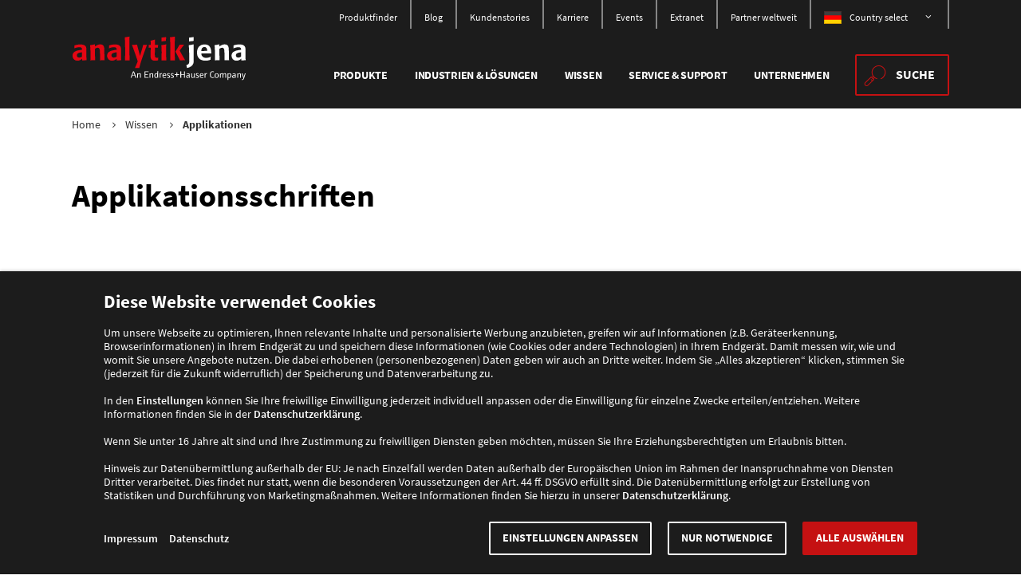

--- FILE ---
content_type: text/html; charset=utf-8
request_url: https://www.analytik-jena.de/wissen/applikationen/
body_size: 156067
content:
<!DOCTYPE html>
<html lang="de">
<head>

<meta charset="utf-8">
<!-- 
	www.mellowmessage.de

	This website is powered by TYPO3 - inspiring people to share!
	TYPO3 is a free open source Content Management Framework initially created by Kasper Skaarhoj and licensed under GNU/GPL.
	TYPO3 is copyright 1998-2026 of Kasper Skaarhoj. Extensions are copyright of their respective owners.
	Information and contribution at https://typo3.org/
-->


<link rel="icon" href="/_assets/ab7f9f03ff00ae3dfd484aafa74427b1/Images/Backend/favicon.ico" type="image/vnd.microsoft.icon">

<meta name="generator" content="TYPO3 CMS">
<meta name="description" content="Applikationen und Anwendungsbeispiele von Analytik Jenas Analysemesstechnik.">
<meta name="viewport" content="width=device-width, initial-scale=1, maximum-scale=1">
<meta name="keywords" content="Applikationen Analytik Jena, Application Notes Analytik Jena, Anwendungen Analysemesstechnik, molekularbiologische Analyse Applikationen, Applikationsschriften Analytik Jena, Anwendungsschriften Analytik Jena, beispiele applikationen Analytik Jena, beispielapplikationen Analytik Jena, beispiele anwendungen Analytik Jena, anwendungsbeispiele Analytik Jena, Analytik Jena Applikationen, Applikationen Analytik Jena, Elementaranalyse Analytik Jena, Applikationen ICP, Applikationen AAS, Applikationen Life Science, Applikationen DNA extraktion, applikationen pcr, applicationen summenparamter analysatoren, elementar analysatoren applikationen, anwendungen analytische chemie, anwendungen molekularbiologische analyse, applikationen uv vis, applikationen molekülspektroskopie, anwendungen Analytik Jena">
<meta name="twitter:card" content="summary">
<meta name="bizgeniusapp-key" content="MTY2NzE=">


<link rel="stylesheet" href="/typo3temp/assets/compressed/merged-48784e11b783b2ca275d5ef01cd56866.css?1768982270" media="all">


<script>
/*<![CDATA[*/
var TYPO3 = Object.assign(TYPO3 || {}, Object.fromEntries(Object.entries({"settings":{"TS":{"geoIpRedirect.":{"enabled":"1","scriptUrl":"\/geoipRedirectCheck.php","redirectUrl":"http:\/\/www.analytik-jena.com.cn\/"}}},"lang":{"validation.valueMissing.default":"Die Eingabe darf nicht leer sein.","validation.valueMissing.checkbox":"Dies ist ein Pflichtfeld.","validation.valueMissing.radio":"Bitte treffen Sie eine Auswahl.","validation.valueMissing.select-one":"Bitte treffen Sie eine Auswahl.","validation.valueMissing.select-multiple":"Bitte w\u00e4hlen Sie mindestens einen Wert.","validation.patternMismatch.default":"Die Eingabe scheint ung\u00fcltig zu sein.","validation.patternMismatch.email":"Die Eingabe muss eine g\u00fcltige E-Mail-Adresse sein.","validation.patternMismatch.url":"Die Eingabe muss eine g\u00fcltige URL sein.","validation.patternMismatch.number":"Die Eingabe muss eine Zahl sein.","validation.patternMismatch.color":"Die Eingabe muss folgendes Format haben: #rrggbb","validation.patternMismatch.date":"Bitte nutzen Sie das Format YYYY-MM-DD","validation.patternMismatch.time":"Bitte nutzen Sie bei der Eingabe das 24-Stunden-Format","validation.patternMismatch.month":"Bitte nutzen Sie das Format YYYY-MM","validation.outOfRange.default":"Bitte w\u00e4hlen Sie einen Wert, der innerhalb des angegebenen Bereichs liegt.","validation.wrongLength.default":"Bitte geben Sie einen Text ein, der innerhalb der angegebenen Mindest- und H\u00f6chstl\u00e4nge liegt.","vue.test_label":"Das ist ein Test-Label, die Frontend-\u00dcbersetzung funktioniert!","vue.show_more":"Mehr anzeigen","vue.show_less":"Weniger anzeigen","vue.show_all":"Alle anzeigen","vue.show_columns":"Spalten anzeigen","vue.read_more":"Weiterlesen","vue.learn_more":"Mehr erfahren","vue.no_results":"Keine Resultate f\u00fcr die verwendeten Filter gefunden.","vue.filter_all_years":"Alle","vue.filter_all_categories":"Alle Kategorien anzeigen","vue.select_year_label":"Jahr","vue.select_from_label":"Von","vue.select_to_label":"Bis","vue.show_pdf":"PDF \u00f6ffnen","vue.download_file":"Datei herunterladen","vue.telephone":"Tel.","vue.mobile":"Mobil","vue.fax":"Fax","vue.close_message":"Nachricht schlie\u00dfen","vue.content":"Inhalt","vue.num_selected":"{0} ausgew\u00e4hlt","vue.file_description":"Titel","vue.file_language":"Sprache","vue.file_info":"Dateiinformationen","vue.download_now":"Jetzt herunterladen","vue.async_form_error":"\n                    Aufgrund eines Fehlers konnte das Formular nicht geladen werden.\n                    Wir bitten um Entschuldigung. Bitte versuchen Sie es sp\u00e4ter erneut.\n                ","vue.cookie_settings":"Cookie-Einstellungen","vue.multiselect.allSelected":"alle ausgew\u00e4hlt","vue.multiselect.selected":"ausgew\u00e4hlt","vue.multiselect.all":"alle","vue.search.input.placeholder":"Bitte hier gew\u00fcnschten Suchbegriff eingeben","vue.search.submit.label":"Suchen","vue.finder.activeFilters.label":"Aktive Filter","vue.finder.activeFilters.reset":"alle zur\u00fccksetzen","vue.finder.noResults":"Keine passenden Ergebnisse f\u00fcr Ihre Auswahl gefunden","vue.finder.promptInput":"Bitte w\u00e4hlen Sie eine der oberen Optionen, um nach passenden Produkten zu suchen.","vue.finder.setFilter.label":"Filter anwenden","vue.finder.resetFilter.label":"Filter zur\u00fccksetzen","vue.finder.filter.emptyOption":"alle","vue.finder.searchFilter.label":"Suche","vue.finder.languageFilter.label":"Sprache","vue.applications.ListMore":"Weitere anzeigen","vue.applications.noResults":"Keine Applikationen gefunden.","vue.applications.setFilter.label":"Applikation anzeigen","vue.applications.resetFilter.label":"Filter zur\u00fccksetzen","vue.contacts.header":"Ansprechpartner finden","vue.contacts.CountryFilter.label":"Land","vue.contacts.CountryFilter.emptyOption":"Bitte w\u00e4hlen","vue.contacts.sales_type.1":"Regional Manager","vue.contacts.sales_type.2":"Sales- und Servicepartner","vue.contacts.sales_department.1":"Chemical\u00a0Analysis","vue.contacts.sales_department.2":"Life\u00a0Science","vue.contacts.sales_department.3":"Lab\u00a0Automation","vue.contacts.sales_department.4":"BioImaging","vue.contacts.sales_department.5":"UV\/Lab products","vue.contacts.sales_department.6":"Light Sources","vue.contacts.yourContacts":"Ihre Ansprechpartner","vue.contacts.ListMore":"Weitere Kontakte anzeigen","vue.contacts.noResults":"Keine passenden Kontakte gefunden.","vue.contacts.promptInput":"Bitte w\u00e4hlen Sie ein Land aus.","vue.joblist.header":"Jobfinder","vue.joblist.subheader":"Finden Sie den richtigen Job bei uns.","vue.joblist.aj_jobtype.choose":"Bitte w\u00e4hlen","vue.joblist.LocationFilter.label":"Land","vue.joblist.LocationFilter.emptyOption":"alle","vue.joblist.JobtypeFilter.label":"Bewerbung f\u00fcr","vue.joblist.JobtypeFilter.emptyOption":"Anstellungsart w\u00e4hlen","vue.joblist.ListMore":"Weitere Stellen anzeigen","vue.joblist.singleResult":"Stellenangebot","vue.joblist.multipleResults":"Stellenangebote","vue.joblist.noResults":"Keine Stellen gefunden.","vue.joblist.setFilter.label":"Stellen anzeigen","vue.joblist.resetFilter.label":"Filter entfernen","vue.consumables.name":"Name","vue.consumables.order_number":"Bestellnummer","vue.item.necessity":"zum Betrieb erforderlich","vue.filterByVariations":"nach Varianten filtern","vue.filterByFamilies":"nach Familien filtern","vue.searchAccessories":"Zubeh\u00f6r durchsuchen","vue.productSearchPlaceholder":"Suchbegriff hier eingeben \u2026","vue.chat.open":"Chat \u00f6ffnen","vue.chat.text":"\n                    Um unseren Chat nutzen zu k\u00f6nnen, ben\u00f6tigen wir Ihre Zustimmung. Weitere Informationen finden Sie in unserer <a href='{0}' target=\"_blank\">Datenschutzerkl\u00e4rung<\/a>.\n                    Nach Best\u00e4tigung ist der Chat nach einem kurzen Moment verf\u00fcgbar.\n                ","vue.chat.confirm":"Chat erlauben","vue.autocomplete.selected":"ausgew\u00e4hlt","vue.autocomplete.all":"alle","vue.autocomplete.placeholder":"Auswahl durchsuchen","vue.badge.new":"NEU","vue.registration":"Jetzt anmelden","vue.type.webinar":"Web-Seminar","vue.type.news":"News","vue.type.whitepaper":"Whitepaper","vue.type.post":"Blog","vue.type.ebook":"E-Book","vue.knowledge.noResults":"Keine passenden Ergebnisse anhand der Suchkriterien gefunden."}}).filter((entry) => !['__proto__', 'prototype', 'constructor'].includes(entry[0]))));
/*]]>*/
</script>

<script>
/*<![CDATA[*/
/*TS_inlineJS*/
/*! For license information please see head.js.LICENSE.txt */
(()=>{var e,t,n={2429:()=>{const e=document.documentElement.classList;e.add("ontouchstart"in window?"touchevents":"no-touchevents");const t=document.createElement("div"),n=t.style;n.position="absolute",n.width="100px",n.height="100px",n.overflow="scroll",n.visibility="hidden",document.documentElement.appendChild(t),t.offsetWidth===t.clientWidth?e.add("hiddenscroll"):e.add("no-hiddenscroll");const r=":root { --mm-scrollbar-width:"+(t.offsetWidth-t.clientWidth)+"px; }",o=document.head,s=document.createElement("style");o.appendChild(s),s.appendChild(document.createTextNode(r)),document.documentElement.removeChild(t)},3367:(e,t,n)=>{"use strict";n.d(t,{A:()=>f});var r=n(6604);const o="ajCookieConsent",s=function(e){if(e&&"string"==typeof e)try{return JSON.parse(e)}catch(e){throw new Error(e)}return null}((0,r.Ri)(o))||{version:null},a=function(){return"5"===s.version},c=function(e){const t=parseInt(s[e],10);return a()&&1===t},i=function(e){const t=e.dataset.consentCategory;t&&c(t)&&function(e){const t=document.createElement("script");t.async=!0,e.src?t.src=e.src:e.text&&(t.text=e.text),e.parentNode.replaceChild(t,e)}(e)},l=function(){[].forEach.call(document.querySelectorAll("script[data-consent-category]"),i)};let d=[];const u=function(){l(),d=d.filter((function(e){return!c(e.category)||(e.func(),!1)}))};l(),document.addEventListener("DOMContentLoaded",u);const f=window.CookieConsent={valid:a,update:u,insertHTML:function(e,t,n){const r=function(){const n=document.createElement("div");t=function(e){return"string"==typeof e?document.querySelector(e):e}(t)||document.body,n.innerHTML=e,t.appendChild(n.children[0])};a()?c(n)&&r():d.push({category:n,func:r})},get:function(e){return c(e)},set:function(e,t){t=!0===t?1:parseInt(t,10),s[e]="necessary"===e||1===t?1:0},store:function(){var e,t;(e=s).version="5",e.ts=(new Date).toISOString(),(0,r.TV)(o,JSON.stringify(e),365),t=e,document.dispatchEvent(new CustomEvent("updateConsentData",{bubbles:!1,detail:t}))}}},3420:(e,t,n)=>{"use strict";n.d(t,{E:()=>c,I:()=>a});let r=null;function o(e,t){return Object.keys(t).forEach((n=>{"string"!=typeof t[n]&&e[n]?e[n]=o(e[n],t[n]):e[n]=t[n]})),e}function s(e){return e?Object.keys(e).reduce(((t,n)=>o(t,function(e,t){return e.split(".").reverse().reduce(((e,n)=>({[n]:e||t})),null)}(n,e[n]))),{}):null}function a(){return r||(r=TYPO3&&TYPO3.lang?s(TYPO3.lang):{}),r}function c(e){if("string"==typeof e&&TYPO3?.settings?.TS){const t=function(e,t){return t.split(".").reduce(((e,t)=>e&&(e[t]||e[`${t}.`])),e)}(TYPO3?.settings?.TS,e);if("1"===t)return!0;if("0"===t)return!1;if(t)return t}return null}},3542:()=>{!function(){"use strict";var e=(e,t)=>{const n=e=>{for(let t=0,{length:n}=e;t<n;t++)r(e[t])},r=({target:e,attributeName:t,oldValue:n})=>{e.attributeChangedCallback(t,n,e.getAttribute(t))};return(o,s)=>{const{observedAttributes:a}=o.constructor;return a&&e(s).then((()=>{new t(n).observe(o,{attributes:!0,attributeOldValue:!0,attributeFilter:a});for(let e=0,{length:t}=a;e<t;e++)o.hasAttribute(a[e])&&r({target:o,attributeName:a[e],oldValue:null})})),o}};const t=!0,n=!1,r="querySelectorAll",o="querySelectorAll",{document:s,Element:a,MutationObserver:c,Set:i,WeakMap:l}=self,d=e=>o in e,{filter:u}=[];var f=e=>{const f=new l,p=(t,n)=>{let r;if(n)for(let o,s=(e=>e.matches||e.webkitMatchesSelector||e.msMatchesSelector)(t),a=0,{length:c}=m;a<c;a++)s.call(t,o=m[a])&&(f.has(t)||f.set(t,new i),r=f.get(t),r.has(o)||(r.add(o),e.handle(t,n,o)));else f.has(t)&&(r=f.get(t),f.delete(t),r.forEach((r=>{e.handle(t,n,r)})))},h=(e,t=!0)=>{for(let n=0,{length:r}=e;n<r;n++)p(e[n],t)},{query:m}=e,g=e.root||s,b=((e,o=document,s=MutationObserver,a=["*"])=>{const c=(n,o,s,a,i,l)=>{for(const d of n)(l||r in d)&&(i?s.has(d)||(s.add(d),a.delete(d),e(d,i)):a.has(d)||(a.add(d),s.delete(d),e(d,i)),l||c(d[r](o),o,s,a,i,t))},i=new s((e=>{if(a.length){const r=a.join(","),o=new Set,s=new Set;for(const{addedNodes:a,removedNodes:i}of e)c(i,r,o,s,n,n),c(a,r,o,s,t,n)}})),{observe:l}=i;return(i.observe=e=>l.call(i,e,{subtree:t,childList:t}))(o),i})(p,g,c,m),{attachShadow:y}=a.prototype;return y&&(a.prototype.attachShadow=function(e){const t=y.call(this,e);return b.observe(t),t}),m.length&&h(g[o](m)),{drop:e=>{for(let t=0,{length:n}=e;t<n;t++)f.delete(e[t])},flush:()=>{const e=b.takeRecords();for(let t=0,{length:n}=e;t<n;t++)h(u.call(e[t].removedNodes,d),!1),h(u.call(e[t].addedNodes,d),!0)},observer:b,parse:h}};const{document:p,Map:h,MutationObserver:m,Object:g,Set:b,WeakMap:y,Element:w,HTMLElement:v,Node:E,Error:C,TypeError:O,Reflect:S}=self,{defineProperty:k,keys:T,getOwnPropertyNames:N,setPrototypeOf:L}=g;let _=!self.customElements;const x=e=>{const t=T(e),n=[],r=new b,{length:o}=t;for(let s=0;s<o;s++){n[s]=e[t[s]];try{delete e[t[s]]}catch(e){r.add(s)}}return()=>{for(let s=0;s<o;s++)r.has(s)||(e[t[s]]=n[s])}};if(_){const{createElement:A}=p,M=new h,P=new h,j=new h,D=new h,I=[],q=(e,t,n)=>{const r=j.get(n);if(t&&!r.isPrototypeOf(e)){const t=x(e);$=L(e,r);try{new r.constructor}finally{$=null,t()}}const o=(t?"":"dis")+"connectedCallback";o in r&&e[o]()},{parse:R}=f({query:I,handle:q});let $=null;const H=e=>{if(!P.has(e)){let t,n=new Promise((e=>{t=e}));P.set(e,{$:n,_:t})}return P.get(e).$},U=e(H,m);function V(){const{constructor:e}=this;if(!M.has(e))throw new O("Illegal constructor");const t=M.get(e);if($)return U($,t);const n=A.call(p,t);return U(L(n,e.prototype),t)}self.customElements={define:(e,t)=>{if(D.has(e))throw new C(`the name "${e}" has already been used with this registry`);M.set(t,e),j.set(e,t.prototype),D.set(e,t),I.push(e),H(e).then((()=>{R(p.querySelectorAll(e))})),P.get(e)._(t)},get:e=>D.get(e),whenDefined:H},k(V.prototype=v.prototype,"constructor",{value:V}),self.HTMLElement=V,p.createElement=function(e,t){const n=t&&t.is,r=n?D.get(n):D.get(e);return r?new r:A.call(p,e)},"isConnected"in E.prototype||k(E.prototype,"isConnected",{configurable:!0,get(){return!(this.ownerDocument.compareDocumentPosition(this)&this.DOCUMENT_POSITION_DISCONNECTED)}})}else if(_=!self.customElements.get("extends-br"),_)try{function W(){return self.Reflect.construct(HTMLBRElement,[],W)}W.prototype=HTMLLIElement.prototype;const F="extends-br";self.customElements.define("extends-br",W,{extends:"br"}),_=p.createElement("br",{is:F}).outerHTML.indexOf(F)<0;const{get:Y,whenDefined:B}=self.customElements;self.customElements.whenDefined=function(e){return B.call(this,e).then((t=>t||Y.call(this,e)))}}catch(z){}if(_){const J=self.customElements,{createElement:G}=p,{define:K,get:Q,upgrade:X}=J,{construct:Z}=S||{construct(e){return e.call(this)}},ee=new y,te=new b,ne=new h,re=new h,oe=new h,se=new h,ae=[],ce=[],ie=e=>se.get(e)||Q.call(J,e),le=(e,t,n)=>{const r=oe.get(n);if(t&&!r.isPrototypeOf(e)){const t=x(e);me=L(e,r);try{new r.constructor}finally{me=null,t()}}const o=(t?"":"dis")+"connectedCallback";o in r&&e[o]()},{parse:de}=f({query:ce,handle:le}),{parse:ue}=f({query:ae,handle(e,t){ee.has(e)&&(t?te.add(e):te.delete(e),ce.length&&ge.call(ce,e))}}),{attachShadow:fe}=w.prototype;fe&&(w.prototype.attachShadow=function(e){const t=fe.call(this,e);return ee.set(this,t),t});const pe=e=>{if(!re.has(e)){let t,n=new Promise((e=>{t=e}));re.set(e,{$:n,_:t})}return re.get(e).$},he=e(pe,m);let me=null;function ge(e){const t=ee.get(e);de(t.querySelectorAll(this),e.isConnected)}N(self).filter((e=>/^HTML.*Element$/.test(e))).forEach((e=>{const t=self[e];function n(){const{constructor:e}=this;if(!ne.has(e))throw new O("Illegal constructor");const{is:n,tag:r}=ne.get(e);if(n){if(me)return he(me,n);const t=G.call(p,r);return t.setAttribute("is",n),he(L(t,e.prototype),n)}return Z.call(this,t,[],e)}L(n,t),k(n.prototype=t.prototype,"constructor",{value:n}),k(self,e,{value:n})})),p.createElement=function(e,t){const n=t&&t.is;if(n){const t=se.get(n);if(t&&ne.get(t).tag===e)return new t}const r=G.call(p,e);return n&&r.setAttribute("is",n),r},J.get=ie,J.whenDefined=pe,J.upgrade=function(e){const t=e.getAttribute("is");if(t){const n=se.get(t);if(n)return void he(L(e,n.prototype),t)}X.call(J,e)},J.define=function(e,t,n){if(ie(e))throw new C(`'${e}' has already been defined as a custom element`);let r;const o=n&&n.extends;ne.set(t,o?{is:e,tag:o}:{is:"",tag:e}),o?(r=`${o}[is="${e}"]`,oe.set(r,t.prototype),se.set(e,t),ce.push(r)):(K.apply(J,arguments),ae.push(r=e)),pe(e).then((()=>{o?(de(p.querySelectorAll(r)),te.forEach(ge,[r])):ue(p.querySelectorAll(r))})),re.get(e)._(t)}}}()},6604:(e,t,n)=>{"use strict";function r(e){const t=(" "+document.cookie).split(" "+encodeURIComponent(e)+"=");return t.length<2?null:decodeURIComponent(t.pop().split(";").shift())}function o(e,t,n,r,o="/",s="lax"){"number"==typeof n&&(n=new Date(Date.now()+864e5*n)),document.cookie=encodeURIComponent(e)+"="+encodeURIComponent(t)+(n?";expires="+n.toUTCString():"")+";path="+o+(r?";domain="+r:"")+";secure;samesite="+s}n.d(t,{Ri:()=>r,TV:()=>o})}},r={};function o(e){var t=r[e];if(void 0!==t)return t.exports;var s=r[e]={exports:{}};return n[e].call(s.exports,s,s.exports,o),s.exports}o.m=n,e=[],o.O=(t,n,r,s)=>{if(!n){var a=1/0;for(d=0;d<e.length;d++){for(var[n,r,s]=e[d],c=!0,i=0;i<n.length;i++)(!1&s||a>=s)&&Object.keys(o.O).every((e=>o.O[e](n[i])))?n.splice(i--,1):(c=!1,s<a&&(a=s));if(c){e.splice(d--,1);var l=r();void 0!==l&&(t=l)}}return t}s=s||0;for(var d=e.length;d>0&&e[d-1][2]>s;d--)e[d]=e[d-1];e[d]=[n,r,s]},o.n=e=>{var t=e&&e.__esModule?()=>e.default:()=>e;return o.d(t,{a:t}),t},o.d=(e,t)=>{for(var n in t)o.o(t,n)&&!o.o(e,n)&&Object.defineProperty(e,n,{enumerable:!0,get:t[n]})},o.f={},o.e=e=>Promise.all(Object.keys(o.f).reduce(((t,n)=>(o.f[n](e,t),t)),[])),o.u=e=>"js/"+({87:"jobs",88:"player",179:"components",187:"search",224:"finder-pages",268:"events",364:"finder-products",454:"applications",463:"videos",705:"knowledge",813:"finder-files",897:"carousel",912:"contacts",946:"news",964:"product"}[e]||e)+"-"+{87:"1ce042a654a028136970",88:"71c7d75fc5947b594b46",179:"d3c4ceb89dcfc13a70cc",187:"27c81f64a9887181df0c",224:"d721caa206927ce786d7",268:"1e348dc4e0b53035b315",364:"3a1ab5d8ff4c54773292",454:"03715c237bbd2c29a218",463:"724b4019afaacd757e58",580:"4eefb9ebd8bb2cf2c9c3",673:"35bda41f2f9b2881fbdb",705:"66c84622edd5272477fb",813:"7986086c5191f36c4eb9",897:"2dbcb2fc0221cc0a6de0",912:"935c8a0444231a6d2306",946:"cb3dfa3a13e3b7ff5f53",964:"f9c5c7f7ff4a562bdf33"}[e]+".js",o.miniCssF=e=>"css/"+{179:"components",187:"search",224:"finder-pages",364:"finder-products",454:"applications",463:"videos",705:"knowledge",813:"finder-files",897:"carousel"}[e]+"-"+{179:"2a5d1dd958c5ebfed8b5",187:"518cf7dc8d7c23cae38e",224:"4888fd733084aa045fde",364:"4888fd733084aa045fde",454:"4888fd733084aa045fde",463:"c4d18a6346eaa3e2e5a3",705:"212d8d12469983656dee",813:"4888fd733084aa045fde",897:"ab08bf276c5ff25852d9"}[e]+".css",o.g=function(){if("object"==typeof globalThis)return globalThis;try{return this||new Function("return this")()}catch(e){if("object"==typeof window)return window}}(),o.o=(e,t)=>Object.prototype.hasOwnProperty.call(e,t),t={},o.l=(e,n,r,s)=>{if(t[e])t[e].push(n);else{var a,c;if(void 0!==r)for(var i=document.getElementsByTagName("script"),l=0;l<i.length;l++){var d=i[l];if(d.getAttribute("src")==e){a=d;break}}a||(c=!0,(a=document.createElement("script")).charset="utf-8",a.timeout=120,o.nc&&a.setAttribute("nonce",o.nc),a.src=e),t[e]=[n];var u=(n,r)=>{a.onerror=a.onload=null,clearTimeout(f);var o=t[e];if(delete t[e],a.parentNode&&a.parentNode.removeChild(a),o&&o.forEach((e=>e(r))),n)return n(r)},f=setTimeout(u.bind(null,void 0,{type:"timeout",target:a}),12e4);a.onerror=u.bind(null,a.onerror),a.onload=u.bind(null,a.onload),c&&document.head.appendChild(a)}},o.r=e=>{"undefined"!=typeof Symbol&&Symbol.toStringTag&&Object.defineProperty(e,Symbol.toStringTag,{value:"Module"}),Object.defineProperty(e,"__esModule",{value:!0})},o.p="/dist/",(()=>{if("undefined"!=typeof document){var e={577:0};o.f.miniCss=(t,n)=>{e[t]?n.push(e[t]):0!==e[t]&&{179:1,187:1,224:1,364:1,454:1,463:1,705:1,813:1,897:1}[t]&&n.push(e[t]=(e=>new Promise(((t,n)=>{var r=o.miniCssF(e),s=o.p+r;if(((e,t)=>{for(var n=document.getElementsByTagName("link"),r=0;r<n.length;r++){var o=(a=n[r]).getAttribute("data-href")||a.getAttribute("href");if("stylesheet"===a.rel&&(o===e||o===t))return a}var s=document.getElementsByTagName("style");for(r=0;r<s.length;r++){var a;if((o=(a=s[r]).getAttribute("data-href"))===e||o===t)return a}})(r,s))return t();((e,t,n,r,o)=>{var s=document.createElement("link");s.rel="stylesheet",s.type="text/css",s.onerror=s.onload=n=>{if(s.onerror=s.onload=null,"load"===n.type)r();else{var a=n&&n.type,c=n&&n.target&&n.target.href||t,i=new Error("Loading CSS chunk "+e+" failed.\n("+a+": "+c+")");i.name="ChunkLoadError",i.code="CSS_CHUNK_LOAD_FAILED",i.type=a,i.request=c,s.parentNode&&s.parentNode.removeChild(s),o(i)}},s.href=t,document.head.appendChild(s)})(e,s,0,t,n)})))(t).then((()=>{e[t]=0}),(n=>{throw delete e[t],n})))}}})(),(()=>{var e={577:0};o.f.j=(t,n)=>{var r=o.o(e,t)?e[t]:void 0;if(0!==r)if(r)n.push(r[2]);else{var s=new Promise(((n,o)=>r=e[t]=[n,o]));n.push(r[2]=s);var a=o.p+o.u(t),c=new Error;o.l(a,(n=>{if(o.o(e,t)&&(0!==(r=e[t])&&(e[t]=void 0),r)){var s=n&&("load"===n.type?"missing":n.type),a=n&&n.target&&n.target.src;c.message="Loading chunk "+t+" failed.\n("+s+": "+a+")",c.name="ChunkLoadError",c.type=s,c.request=a,r[1](c)}}),"chunk-"+t,t)}},o.O.j=t=>0===e[t];var t=(t,n)=>{var r,s,[a,c,i]=n,l=0;if(a.some((t=>0!==e[t]))){for(r in c)o.o(c,r)&&(o.m[r]=c[r]);if(i)var d=i(o)}for(t&&t(n);l<a.length;l++)s=a[l],o.o(e,s)&&e[s]&&e[s][0](),e[s]=0;return o.O(d)},n=self.webpackChunk=self.webpackChunk||[];n.forEach(t.bind(null,0)),n.push=t.bind(null,n.push.bind(n))})();var s={};(()=>{"use strict";o(3542);var e=o(3420),t=o(6604);const n="ajGeoIp",{enabled:r,scriptUrl:s,redirectUrl:a}=(0,e.E)("geoIpRedirect")||{};if(r&&s&&a){function d(){window.location=a}async function u(){const e=await fetch(s);return e.ok?await e.text():null}const f=(0,t.Ri)(n);"1"===f?d():"0"!==f&&u().then((e=>{"0"!==e&&"1"!==e||((0,t.TV)(n,e),"1"===e&&d())}))}o(2429);var c=o(3367);function i(e){return c.A.get(e)?"granted":"denied"}function l(e){!function(){window.dataLayer.push(arguments)}("consent",e,{ad_storage:i("marketing"),analytics_storage:i("statistics"),ad_user_data:i("marketing"),ad_personalization:i("marketing"),personalization_storage:"denied",functionality_storage:"denied",security_storage:"denied",wait_for_update:500})}window.dataLayer=window.dataLayer||[],l("default"),document.addEventListener("updateConsentData",(()=>{l("update")}))})(),s=o.O(s)})();

/*]]>*/
</script>

<title>Applikationen &#45; Analytik Jena</title><link rel="apple-touch-icon" sizes="180x180" href="/_assets/ab7f9f03ff00ae3dfd484aafa74427b1/Images/aj-icon-180x180.png"><meta name="msapplication-square70x70logo" content="/_assets/ab7f9f03ff00ae3dfd484aafa74427b1/Images/aj-icon-70x70.png"><meta name="msapplication-square150x150logo" content="/_assets/ab7f9f03ff00ae3dfd484aafa74427b1/Images/aj-icon-150x150.png"><meta name="msapplication-square310x310logo" content="/_assets/ab7f9f03ff00ae3dfd484aafa74427b1/Images/aj-icon-310x310.png"><meta name="msapplication-wide310x150logo" content="/_assets/ab7f9f03ff00ae3dfd484aafa74427b1/Images/aj-icon-310x150.png"><meta name="msapplication-TileColor" content="#FFFFFF">        <!-- Google Tag Manager -->
        <script data-consent-category="statistics" type="text/plain">(function(w,d,s,l,i){w[l]=w[l]||[];w[l].push({'gtm.start':
        new Date().getTime(),event:'gtm.js'});var f=d.getElementsByTagName(s)[0],
        j=d.createElement(s),dl=l!='dataLayer'?'&l='+l:'';j.async=true;j.src=
        'https://www.googletagmanager.com/gtm.js?id='+i+dl;f.parentNode.insertBefore(j,f);
        })(window,document,'script','dataLayer','GTM-NPPHRR2');</script>
        <!-- End Google Tag Manager -->            <!-- Matomo Tag Manager -->
            <script data-consent-category="necessary" type="text/plain">
                var _mtm = _mtm || [];
                _mtm.push({'mtm.startTime': (new Date().getTime()), 'event': 'mtm.Start'});
                var d=document, g=d.createElement('script'), s=d.getElementsByTagName('script')[0];
                g.type='text/javascript'; g.async=true; g.defer=true; g.src='//analytics.analytik-jena.com/js/container_ztGJGm9a.js';
                s.parentNode.insertBefore(g,s);
            </script>
            <!-- End Matomo Tag Manager --><meta property="og:locale" content="de" /><meta property="og:type" content="website" /><meta property="og:title" content="Applikationen" /><meta property="og:description" content="Applikationen und Anwendungsbeispiele von Analytik Jenas Analysemesstechnik." /><meta property="site_name" content="Analytik Jena" /><meta property="og:url" content="" /><meta property="og:image" content="https://www.analytik-jena.de/fileadmin/content/upload/FocusApplication_Header_Website_2048x878_1.jpg" /><meta property="og:secure_url" content="https://www.analytik-jena.de/fileadmin/content/upload/FocusApplication_Header_Website_2048x878_1.jpg" /><meta property="twitter:card" content="summary" /><meta property="twitter:site" content="@AnalytikJena_" /><meta property="twitter:title" content="Applikationen" /><meta property="twitter:description" content="Applikationen und Anwendungsbeispiele von Analytik Jenas Analysemesstechnik." /><meta property="twitter:image" content="https://www.analytik-jena.de/fileadmin/content/upload/FocusApplication_Header_Website_2048x878_1.jpg" /><link rel="preload" href="/_assets/ab7f9f03ff00ae3dfd484aafa74427b1/Fonts/SourceSansPro/source-sans-pro-v13-latin-regular.woff2" as="font" type="font/woff2" crossorigin><link rel="preload" href="/_assets/ab7f9f03ff00ae3dfd484aafa74427b1/Fonts/SourceSansPro/source-sans-pro-v13-latin-600.woff2" as="font" type="font/woff2" crossorigin><link rel="preload" href="/_assets/ab7f9f03ff00ae3dfd484aafa74427b1/Fonts/SourceSansPro/source-sans-pro-v13-latin-700.woff2" as="font" type="font/woff2" crossorigin>
<link rel="canonical" href="https://www.analytik-jena.de/wissen/applikationen/"/>

<link rel="alternate" hreflang="en" href="https://www.analytik-jena.com/knowledge/applications/"/>
<link rel="alternate" hreflang="en-US" href="https://www.analytik-jena.us/knowledge/applications/"/>
<link rel="alternate" hreflang="de" href="https://www.analytik-jena.de/wissen/applikationen/"/>
<link rel="alternate" hreflang="en-IN" href="https://www.analytik-jena.in/knowledge/applications/"/>
<link rel="alternate" hreflang="x-default" href="https://www.analytik-jena.com/knowledge/applications/"/>
</head>
<body id="top">



<header class="page-header bg-1" data-toggle-group="menu">
    <div class="page-header__content container">

        <a class="page-header__logo" href="/">
            <img alt="Analytik Jena Logo" src="/_assets/ab7f9f03ff00ae3dfd484aafa74427b1/Images/analytik-jena-logo_v3.svg" width="496" height="137" />
        </a>

        <div class="page-header__menus d-flex flex-lg-column align-items-lg-end">
            
                
<nav class="page-header__meta nav-meta d-none d-lg-flex ">
    <ul class="nav-meta__list nav-meta__list--lvl-1">
        
            
                    <li class="nav-meta__item nav-meta__item--lvl-1">
                        <a href="/wissen/normen-standards-produktfinder/" class="nav-meta__link nav-meta__link--lvl-1">
                            Produktfinder
                        </a>
                    </li>
                
        
            
                    <li class="nav-meta__item nav-meta__item--lvl-1">
                        <a href="/wissen/blog/posts/" class="nav-meta__link nav-meta__link--lvl-1">
                            Blog
                        </a>
                    </li>
                
        
            
                    <li class="nav-meta__item nav-meta__item--lvl-1">
                        <a href="/unternehmen/kundinnen-und-kunden/" class="nav-meta__link nav-meta__link--lvl-1">
                            Kundenstories
                        </a>
                    </li>
                
        
            
                    <li class="nav-meta__item nav-meta__item--lvl-1">
                        <a href="/unternehmen/karriere/" class="nav-meta__link nav-meta__link--lvl-1">
                            Karriere
                        </a>
                    </li>
                
        
            
                    <li class="nav-meta__item nav-meta__item--lvl-1">
                        <a href="/unternehmen/veranstaltungen/" class="nav-meta__link nav-meta__link--lvl-1">
                            Events
                        </a>
                    </li>
                
        
            
                    <li class="nav-meta__item nav-meta__item--lvl-1">
                        <a href="https://extranet.analytik-jena.com/" class="nav-meta__link nav-meta__link--lvl-1" target="_blank">
                            Extranet
                        </a>
                    </li>
                
        
            
                    <li class="nav-meta__item nav-meta__item--lvl-1">
                        <a href="/unternehmen/distributions-und-servicepartner/" class="nav-meta__link nav-meta__link--lvl-1">
                            Partner weltweit
                        </a>
                    </li>
                
        
        
            
    
    
    
    
    
    
    
    
        
            
                
            
            
            
            
        
    
        
            
            
                
            
            
            
        
    
        
            
            
            
                
            
            
        
    
        
            
            
            
            
                
            
        
    
        
    
    
            <li class="nav-lang nav-meta__item nav-meta__item--lvl-1 nav-meta__item--sub" data-dropdown>
                <span class="nav-meta__link nav-meta__link--lvl-1 icon-angle-down" data-toggle="nav-meta__item" aria-expanded="false">
                    <i class="icon-flag-de"></i>
                    Country select
                </span>
                <ul class="nav-meta__list nav-meta__list--lvl-2">
                    
    
        <li class="nav-meta__item nav-meta__item--lvl-2">
            
                    
                        
                                <a href="https://www.analytik-jena.com/knowledge/applications/" class="nav-meta__link nav-meta__link--lvl-2 icon-flag-global">Global</a>
                            
                    
                
        </li>
    
        <li class="nav-meta__item nav-meta__item--lvl-2">
            
                    

                
        </li>
    
        <li class="nav-meta__item nav-meta__item--lvl-2">
            
                    
                        
                                <a href="https://www.analytik-jena.us/knowledge/applications/" class="nav-meta__link nav-meta__link--lvl-2 icon-flag-us">United States</a>
                            
                    

                
        </li>
    
        <li class="nav-meta__item nav-meta__item--lvl-2">
            
                    <a href="https://www.analytik-jena.fr/" class="nav-meta__link nav-meta__link--lvl-2 icon-flag-fr" target="_blank">
                        France
                    </a>
                
        </li>
    
        <li class="nav-meta__item nav-meta__item--lvl-2">
            
                    <a href="https://www.analytik-jena.ru/" class="nav-meta__link nav-meta__link--lvl-2 icon-flag-ru" target="_blank">
                        Russia
                    </a>
                
        </li>
    
        <li class="nav-meta__item nav-meta__item--lvl-2">
            
                    
                        
                                <a href="https://www.analytik-jena.in/knowledge/applications/" class="nav-meta__link nav-meta__link--lvl-2 icon-flag-in">India</a>
                            
                    
                
        </li>
    
        <li class="nav-meta__item nav-meta__item--lvl-2">
            
                    <a href="https://www.analytik-jena.co.jp/" class="nav-meta__link nav-meta__link--lvl-2 icon-flag-jp" target="_blank">
                        Japan
                    </a>
                
        </li>
    
        <li class="nav-meta__item nav-meta__item--lvl-2">
            
                    <a href="https://www.analytik-jena.kr/" class="nav-meta__link nav-meta__link--lvl-2 icon-flag-kr" target="_blank">
                        Korea
                    </a>
                
        </li>
    
        <li class="nav-meta__item nav-meta__item--lvl-2">
            
                    <a href="http://www.analytik-jena.com.cn/" class="nav-meta__link nav-meta__link--lvl-2 icon-flag-cn" target="_blank">
                        China
                    </a>
                
        </li>
    

                </ul>
            </li>
        

        
    </ul>
    </nav>

            
            <div class="d-flex flex-lg-row-reverse">
                
                    <div class="page-header__search menu">
                        <button class="menu__toggle btn icon-aj-search" title="Suche" data-toggle="menu">
                            <span class="d-none d-xl-inline">Suche</span>
                        </button>
                        <div class="menu__content bg-3">
                            

<div class="search-overlay">
    <div class="container pt-4">

        <div class="search-overlay__box">
            <p class="h3 text-center">
                Wonach suchen Sie?
            </p>

            <button class="search-overlay__close icon-cancel d-none d-lg-block" data-toggle="menu">
                Schließen
            </button>

            
            <mm-vue-root class="search-overlay__form"
                         lazy
                         component="SolrSearchBox"
                         props="eyJzZWFyY2hVcmwiOiJcL3NwZWNpYWwtcGFnZXNcL3NlYXJjaFwvIn0="></mm-vue-root>
        </div>
    </div>

    
        <div class="page-teaser page-teaser--50 pt-1 pb-5">
            <div class="page-teaser__content container">
                <div class="page-teaser__col">
                    <a href="/wissen/applikationen/" class="teaser teaser--overlay">
                        
                            <mm-lazy-element class="teaser__img lazy-element">
                                <noscript>
                                    <picture>
                                        <source media="(min-width: 1600px)" srcset="/fileadmin/_processed_/1/f/csm_FocusApplication_Header_Website_2048x878_1_920a39b83b.jpg" />
                                        <source media="(min-width: 992px)" srcset="/fileadmin/_processed_/1/f/csm_FocusApplication_Header_Website_2048x878_1_bb4454f89c.jpg" />
                                        <source media="(min-width: 768px)" srcset="/fileadmin/_processed_/1/f/csm_FocusApplication_Header_Website_2048x878_1_2bce1ecb8c.jpg" />
                                        <source media="(min-width: 576px)" srcset="/fileadmin/_processed_/9/6/csm_FocusApplication_Header_Website_2048x878_1.jpg_eb24e0c7f5.jpg" />
                                        <img src="/fileadmin/_processed_/1/f/csm_FocusApplication_Header_Website_2048x878_1_c83d26ed5f.jpg" srcset="/fileadmin/_processed_/1/f/csm_FocusApplication_Header_Website_2048x878_1_c83d26ed5f.jpg 360w, /fileadmin/_processed_/1/f/csm_FocusApplication_Header_Website_2048x878_1_3903e6d3ed.jpg 576w" sizes="100vw" alt="" width="2048" height="878" />
                                    </picture>
                                </noscript>
                            </mm-lazy-element>
                        
                        <div class="teaser__text text-center color-3">
                            <button class="teaser__cta btn btn--icon-right btn--primary icon-angle-right">
                                Application Finder
                            </button>
                        </div>
                    </a>
                </div>
                <div class="page-teaser__col">
                    <a href="/wissen/normen-standards-produktfinder/" class="teaser teaser--overlay">
                        
                            <mm-lazy-element class="teaser__img lazy-element">
                                <noscript>
                                    <picture>
                                        <source media="(min-width: 1600px)" srcset="/fileadmin/_processed_/2/b/csm_lab-benches-devices_13931e4f01.jpg" />
                                        <source media="(min-width: 992px)" srcset="/fileadmin/_processed_/2/b/csm_lab-benches-devices_9a5e900fb0.jpg" />
                                        <source media="(min-width: 768px)" srcset="/fileadmin/_processed_/2/b/csm_lab-benches-devices_a96ca40f0e.jpg" />
                                        <source media="(min-width: 576px)" srcset="/fileadmin/_processed_/2/b/csm_lab-benches-devices_c35dd96fa5.jpg" />
                                        <img src="/fileadmin/_processed_/2/b/csm_lab-benches-devices_a822f23fa5.jpg" srcset="/fileadmin/_processed_/2/b/csm_lab-benches-devices_a822f23fa5.jpg 360w, /fileadmin/_processed_/2/b/csm_lab-benches-devices_0cdcfd9516.jpg 576w" sizes="100vw" alt="Chemical Analysis Lab Environment" title="Chemical Analysis Lab Environment" width="2048" height="1529" />
                                    </picture>
                                </noscript>
                            </mm-lazy-element>
                        
                        <div class="teaser__text text-center color-3">
                            <button class="teaser__cta btn btn--icon-right btn--primary icon-angle-right">
                                Product Finder
                            </button>
                        </div>
                    </a>
                </div>
            </div>
        </div>
    
</div>
                        </div>
                    </div>
                
                
                    <div class="page-header__main menu">
                        
<button class="menu-icon btn caps text-small menu__toggle d-lg-none" data-toggle="menu">
    <span class="hamburger">
        <span class="hamburger-box">
            <span class="hamburger-inner"></span>
        </span>
    </span>
    Menü
</button>
                        <div class="menu__content bg-3">
                            

    <nav id="nav-main" class="nav-main">

        <ul class="nav-main__list nav-main__list--lvl-1" data-lvl="1">

            
                
                        
                        
                    
                <li class="nav-main__item nav-main__item--lvl-1 nav-main__item--products sub">
                    
                            <a href="/produkte/" class="nav-main__link nav-main__link--lvl-1 icon-angle-right d-lg-none" data-target-lvl="2">Produkte</a>
                            <span class="nav-main__link nav-main__link--lvl-1 js-link d-none d-lg-block">Produkte</span>
                            <div class="nav-main__sub nav-main__sub--float">
                                <div class="container pos-rel d-none d-lg-block">
                                    <button class="nav-main__close btn btn--primary icon-cancel"><span class="sr-only">Close</span></button>
                                </div>
                                

<ul class="nav-main__list nav-main__list--lvl-2 container" data-lvl="2">

    
        <li class="nav-main__item nav-main__item--lvl-2 d-lg-none">
        <span class="nav-main__link nav-main__link--lvl-2 nav-main__link--up icon-angle-left color-2" data-target-lvl="1">
            Zurück
        </span>
        </li>
    

    
        <li class="nav-main__item nav-main__item--lvl-2 d-lg-none">
            
                    <a href="/produkte/" class="nav-main__link nav-main__link--lvl-2 nav-main__link--current">Produkte</a>
                
        </li>
    

    
        
                <li class="nav-main__item nav-main__item--lvl-2 sub">
                    <a href="/produkte/chemische-analyse/" class="nav-main__link nav-main__link--lvl-2 icon-angle-right" data-target-lvl="3">
                    Chemische Analyse
                    

                    </a>
                    
                        

<ul class="nav-main__list nav-main__list--lvl-3" data-lvl="3">

    
        <li class="nav-main__item nav-main__item--lvl-3 d-lg-none">
        <span class="nav-main__link nav-main__link--lvl-3 nav-main__link--up icon-angle-left color-2" data-target-lvl="2">
            Zurück
        </span>
        </li>
    

    
        <li class="nav-main__item nav-main__item--lvl-3 d-lg-none">
            
                    <a href="/produkte/chemische-analyse/" class="nav-main__link nav-main__link--lvl-3 nav-main__link--current">Chemische Analyse</a>
                
        </li>
    

    
        
                <li class="nav-main__item nav-main__item--lvl-3 sub">
                    <a href="/produkte/chemische-analyse/elementaranalyse/" class="nav-main__link nav-main__link--lvl-3 icon-angle-right" data-target-lvl="4">
                    Elementaranalyse
                    

                    </a>
                    
                        

<ul class="nav-main__list nav-main__list--lvl-4" data-lvl="4">

    
        <li class="nav-main__item nav-main__item--lvl-4 d-lg-none">
        <span class="nav-main__link nav-main__link--lvl-4 nav-main__link--up icon-angle-left color-2" data-target-lvl="3">
            Zurück
        </span>
        </li>
    

    
        <li class="nav-main__item nav-main__item--lvl-4 d-lg-none">
            
                    <a href="/produkte/chemische-analyse/elementaranalyse/" class="nav-main__link nav-main__link--lvl-4 nav-main__link--current">Elementaranalyse</a>
                
        </li>
    

    
        
                <li class="nav-main__item nav-main__item--lvl-4">
                    <a href="/produkte/chemische-analyse/elementaranalyse/aox/" class="nav-main__link nav-main__link--lvl-4">
                    AOX
                    

                    </a>
                </li>
            
    
        
                <li class="nav-main__item nav-main__item--lvl-4">
                    <a href="/produkte/chemische-analyse/elementaranalyse/cnsx/" class="nav-main__link nav-main__link--lvl-4">
                    CNSX
                    

                    </a>
                </li>
            
    

</ul>

                    
                </li>
            
    
        
                <li class="nav-main__item nav-main__item--lvl-3 sub">
                    <a href="/produkte/chemische-analyse/elementanalyse/" class="nav-main__link nav-main__link--lvl-3 icon-angle-right" data-target-lvl="4">
                    Elementanalyse
                    

                    </a>
                    
                        

<ul class="nav-main__list nav-main__list--lvl-4" data-lvl="4">

    
        <li class="nav-main__item nav-main__item--lvl-4 d-lg-none">
        <span class="nav-main__link nav-main__link--lvl-4 nav-main__link--up icon-angle-left color-2" data-target-lvl="3">
            Zurück
        </span>
        </li>
    

    
        <li class="nav-main__item nav-main__item--lvl-4 d-lg-none">
            
                    <a href="/produkte/chemische-analyse/elementanalyse/" class="nav-main__link nav-main__link--lvl-4 nav-main__link--current">Elementanalyse</a>
                
        </li>
    

    
        
                <li class="nav-main__item nav-main__item--lvl-4">
                    <a href="/produkte/chemische-analyse/elementanalyse/aas/" class="nav-main__link nav-main__link--lvl-4">
                    AAS
                    

                    </a>
                </li>
            
    
        
                <li class="nav-main__item nav-main__item--lvl-4">
                    <a href="/produkte/chemische-analyse/elementanalyse/icp-ms/" class="nav-main__link nav-main__link--lvl-4">
                    ICP-MS
                    

                    </a>
                </li>
            
    
        
                <li class="nav-main__item nav-main__item--lvl-4">
                    <a href="/produkte/chemische-analyse/elementanalyse/icp-oes/" class="nav-main__link nav-main__link--lvl-4">
                    ICP-OES
                    

    <div class="pill pill--new">NEU</div>

                    </a>
                </li>
            
    

</ul>

                    
                </li>
            
    
        
                <li class="nav-main__item nav-main__item--lvl-3 sub">
                    <a href="/produkte/chemische-analyse/molekuelspektroskopie/" class="nav-main__link nav-main__link--lvl-3 icon-angle-right" data-target-lvl="4">
                    Molekülspektroskopie
                    

                    </a>
                    
                        

<ul class="nav-main__list nav-main__list--lvl-4" data-lvl="4">

    
        <li class="nav-main__item nav-main__item--lvl-4 d-lg-none">
        <span class="nav-main__link nav-main__link--lvl-4 nav-main__link--up icon-angle-left color-2" data-target-lvl="3">
            Zurück
        </span>
        </li>
    

    
        <li class="nav-main__item nav-main__item--lvl-4 d-lg-none">
            
                    <a href="/produkte/chemische-analyse/molekuelspektroskopie/" class="nav-main__link nav-main__link--lvl-4 nav-main__link--current">Molekülspektroskopie</a>
                
        </li>
    

    
        
                <li class="nav-main__item nav-main__item--lvl-4">
                    <a href="/produkte/chemische-analyse/molekuelspektroskopie/uv-vis/" class="nav-main__link nav-main__link--lvl-4">
                    UV/Vis
                    

                    </a>
                </li>
            
    

</ul>

                    
                </li>
            
    
        
                <li class="nav-main__item nav-main__item--lvl-3 sub">
                    <a href="/produkte/chemische-analyse/toc-tnb-analyse/" class="nav-main__link nav-main__link--lvl-3 icon-angle-right" data-target-lvl="4">
                    TOC/TNb Analyse
                    

                    </a>
                    
                        

<ul class="nav-main__list nav-main__list--lvl-4" data-lvl="4">

    
        <li class="nav-main__item nav-main__item--lvl-4 d-lg-none">
        <span class="nav-main__link nav-main__link--lvl-4 nav-main__link--up icon-angle-left color-2" data-target-lvl="3">
            Zurück
        </span>
        </li>
    

    
        <li class="nav-main__item nav-main__item--lvl-4 d-lg-none">
            
                    <a href="/produkte/chemische-analyse/toc-tnb-analyse/" class="nav-main__link nav-main__link--lvl-4 nav-main__link--current">TOC/TNb Analyse</a>
                
        </li>
    

    
        
                <li class="nav-main__item nav-main__item--lvl-4">
                    <a href="/produkte/chemische-analyse/toc-tnb-analyse/toc-tnb-htco/" class="nav-main__link nav-main__link--lvl-4">
                    TOC/TNb-HTCO
                    

                    </a>
                </li>
            
    
        
                <li class="nav-main__item nav-main__item--lvl-4">
                    <a href="/produkte/chemische-analyse/toc-tnb-analyse/toc-uv/" class="nav-main__link nav-main__link--lvl-4">
                    TOC-UV
                    

                    </a>
                </li>
            
    

</ul>

                    
                </li>
            
    
        
                <li class="nav-main__item nav-main__item--lvl-3 sub">
                    <a href="/produkte/chemische-analyse/probenhandling/" class="nav-main__link nav-main__link--lvl-3 icon-angle-right" data-target-lvl="4">
                    Probenhandling
                    

                    </a>
                    
                        

<ul class="nav-main__list nav-main__list--lvl-4" data-lvl="4">

    
        <li class="nav-main__item nav-main__item--lvl-4 d-lg-none">
        <span class="nav-main__link nav-main__link--lvl-4 nav-main__link--up icon-angle-left color-2" data-target-lvl="3">
            Zurück
        </span>
        </li>
    

    
        <li class="nav-main__item nav-main__item--lvl-4 d-lg-none">
            
                    <a href="/produkte/chemische-analyse/probenhandling/" class="nav-main__link nav-main__link--lvl-4 nav-main__link--current">Probenhandling</a>
                
        </li>
    

    
        
                <li class="nav-main__item nav-main__item--lvl-4">
                    <a href="/produkte/chemische-analyse/probenhandling/autosampler/" class="nav-main__link nav-main__link--lvl-4">
                    Autosampler
                    

                    </a>
                </li>
            
    
        
                <li class="nav-main__item nav-main__item--lvl-4">
                    <a href="/produkte/chemische-analyse/probenhandling/probenzufuehrung/" class="nav-main__link nav-main__link--lvl-4">
                    Probenzuführung
                    

                    </a>
                </li>
            
    
        
                <li class="nav-main__item nav-main__item--lvl-4">
                    <a href="/produkte/chemische-analyse/probenhandling/automatisierte-probenzufuehrung-und-vorbereitung/" class="nav-main__link nav-main__link--lvl-4">
                    Automatisierte Probenzuführung und -vorbereitung
                    

    <div class="pill pill--new">NEU</div>

                    </a>
                </li>
            
    

</ul>

                    
                </li>
            
    
        
                <li class="nav-main__item nav-main__item--lvl-3 sub">
                    <a href="/produkte/chemische-analyse/probenvorbereitung/" class="nav-main__link nav-main__link--lvl-3 icon-angle-right" data-target-lvl="4">
                    Probenvorbereitung
                    

                    </a>
                    
                        

<ul class="nav-main__list nav-main__list--lvl-4" data-lvl="4">

    
        <li class="nav-main__item nav-main__item--lvl-4 d-lg-none">
        <span class="nav-main__link nav-main__link--lvl-4 nav-main__link--up icon-angle-left color-2" data-target-lvl="3">
            Zurück
        </span>
        </li>
    

    
        <li class="nav-main__item nav-main__item--lvl-4 d-lg-none">
            
                    <a href="/produkte/chemische-analyse/probenvorbereitung/" class="nav-main__link nav-main__link--lvl-4 nav-main__link--current">Probenvorbereitung</a>
                
        </li>
    

    
        
                <li class="nav-main__item nav-main__item--lvl-4">
                    <a href="/produkte/chemische-analyse/probenvorbereitung/aufschluss/" class="nav-main__link nav-main__link--lvl-4">
                    Aufschluss
                    

                    </a>
                </li>
            
    
        
                <li class="nav-main__item nav-main__item--lvl-4">
                    <a href="/produkte/chemische-analyse/probenvorbereitung/trennung-und-extraktion/" class="nav-main__link nav-main__link--lvl-4">
                    Trennung und Extraktion
                    

                    </a>
                </li>
            
    

</ul>

                    
                </li>
            
    

</ul>

                    
                </li>
            
    
        
                <li class="nav-main__item nav-main__item--lvl-2 sub">
                    <a href="/produkte/life-science/" class="nav-main__link nav-main__link--lvl-2 icon-angle-right" data-target-lvl="3">
                    Life Science
                    

                    </a>
                    
                        

<ul class="nav-main__list nav-main__list--lvl-3" data-lvl="3">

    
        <li class="nav-main__item nav-main__item--lvl-3 d-lg-none">
        <span class="nav-main__link nav-main__link--lvl-3 nav-main__link--up icon-angle-left color-2" data-target-lvl="2">
            Zurück
        </span>
        </li>
    

    
        <li class="nav-main__item nav-main__item--lvl-3 d-lg-none">
            
                    <a href="/produkte/life-science/" class="nav-main__link nav-main__link--lvl-3 nav-main__link--current">Life Science</a>
                
        </li>
    

    
        
                <li class="nav-main__item nav-main__item--lvl-3 sub">
                    <a href="/produkte/life-science/probenvorbereitung/" class="nav-main__link nav-main__link--lvl-3 icon-angle-right" data-target-lvl="4">
                    Probenvorbereitung
                    

                    </a>
                    
                        

<ul class="nav-main__list nav-main__list--lvl-4" data-lvl="4">

    
        <li class="nav-main__item nav-main__item--lvl-4 d-lg-none">
        <span class="nav-main__link nav-main__link--lvl-4 nav-main__link--up icon-angle-left color-2" data-target-lvl="3">
            Zurück
        </span>
        </li>
    

    
        <li class="nav-main__item nav-main__item--lvl-4 d-lg-none">
            
                    <a href="/produkte/life-science/probenvorbereitung/" class="nav-main__link nav-main__link--lvl-4 nav-main__link--current">Probenvorbereitung</a>
                
        </li>
    

    
        
                <li class="nav-main__item nav-main__item--lvl-4">
                    <a href="/produkte/life-science/probenvorbereitung/heizen-und-mischen/" class="nav-main__link nav-main__link--lvl-4">
                    Heizen und Mischen
                    

                    </a>
                </li>
            
    

</ul>

                    
                </li>
            
    
        
                <li class="nav-main__item nav-main__item--lvl-3">
                    <a href="/produkte/life-science/pcr-workstations-kabinette/" class="nav-main__link nav-main__link--lvl-3">
                    PCR Workstations &amp; Kabinette
                    

                    </a>
                </li>
            
    
        
                <li class="nav-main__item nav-main__item--lvl-3 sub">
                    <a href="/produkte/life-science/pcr-qpcr-thermocycler/" class="nav-main__link nav-main__link--lvl-3 icon-angle-right" data-target-lvl="4">
                    PCR &amp; qPCR Thermocycler
                    

                    </a>
                    
                        

<ul class="nav-main__list nav-main__list--lvl-4" data-lvl="4">

    
        <li class="nav-main__item nav-main__item--lvl-4 d-lg-none">
        <span class="nav-main__link nav-main__link--lvl-4 nav-main__link--up icon-angle-left color-2" data-target-lvl="3">
            Zurück
        </span>
        </li>
    

    
        <li class="nav-main__item nav-main__item--lvl-4 d-lg-none">
            
                    <a href="/produkte/life-science/pcr-qpcr-thermocycler/" class="nav-main__link nav-main__link--lvl-4 nav-main__link--current">PCR &amp; qPCR Thermocycler</a>
                
        </li>
    

    
        
                <li class="nav-main__item nav-main__item--lvl-4">
                    <a href="/produkte/life-science/pcr-qpcr-thermocycler/thermocycler-pcr/" class="nav-main__link nav-main__link--lvl-4">
                    Thermocycler (PCR)
                    

                    </a>
                </li>
            
    
        
                <li class="nav-main__item nav-main__item--lvl-4">
                    <a href="/produkte/life-science/pcr-qpcr-thermocycler/real-time-thermocycler-qpcr/" class="nav-main__link nav-main__link--lvl-4">
                    Real-time Thermocycler (qPCR)
                    

                    </a>
                </li>
            
    

</ul>

                    
                </li>
            
    
        
                <li class="nav-main__item nav-main__item--lvl-3">
                    <a href="/produkte/life-science/geldokumentation-chemilumineszenz-fluoreszenz-imager/" class="nav-main__link nav-main__link--lvl-3">
                    Geldokumentation, Chemilumineszenz- &amp; Fluoreszenz‑Imager
                    

                    </a>
                </li>
            
    
        
                <li class="nav-main__item nav-main__item--lvl-3">
                    <a href="/produkte/life-science/labor-equipment/" class="nav-main__link nav-main__link--lvl-3">
                    Labor Equipment
                    

                    </a>
                </li>
            
    

</ul>

                    
                </li>
            
    
        
                <li class="nav-main__item nav-main__item--lvl-2 sub">
                    <a href="/produkte/liquid-handling-automation/" class="nav-main__link nav-main__link--lvl-2 icon-angle-right" data-target-lvl="3">
                    Liquid Handling &amp; Automation
                    

                    </a>
                    
                        

<ul class="nav-main__list nav-main__list--lvl-3" data-lvl="3">

    
        <li class="nav-main__item nav-main__item--lvl-3 d-lg-none">
        <span class="nav-main__link nav-main__link--lvl-3 nav-main__link--up icon-angle-left color-2" data-target-lvl="2">
            Zurück
        </span>
        </li>
    

    
        <li class="nav-main__item nav-main__item--lvl-3 d-lg-none">
            
                    <a href="/produkte/liquid-handling-automation/" class="nav-main__link nav-main__link--lvl-3 nav-main__link--current">Liquid Handling &amp; Automation</a>
                
        </li>
    

    
        
                <li class="nav-main__item nav-main__item--lvl-3 sub">
                    <a href="/produkte/liquid-handling-automation/laborautomatisierung/" class="nav-main__link nav-main__link--lvl-3 icon-angle-right" data-target-lvl="4">
                    Laborautomatisierung
                    

                    </a>
                    
                        

<ul class="nav-main__list nav-main__list--lvl-4" data-lvl="4">

    
        <li class="nav-main__item nav-main__item--lvl-4 d-lg-none">
        <span class="nav-main__link nav-main__link--lvl-4 nav-main__link--up icon-angle-left color-2" data-target-lvl="3">
            Zurück
        </span>
        </li>
    

    
        <li class="nav-main__item nav-main__item--lvl-4 d-lg-none">
            
                    <a href="/produkte/liquid-handling-automation/laborautomatisierung/" class="nav-main__link nav-main__link--lvl-4 nav-main__link--current">Laborautomatisierung</a>
                
        </li>
    

    
        
                <li class="nav-main__item nav-main__item--lvl-4">
                    <a href="/produkte/liquid-handling-automation/laborautomatisierung/lab-robotik/" class="nav-main__link nav-main__link--lvl-4">
                    Lab Robotik
                    

                    </a>
                </li>
            
    
        
                <li class="nav-main__item nav-main__item--lvl-4">
                    <a href="/produkte/liquid-handling-automation/laborautomatisierung/automationsloesungen/" class="nav-main__link nav-main__link--lvl-4">
                    Automationslösungen
                    

                    </a>
                </li>
            
    
        
                <li class="nav-main__item nav-main__item--lvl-4">
                    <a href="/produkte/liquid-handling-automation/laborautomatisierung/pre-konfigurierte-automationssysteme/" class="nav-main__link nav-main__link--lvl-4">
                    Pre-konfigurierte Automationssysteme
                    

                    </a>
                </li>
            
    

</ul>

                    
                </li>
            
    
        
                <li class="nav-main__item nav-main__item--lvl-3 sub">
                    <a href="/produkte/liquid-handling-automation/laboratory-equipment/" class="nav-main__link nav-main__link--lvl-3 icon-angle-right" data-target-lvl="4">
                    Laboratory Equipment
                    

                    </a>
                    
                        

<ul class="nav-main__list nav-main__list--lvl-4" data-lvl="4">

    
        <li class="nav-main__item nav-main__item--lvl-4 d-lg-none">
        <span class="nav-main__link nav-main__link--lvl-4 nav-main__link--up icon-angle-left color-2" data-target-lvl="3">
            Zurück
        </span>
        </li>
    

    
        <li class="nav-main__item nav-main__item--lvl-4 d-lg-none">
            
                    <a href="/produkte/liquid-handling-automation/laboratory-equipment/" class="nav-main__link nav-main__link--lvl-4 nav-main__link--current">Laboratory Equipment</a>
                
        </li>
    

    
        
                <li class="nav-main__item nav-main__item--lvl-4">
                    <a href="/produkte/liquid-handling-automation/laboratory-equipment/labware-handling/" class="nav-main__link nav-main__link--lvl-4">
                    Labware Handling
                    

                    </a>
                </li>
            
    
        
                <li class="nav-main__item nav-main__item--lvl-4">
                    <a href="/produkte/liquid-handling-automation/laboratory-equipment/automated-liquid-handlers-alh/" class="nav-main__link nav-main__link--lvl-4">
                    Automated Liquid Handlers (ALH)
                    

                    </a>
                </li>
            
    
        
                <li class="nav-main__item nav-main__item--lvl-4">
                    <a href="/produkte/liquid-handling-automation/laboratory-equipment/pipettierkoepfe/" class="nav-main__link nav-main__link--lvl-4">
                    Pipettierköpfe
                    

                    </a>
                </li>
            
    
        
                <li class="nav-main__item nav-main__item--lvl-4">
                    <a href="/produkte/liquid-handling-automation/laboratory-equipment/pipettenspitzen-fuer-automated-liquid-handlers/" class="nav-main__link nav-main__link--lvl-4">
                    Pipettenspitzen für Automated Liquid Handlers
                    

                    </a>
                </li>
            
    

</ul>

                    
                </li>
            
    

</ul>

                    
                </li>
            
    

</ul>

                                <div class="container d-none d-lg-block mt-2">
                                    <p class="line--before pt-2 pb-2">
                                        <a href="/produkte/" class="btn btn--secondary btn--icon-right icon-angle-right">
                                            Produkte
                                        </a>
                                    </p>
                                </div>
                            </div>
                        
                </li>
            
                
                        
                        
                    
                <li class="nav-main__item nav-main__item--lvl-1  sub">
                    
                            <a href="/industrien-loesungen/" class="nav-main__link nav-main__link--lvl-1 icon-angle-right d-lg-none" data-target-lvl="2">Industrien &amp; Lösungen</a>
                            <span class="nav-main__link nav-main__link--lvl-1 js-link d-none d-lg-block">Industrien &amp; Lösungen</span>
                            <div class="nav-main__sub nav-main__sub--columns">
                                <div class="container pos-rel d-none d-lg-block">
                                    <button class="nav-main__close btn btn--primary icon-cancel"><span class="sr-only">Close</span></button>
                                </div>
                                

<ul class="nav-main__list nav-main__list--lvl-2 container" data-lvl="2">

    
        <li class="nav-main__item nav-main__item--lvl-2 d-lg-none">
        <span class="nav-main__link nav-main__link--lvl-2 nav-main__link--up icon-angle-left color-2" data-target-lvl="1">
            Zurück
        </span>
        </li>
    

    
        <li class="nav-main__item nav-main__item--lvl-2 d-lg-none">
            
                    <a href="/industrien-loesungen/" class="nav-main__link nav-main__link--lvl-2 nav-main__link--current">Industrien &amp; Lösungen</a>
                
        </li>
    

    
        
                <li class="nav-main__item nav-main__item--lvl-2 sub">
                    <a href="/industrien-loesungen/industrien/" class="nav-main__link nav-main__link--lvl-2 icon-angle-right" data-target-lvl="3">
                    Industrien
                    

                    </a>
                    
                        

<ul class="nav-main__list nav-main__list--lvl-3" data-lvl="3">

    
        <li class="nav-main__item nav-main__item--lvl-3 d-lg-none">
        <span class="nav-main__link nav-main__link--lvl-3 nav-main__link--up icon-angle-left color-2" data-target-lvl="2">
            Zurück
        </span>
        </li>
    

    
        <li class="nav-main__item nav-main__item--lvl-3 d-lg-none">
            
                    <a href="/industrien-loesungen/industrien/" class="nav-main__link nav-main__link--lvl-3 nav-main__link--current">Industrien</a>
                
        </li>
    

    
        
                <li class="nav-main__item nav-main__item--lvl-3">
                    <a href="/industrien-loesungen/industrien/umwelt/" class="nav-main__link nav-main__link--lvl-3">
                    Umweltanalytik
                    

                    </a>
                </li>
            
    
        
                <li class="nav-main__item nav-main__item--lvl-3">
                    <a href="/industrien-loesungen/industrien/lebensmittel-landwirtschaft/" class="nav-main__link nav-main__link--lvl-3">
                    Lebensmittel &amp; Landwirtschaft
                    

                    </a>
                </li>
            
    
        
                <li class="nav-main__item nav-main__item--lvl-3">
                    <a href="/industrien-loesungen/industrien/oel-gas/" class="nav-main__link nav-main__link--lvl-3">
                    Öl &amp; Gas
                    

                    </a>
                </li>
            
    
        
                <li class="nav-main__item nav-main__item--lvl-3">
                    <a href="/industrien-loesungen/industrien/pharma-life-science/" class="nav-main__link nav-main__link--lvl-3">
                    Pharma
                    

                    </a>
                </li>
            
    
        
                <li class="nav-main__item nav-main__item--lvl-3">
                    <a href="/industrien-loesungen/industrien/chemie-materialien/" class="nav-main__link nav-main__link--lvl-3">
                    Chemie &amp; Materialien
                    

                    </a>
                </li>
            
    
        
                <li class="nav-main__item nav-main__item--lvl-3">
                    <a href="/industrien-loesungen/industrien/geologie-bergbau-und-metalle/" class="nav-main__link nav-main__link--lvl-3">
                    Geologie, Bergbau und Metalle
                    

                    </a>
                </li>
            
    

</ul>

                    
                </li>
            
    
        
                <li class="nav-main__item nav-main__item--lvl-2 sub">
                    <a href="/industrien-loesungen/loesungen/" class="nav-main__link nav-main__link--lvl-2 icon-angle-right" data-target-lvl="3">
                    Lösungen
                    

                    </a>
                    
                        

<ul class="nav-main__list nav-main__list--lvl-3" data-lvl="3">

    
        <li class="nav-main__item nav-main__item--lvl-3 d-lg-none">
        <span class="nav-main__link nav-main__link--lvl-3 nav-main__link--up icon-angle-left color-2" data-target-lvl="2">
            Zurück
        </span>
        </li>
    

    
        <li class="nav-main__item nav-main__item--lvl-3 d-lg-none">
            
                    <a href="/industrien-loesungen/loesungen/" class="nav-main__link nav-main__link--lvl-3 nav-main__link--current">Lösungen</a>
                
        </li>
    

    
        
                <li class="nav-main__item nav-main__item--lvl-3">
                    <a href="/industrien-loesungen/loesungen/speziationsanalytik/" class="nav-main__link nav-main__link--lvl-3">
                    Speziationsanalytik
                    

                    </a>
                </li>
            
    
        
                <li class="nav-main__item nav-main__item--lvl-3">
                    <a href="/industrien-loesungen/loesungen/maldi-tof-ms/" class="nav-main__link nav-main__link--lvl-3">
                    MALDI-TOF-MS
                    

                    </a>
                </li>
            
    
        
                <li class="nav-main__item nav-main__item--lvl-3">
                    <a href="/industrien-loesungen/loesungen/nukleinsaeureextraktion/" class="nav-main__link nav-main__link--lvl-3">
                    Nukleinsäureextraktion
                    

                    </a>
                </li>
            
    
        
                <li class="nav-main__item nav-main__item--lvl-3">
                    <a href="/industrien-loesungen/loesungen/uebersicht-cybio-felix-applikationen/" class="nav-main__link nav-main__link--lvl-3">
                    Übersicht CyBio FeliX Applikationen
                    

                    </a>
                </li>
            
    
        
                <li class="nav-main__item nav-main__item--lvl-3">
                    <a href="/industrien-loesungen/loesungen/vorbereitung-von-klinischen-proben-mit-icp-ms/" class="nav-main__link nav-main__link--lvl-3">
                    clinPAL - Vorbereitung von klinischen Proben mit ICP-MS
                    

                    </a>
                </li>
            
    
        
                <li class="nav-main__item nav-main__item--lvl-3">
                    <a href="/industrien-loesungen/loesungen/select-head/" class="nav-main__link nav-main__link--lvl-3">
                    CyBio FeliX SELECT Head
                    

                    </a>
                </li>
            
    

</ul>

                    
                </li>
            
    
        
                <li class="nav-main__item nav-main__item--lvl-2 sub">
                    <a href="/industrien-loesungen/fokusapplikationen/" class="nav-main__link nav-main__link--lvl-2 icon-angle-right" data-target-lvl="3">
                    Fokusapplikationen
                    

                    </a>
                    
                        

<ul class="nav-main__list nav-main__list--lvl-3" data-lvl="3">

    
        <li class="nav-main__item nav-main__item--lvl-3 d-lg-none">
        <span class="nav-main__link nav-main__link--lvl-3 nav-main__link--up icon-angle-left color-2" data-target-lvl="2">
            Zurück
        </span>
        </li>
    

    
        <li class="nav-main__item nav-main__item--lvl-3 d-lg-none">
            
                    <a href="/industrien-loesungen/fokusapplikationen/" class="nav-main__link nav-main__link--lvl-3 nav-main__link--current">Fokusapplikationen</a>
                
        </li>
    

    
        
                <li class="nav-main__item nav-main__item--lvl-3">
                    <a href="/wissen/blog/posts/the-foundation-for-your-next-generation-sequencing/" class="nav-main__link nav-main__link--lvl-3">
                    Sample Preparation for NGS
                    

                    </a>
                </li>
            
    
        
                <li class="nav-main__item nav-main__item--lvl-3">
                    <a href="/wissen/blog/posts/analytische-loesungen-entlang-des-lebenszyklus-von-lithium-ionen-batterien/" class="nav-main__link nav-main__link--lvl-3">
                    Lebenszyklus von Lithium-Ionen-Batterien
                    

                    </a>
                </li>
            
    
        
                <li class="nav-main__item nav-main__item--lvl-3">
                    <a href="/wissen/blog/posts/chemisches-recycling-wie-analytische-loesungen-eine-effektive-kreislaufwirtschaft-ermoeglichen/" class="nav-main__link nav-main__link--lvl-3">
                    Chemisches Recycling
                    

                    </a>
                </li>
            
    
        
                <li class="nav-main__item nav-main__item--lvl-3">
                    <a href="/wissen/blog/posts/rueckgewinnung-von-phosphor-klaerschlamm-zuverlaessig-mit-icp-oes-analysieren/" class="nav-main__link nav-main__link--lvl-3">
                    Phosphor-Analytik
                    

                    </a>
                </li>
            
    
        
                <li class="nav-main__item nav-main__item--lvl-3">
                    <a href="/wissen/blog/posts/ziele-der-uebergreifenden-halogen-bestimmung/" class="nav-main__link nav-main__link--lvl-3">
                    Halogen-Bestimmung
                    

                    </a>
                </li>
            
    
        
                <li class="nav-main__item nav-main__item--lvl-3">
                    <a href="/wissen/blog/posts/bergbau-metalle/" class="nav-main__link nav-main__link--lvl-3">
                    Vom Erz zum Metall
                    

                    </a>
                </li>
            
    

</ul>

                    
                </li>
            
    
        
                <li class="nav-main__item nav-main__item--lvl-2 sub">
                    <a href="/wissen/applikationen/" class="nav-main__link nav-main__link--lvl-2 icon-angle-right" data-target-lvl="3">
                    Applikationen
                    

                    </a>
                    
                        

<ul class="nav-main__list nav-main__list--lvl-3" data-lvl="3">

    
        <li class="nav-main__item nav-main__item--lvl-3 d-lg-none">
        <span class="nav-main__link nav-main__link--lvl-3 nav-main__link--up icon-angle-left color-2" data-target-lvl="2">
            Zurück
        </span>
        </li>
    

    
        <li class="nav-main__item nav-main__item--lvl-3 d-lg-none">
            
                    <a href="/wissen/applikationen/" class="nav-main__link nav-main__link--lvl-3 nav-main__link--current">Applikationen</a>
                
        </li>
    

    
        
                <li class="nav-main__item nav-main__item--lvl-3">
                    <a href="/wissen/applikationen/" class="nav-main__link nav-main__link--lvl-3">
                    Applikationsfinder
                    

                    </a>
                </li>
            
    

</ul>

                    
                </li>
            
    
        
                <li class="nav-main__item nav-main__item--lvl-2">
                    <a href="/wissen/normen-standards-produktfinder/" class="nav-main__link nav-main__link--lvl-2">
                    Produktfinder
                    

                    </a>
                </li>
            
    

</ul>

                                <div class="container d-none d-lg-block mt-2">
                                    <p class="line--before pt-2 pb-2">
                                        <a href="/industrien-loesungen/" class="btn btn--secondary btn--icon-right icon-angle-right">
                                            Mehr erfahren
                                        </a>
                                    </p>
                                </div>
                            </div>
                        
                </li>
            
                
                        
                        
                    
                <li class="nav-main__item nav-main__item--lvl-1  active sub">
                    
                            <a href="/wissen/" class="nav-main__link nav-main__link--lvl-1 icon-angle-right d-lg-none" data-target-lvl="2">Wissen</a>
                            <span class="nav-main__link nav-main__link--lvl-1 js-link d-none d-lg-block">Wissen</span>
                            <div class="nav-main__sub nav-main__sub--columns">
                                <div class="container pos-rel d-none d-lg-block">
                                    <button class="nav-main__close btn btn--primary icon-cancel"><span class="sr-only">Close</span></button>
                                </div>
                                

<ul class="nav-main__list nav-main__list--lvl-2 container" data-lvl="2">

    
        <li class="nav-main__item nav-main__item--lvl-2 d-lg-none">
        <span class="nav-main__link nav-main__link--lvl-2 nav-main__link--up icon-angle-left color-2" data-target-lvl="1">
            Zurück
        </span>
        </li>
    

    
        <li class="nav-main__item nav-main__item--lvl-2 d-lg-none">
            
                    <a href="/wissen/" class="nav-main__link nav-main__link--lvl-2 nav-main__link--current">Wissen</a>
                
        </li>
    

    
        
                <li class="nav-main__item nav-main__item--lvl-2 sub">
                    <a href="/wissen/" class="nav-main__link nav-main__link--lvl-2 icon-angle-right" data-target-lvl="3">
                    e-Learning
                    

                    </a>
                    
                        

<ul class="nav-main__list nav-main__list--lvl-3" data-lvl="3">

    
        <li class="nav-main__item nav-main__item--lvl-3 d-lg-none">
        <span class="nav-main__link nav-main__link--lvl-3 nav-main__link--up icon-angle-left color-2" data-target-lvl="2">
            Zurück
        </span>
        </li>
    

    
        <li class="nav-main__item nav-main__item--lvl-3 d-lg-none">
            
                    <a href="/wissen/" class="nav-main__link nav-main__link--lvl-3 nav-main__link--current">e-Learning</a>
                
        </li>
    

    
        
                <li class="nav-main__item nav-main__item--lvl-3">
                    <a href="/wissen/e-learning/web-seminare/" class="nav-main__link nav-main__link--lvl-3">
                    Web-Seminare
                    

                    </a>
                </li>
            
    
        
                <li class="nav-main__item nav-main__item--lvl-3">
                    <a href="/wissen/e-learning/produktvideos/" class="nav-main__link nav-main__link--lvl-3">
                    Produktvideos
                    

                    </a>
                </li>
            
    
        
                <li class="nav-main__item nav-main__item--lvl-3">
                    <a href="/wissen/e-learning/ebooks/" class="nav-main__link nav-main__link--lvl-3">
                    E-Books
                    

                    </a>
                </li>
            
    
        
                <li class="nav-main__item nav-main__item--lvl-3">
                    <a href="/wissen/e-learning/tutorials/" class="nav-main__link nav-main__link--lvl-3">
                    Tutorials
                    

                    </a>
                </li>
            
    

</ul>

                    
                </li>
            
    
        
                <li class="nav-main__item nav-main__item--lvl-2">
                    <a href="/wissen/whitepaper/" class="nav-main__link nav-main__link--lvl-2">
                    Whitepaper
                    

                    </a>
                </li>
            
    
        
                <li class="nav-main__item nav-main__item--lvl-2 active current">
                    <a href="/wissen/applikationen/" class="nav-main__link nav-main__link--lvl-2">
                    Applikationen
                    

                    </a>
                </li>
            
    
        
                <li class="nav-main__item nav-main__item--lvl-2">
                    <a href="/industrien-loesungen/fokusapplikationen/" class="nav-main__link nav-main__link--lvl-2">
                    Fokusapplikationen
                    

                    </a>
                </li>
            
    
        
                <li class="nav-main__item nav-main__item--lvl-2">
                    <a href="/wissen/normen-standards-produktfinder/" class="nav-main__link nav-main__link--lvl-2">
                    Produktfinder
                    

                    </a>
                </li>
            
    
        
                <li class="nav-main__item nav-main__item--lvl-2">
                    <a href="/unternehmen/veranstaltungen/seminare-und-trainings/" class="nav-main__link nav-main__link--lvl-2">
                    Trainings &amp; Seminare
                    

                    </a>
                </li>
            
    
        
                <li class="nav-main__item nav-main__item--lvl-2">
                    <a href="/wissen/broschueren-flyer/" class="nav-main__link nav-main__link--lvl-2">
                    Broschüren &amp; Flyer
                    

                    </a>
                </li>
            
    
        
                <li class="nav-main__item nav-main__item--lvl-2">
                    <a href="/wissen/blog/posts/" class="nav-main__link nav-main__link--lvl-2">
                    Blog
                    

                    </a>
                </li>
            
    
        
                <li class="nav-main__item nav-main__item--lvl-2">
                    <a href="http://extranet.analytik-jena.com/" class="nav-main__link nav-main__link--lvl-2">
                    Extranet
                    

                    </a>
                </li>
            
    

</ul>

                                <div class="container d-none d-lg-block mt-2">
                                    <p class="line--before pt-2 pb-2">
                                        <a href="/wissen/" class="btn btn--secondary btn--icon-right icon-angle-right">
                                            Mehr erfahren
                                        </a>
                                    </p>
                                </div>
                            </div>
                        
                </li>
            
                
                        
                        
                    
                <li class="nav-main__item nav-main__item--lvl-1  sub">
                    
                            <a href="/service-support/" class="nav-main__link nav-main__link--lvl-1 icon-angle-right d-lg-none" data-target-lvl="2">Service &amp; Support</a>
                            <span class="nav-main__link nav-main__link--lvl-1 js-link d-none d-lg-block">Service &amp; Support</span>
                            <div class="nav-main__sub nav-main__sub--columns">
                                <div class="container pos-rel d-none d-lg-block">
                                    <button class="nav-main__close btn btn--primary icon-cancel"><span class="sr-only">Close</span></button>
                                </div>
                                

<ul class="nav-main__list nav-main__list--lvl-2 container" data-lvl="2">

    
        <li class="nav-main__item nav-main__item--lvl-2 d-lg-none">
        <span class="nav-main__link nav-main__link--lvl-2 nav-main__link--up icon-angle-left color-2" data-target-lvl="1">
            Zurück
        </span>
        </li>
    

    
        <li class="nav-main__item nav-main__item--lvl-2 d-lg-none">
            
                    <a href="/service-support/" class="nav-main__link nav-main__link--lvl-2 nav-main__link--current">Service &amp; Support</a>
                
        </li>
    

    
        
                <li class="nav-main__item nav-main__item--lvl-2 sub">
                    <a href="/service-support/" class="nav-main__link nav-main__link--lvl-2 icon-angle-right" data-target-lvl="3">
                    Service-Überblick
                    

                    </a>
                    
                        

<ul class="nav-main__list nav-main__list--lvl-3" data-lvl="3">

    
        <li class="nav-main__item nav-main__item--lvl-3 d-lg-none">
        <span class="nav-main__link nav-main__link--lvl-3 nav-main__link--up icon-angle-left color-2" data-target-lvl="2">
            Zurück
        </span>
        </li>
    

    
        <li class="nav-main__item nav-main__item--lvl-3 d-lg-none">
            
                    <a href="/service-support/" class="nav-main__link nav-main__link--lvl-3 nav-main__link--current">Service-Überblick</a>
                
        </li>
    

    
        
                <li class="nav-main__item nav-main__item--lvl-3">
                    <a href="/service-support/service-ueberblick/servicedokumente/" class="nav-main__link nav-main__link--lvl-3">
                    Servicedokumente
                    

                    </a>
                </li>
            
    

</ul>

                    
                </li>
            
    
        
                <li class="nav-main__item nav-main__item--lvl-2">
                    <a href="/service-support/applikativer-support/" class="nav-main__link nav-main__link--lvl-2">
                    Applikativer Support
                    

                    </a>
                </li>
            
    
        
                <li class="nav-main__item nav-main__item--lvl-2 sub">
                    <a href="/service-support/technischer-support/" class="nav-main__link nav-main__link--lvl-2 icon-angle-right" data-target-lvl="3">
                    Technischer Support
                    

                    </a>
                    
                        

<ul class="nav-main__list nav-main__list--lvl-3" data-lvl="3">

    
        <li class="nav-main__item nav-main__item--lvl-3 d-lg-none">
        <span class="nav-main__link nav-main__link--lvl-3 nav-main__link--up icon-angle-left color-2" data-target-lvl="2">
            Zurück
        </span>
        </li>
    

    
        <li class="nav-main__item nav-main__item--lvl-3 d-lg-none">
            
                    <a href="/service-support/technischer-support/" class="nav-main__link nav-main__link--lvl-3 nav-main__link--current">Technischer Support</a>
                
        </li>
    

    
        
                <li class="nav-main__item nav-main__item--lvl-3">
                    <a href="/service-support/technischer-support/software-support/" class="nav-main__link nav-main__link--lvl-3">
                    Software Support
                    

                    </a>
                </li>
            
    

</ul>

                    
                </li>
            
    
        
                <li class="nav-main__item nav-main__item--lvl-2">
                    <a href="/service-support/servicevertraege/" class="nav-main__link nav-main__link--lvl-2">
                    Modulare Serviceverträge
                    

                    </a>
                </li>
            
    
        
                <li class="nav-main__item nav-main__item--lvl-2">
                    <a href="/service-support/servicekontakt/" class="nav-main__link nav-main__link--lvl-2">
                    Servicekontakt
                    

                    </a>
                </li>
            
    
        
                <li class="nav-main__item nav-main__item--lvl-2">
                    <a href="/unternehmen/veranstaltungen/seminare-und-trainings/" class="nav-main__link nav-main__link--lvl-2">
                    Trainings &amp; Seminare
                    

                    </a>
                </li>
            
    
        
                <li class="nav-main__item nav-main__item--lvl-2 sub">
                    <a href="/service-support/ersatz-upgrade-optionen/" class="nav-main__link nav-main__link--lvl-2 icon-angle-right" data-target-lvl="3">
                    Ersatz- und Upgrade-Optionen
                    

                    </a>
                    
                        

<ul class="nav-main__list nav-main__list--lvl-3" data-lvl="3">

    
        <li class="nav-main__item nav-main__item--lvl-3 d-lg-none">
        <span class="nav-main__link nav-main__link--lvl-3 nav-main__link--up icon-angle-left color-2" data-target-lvl="2">
            Zurück
        </span>
        </li>
    

    
        <li class="nav-main__item nav-main__item--lvl-3 d-lg-none">
            
                    <a href="/service-support/ersatz-upgrade-optionen/" class="nav-main__link nav-main__link--lvl-3 nav-main__link--current">Ersatz- und Upgrade-Optionen</a>
                
        </li>
    

    
        
                <li class="nav-main__item nav-main__item--lvl-3">
                    <a href="/service-support/ersatz-upgrade-optionen/die-neue-high-sensitive-chlor-option/" class="nav-main__link nav-main__link--lvl-3">
                    High Sensitive Chlorine Option
                    

                    </a>
                </li>
            
    
        
                <li class="nav-main__item nav-main__item--lvl-3">
                    <a href="/service-support/ersatz-upgrade-optionen/relight-your-contraa/" class="nav-main__link nav-main__link--lvl-3">
                    Relight your contrAA – Reuse. Reduce. Recycle
                    

                    </a>
                </li>
            
    

</ul>

                    
                </li>
            
    

</ul>

                                <div class="container d-none d-lg-block mt-2">
                                    <p class="line--before pt-2 pb-2">
                                        <a href="/service-support/" class="btn btn--secondary btn--icon-right icon-angle-right">
                                            Mehr erfahren
                                        </a>
                                    </p>
                                </div>
                            </div>
                        
                </li>
            
                
                        
                        
                    
                <li class="nav-main__item nav-main__item--lvl-1  sub">
                    
                            <a href="/unternehmen/ueber-uns/" class="nav-main__link nav-main__link--lvl-1 icon-angle-right d-lg-none" data-target-lvl="2">Unternehmen</a>
                            <span class="nav-main__link nav-main__link--lvl-1 js-link d-none d-lg-block">Unternehmen</span>
                            <div class="nav-main__sub nav-main__sub--columns">
                                <div class="container pos-rel d-none d-lg-block">
                                    <button class="nav-main__close btn btn--primary icon-cancel"><span class="sr-only">Close</span></button>
                                </div>
                                

<ul class="nav-main__list nav-main__list--lvl-2 container" data-lvl="2">

    
        <li class="nav-main__item nav-main__item--lvl-2 d-lg-none">
        <span class="nav-main__link nav-main__link--lvl-2 nav-main__link--up icon-angle-left color-2" data-target-lvl="1">
            Zurück
        </span>
        </li>
    

    
        <li class="nav-main__item nav-main__item--lvl-2 d-lg-none">
            
                    <a href="/unternehmen/ueber-uns/" class="nav-main__link nav-main__link--lvl-2 nav-main__link--current">Unternehmen</a>
                
        </li>
    

    
        
                <li class="nav-main__item nav-main__item--lvl-2 sub">
                    <a href="/unternehmen/ueber-uns/" class="nav-main__link nav-main__link--lvl-2 icon-angle-right" data-target-lvl="3">
                    Über uns
                    

                    </a>
                    
                        

<ul class="nav-main__list nav-main__list--lvl-3" data-lvl="3">

    
        <li class="nav-main__item nav-main__item--lvl-3 d-lg-none">
        <span class="nav-main__link nav-main__link--lvl-3 nav-main__link--up icon-angle-left color-2" data-target-lvl="2">
            Zurück
        </span>
        </li>
    

    
        <li class="nav-main__item nav-main__item--lvl-3 d-lg-none">
            
                    <a href="/unternehmen/ueber-uns/" class="nav-main__link nav-main__link--lvl-3 nav-main__link--current">Über uns</a>
                
        </li>
    

    
        
                <li class="nav-main__item nav-main__item--lvl-3">
                    <a href="/unternehmen/ueber-uns/unternehmenswerte/" class="nav-main__link nav-main__link--lvl-3">
                    Unternehmenswerte
                    

                    </a>
                </li>
            
    
        
                <li class="nav-main__item nav-main__item--lvl-3">
                    <a href="/unternehmen/management/" class="nav-main__link nav-main__link--lvl-3">
                    Management
                    

                    </a>
                </li>
            
    

</ul>

                    
                </li>
            
    
        
                <li class="nav-main__item nav-main__item--lvl-2">
                    <a href="/unternehmen/kundinnen-und-kunden/" class="nav-main__link nav-main__link--lvl-2">
                    Kundinnen und Kunden
                    

                    </a>
                </li>
            
    
        
                <li class="nav-main__item nav-main__item--lvl-2">
                    <a href="/unternehmen/distributions-und-servicepartner/" class="nav-main__link nav-main__link--lvl-2">
                    Distributions- und Servicepartner
                    

                    </a>
                </li>
            
    
        
                <li class="nav-main__item nav-main__item--lvl-2 sub">
                    <a href="/unternehmen/news-presse/pressemitteilungen/" class="nav-main__link nav-main__link--lvl-2 icon-angle-right" data-target-lvl="3">
                    News &amp; Presse
                    

                    </a>
                    
                        

<ul class="nav-main__list nav-main__list--lvl-3" data-lvl="3">

    
        <li class="nav-main__item nav-main__item--lvl-3 d-lg-none">
        <span class="nav-main__link nav-main__link--lvl-3 nav-main__link--up icon-angle-left color-2" data-target-lvl="2">
            Zurück
        </span>
        </li>
    

    
        <li class="nav-main__item nav-main__item--lvl-3 d-lg-none">
            
                    <a href="/unternehmen/news-presse/pressemitteilungen/" class="nav-main__link nav-main__link--lvl-3 nav-main__link--current">News &amp; Presse</a>
                
        </li>
    

    
        
                <li class="nav-main__item nav-main__item--lvl-3">
                    <a href="/unternehmen/news-presse/fotos-logos/" class="nav-main__link nav-main__link--lvl-3">
                    Fotos &amp; Logos
                    

                    </a>
                </li>
            
    

</ul>

                    
                </li>
            
    
        
                <li class="nav-main__item nav-main__item--lvl-2 sub">
                    <a href="/unternehmen/veranstaltungen/" class="nav-main__link nav-main__link--lvl-2 icon-angle-right" data-target-lvl="3">
                    Veranstaltungen
                    

                    </a>
                    
                        

<ul class="nav-main__list nav-main__list--lvl-3" data-lvl="3">

    
        <li class="nav-main__item nav-main__item--lvl-3 d-lg-none">
        <span class="nav-main__link nav-main__link--lvl-3 nav-main__link--up icon-angle-left color-2" data-target-lvl="2">
            Zurück
        </span>
        </li>
    

    
        <li class="nav-main__item nav-main__item--lvl-3 d-lg-none">
            
                    <a href="/unternehmen/veranstaltungen/" class="nav-main__link nav-main__link--lvl-3 nav-main__link--current">Veranstaltungen</a>
                
        </li>
    

    
        
                <li class="nav-main__item nav-main__item--lvl-3">
                    <a href="/unternehmen/veranstaltungen/seminare-und-trainings/" class="nav-main__link nav-main__link--lvl-3">
                    Seminare und Trainings
                    

                    </a>
                </li>
            
    

</ul>

                    
                </li>
            
    
        
                <li class="nav-main__item nav-main__item--lvl-2">
                    <a href="/unternehmen/standorte-kontakte/" class="nav-main__link nav-main__link--lvl-2">
                    Standorte &amp; Kontakte
                    

                    </a>
                </li>
            
    
        
                <li class="nav-main__item nav-main__item--lvl-2">
                    <a href="/unternehmen/zertifizierungen/" class="nav-main__link nav-main__link--lvl-2">
                    Zertifizierungen
                    

                    </a>
                </li>
            
    
        
                <li class="nav-main__item nav-main__item--lvl-2 sub">
                    <a href="/unternehmen/karriere/" class="nav-main__link nav-main__link--lvl-2 icon-angle-right" data-target-lvl="3">
                    Karriere
                    

                    </a>
                    
                        

<ul class="nav-main__list nav-main__list--lvl-3" data-lvl="3">

    
        <li class="nav-main__item nav-main__item--lvl-3 d-lg-none">
        <span class="nav-main__link nav-main__link--lvl-3 nav-main__link--up icon-angle-left color-2" data-target-lvl="2">
            Zurück
        </span>
        </li>
    

    
        <li class="nav-main__item nav-main__item--lvl-3 d-lg-none">
            
                    <a href="/unternehmen/karriere/" class="nav-main__link nav-main__link--lvl-3 nav-main__link--current">Karriere</a>
                
        </li>
    

    
        
                <li class="nav-main__item nav-main__item--lvl-3">
                    <a href="/unternehmen/karriere/berufserfahrene/" class="nav-main__link nav-main__link--lvl-3">
                    Berufserfahrene
                    

                    </a>
                </li>
            
    
        
                <li class="nav-main__item nav-main__item--lvl-3">
                    <a href="/unternehmen/karriere/berufseinsteigende/" class="nav-main__link nav-main__link--lvl-3">
                    Berufseinsteigende
                    

                    </a>
                </li>
            
    
        
                <li class="nav-main__item nav-main__item--lvl-3">
                    <a href="/unternehmen/karriere/studierende/" class="nav-main__link nav-main__link--lvl-3">
                    Studierende
                    

                    </a>
                </li>
            
    
        
                <li class="nav-main__item nav-main__item--lvl-3">
                    <a href="/unternehmen/karriere/schuelerinnen-und-schueler/" class="nav-main__link nav-main__link--lvl-3">
                    Ausbildung &amp; duales Studium
                    

                    </a>
                </li>
            
    
        
                <li class="nav-main__item nav-main__item--lvl-3">
                    <a href="/unternehmen/karriere/das-sagen-unsere-mitarbeitenden/" class="nav-main__link nav-main__link--lvl-3">
                    Das sagen unsere Mitarbeitenden
                    

                    </a>
                </li>
            
    
        
                <li class="nav-main__item nav-main__item--lvl-3">
                    <a href="https://careers.endress.com/analytik-jena-ag/?locale=de_DE&amp;currentPage=1&amp;pageSize=10&amp;keyword=analytik+jena" class="nav-main__link nav-main__link--lvl-3" target="_blank">
                    Stellenportal
                    

                    </a>
                </li>
            
    

</ul>

                    
                </li>
            
    

</ul>

                                <div class="container d-none d-lg-block mt-2">
                                    <p class="line--before pt-2 pb-2">
                                        <a href="/unternehmen/ueber-uns/" class="btn btn--secondary btn--icon-right icon-angle-right">
                                            Mehr erfahren
                                        </a>
                                    </p>
                                </div>
                            </div>
                        
                </li>
            

            
            
                <li class="nav-main__item nav-main__item--lvl-1 nav-main__item--meta color-2 d-lg-none">
                    
                            <a href="/wissen/normen-standards-produktfinder/" class="nav-main__link nav-main__link--lvl-1" >Produktfinder</a>
                        
                </li>
            
                <li class="nav-main__item nav-main__item--lvl-1 nav-main__item--meta color-2 d-lg-none">
                    
                            <a href="/wissen/blog/posts/" class="nav-main__link nav-main__link--lvl-1" >Blog</a>
                        
                </li>
            
                <li class="nav-main__item nav-main__item--lvl-1 nav-main__item--meta color-2 d-lg-none">
                    
                            <a href="/unternehmen/kundinnen-und-kunden/" class="nav-main__link nav-main__link--lvl-1" >Kundenstories</a>
                        
                </li>
            
                <li class="nav-main__item nav-main__item--lvl-1 nav-main__item--meta color-2 d-lg-none">
                    
                            <a href="/unternehmen/karriere/" class="nav-main__link nav-main__link--lvl-1" >Karriere</a>
                        
                </li>
            
                <li class="nav-main__item nav-main__item--lvl-1 nav-main__item--meta color-2 d-lg-none">
                    
                            <a href="/unternehmen/veranstaltungen/" class="nav-main__link nav-main__link--lvl-1" >Events</a>
                        
                </li>
            
                <li class="nav-main__item nav-main__item--lvl-1 nav-main__item--meta color-2 d-lg-none">
                    
                            <a href="https://extranet.analytik-jena.com/" class="nav-main__link nav-main__link--lvl-1"  target="_blank">Extranet</a>
                        
                </li>
            
                <li class="nav-main__item nav-main__item--lvl-1 nav-main__item--meta color-2 d-lg-none">
                    
                            <a href="/unternehmen/distributions-und-servicepartner/" class="nav-main__link nav-main__link--lvl-1" >Partner weltweit</a>
                        
                </li>
            
            
                <li class="nav-main__item nav-main__item--lvl-1 nav-main__item--meta color-2 d-lg-none sub">
                    <span class="nav-main__link nav-main__link--lvl-1 icon-angle-right" data-target-lvl="2">
                        Country select
                    </span>
                    
    
    
    
        
        
    
    
    
    
    
    
        
            
                
            
            
            
            
        
    
        
            
            
                
            
            
            
        
    
        
            
            
            
                
            
            
        
    
        
            
            
            
            
                
            
        
    
        
    
    
            <ul class="nav-lang nav-main__list nav-main__list--lvl-2" data-lvl="2">
                <li class="nav-main__item nav-main__item--lvl-2">
                    <span class="nav-main__link nav-main__link--lvl-2 nav-main__link--up icon-angle-left color-2"
                          data-target-lvl="1">
                        Zurück
                    </span>
                </li>
                <li class="nav-main__item nav-main__item--lvl-2">
                    <span class="nav-main__link nav-main__link--lvl-2 nav-main__link--current">
                        Country select
                    </span>
                </li>
                
    
        <li class="nav-main__item nav-main__item--lvl-2">
            
                    
                        
                                <a href="https://www.analytik-jena.com/knowledge/applications/" class="nav-main__link nav-main__link--lvl-2 icon-flag-global">Global</a>
                            
                    
                
        </li>
    
        <li class="nav-main__item nav-main__item--lvl-2">
            
                    

                
        </li>
    
        <li class="nav-main__item nav-main__item--lvl-2">
            
                    
                        
                                <a href="https://www.analytik-jena.us/knowledge/applications/" class="nav-main__link nav-main__link--lvl-2 icon-flag-us">United States</a>
                            
                    

                
        </li>
    
        <li class="nav-main__item nav-main__item--lvl-2">
            
                    <a href="https://www.analytik-jena.fr/" class="nav-main__link nav-main__link--lvl-2 icon-flag-fr" target="_blank">
                        France
                    </a>
                
        </li>
    
        <li class="nav-main__item nav-main__item--lvl-2">
            
                    <a href="https://www.analytik-jena.ru/" class="nav-main__link nav-main__link--lvl-2 icon-flag-ru" target="_blank">
                        Russia
                    </a>
                
        </li>
    
        <li class="nav-main__item nav-main__item--lvl-2">
            
                    
                        
                                <a href="https://www.analytik-jena.in/knowledge/applications/" class="nav-main__link nav-main__link--lvl-2 icon-flag-in">India</a>
                            
                    
                
        </li>
    
        <li class="nav-main__item nav-main__item--lvl-2">
            
                    <a href="https://www.analytik-jena.co.jp/" class="nav-main__link nav-main__link--lvl-2 icon-flag-jp" target="_blank">
                        Japan
                    </a>
                
        </li>
    
        <li class="nav-main__item nav-main__item--lvl-2">
            
                    <a href="https://www.analytik-jena.kr/" class="nav-main__link nav-main__link--lvl-2 icon-flag-kr" target="_blank">
                        Korea
                    </a>
                
        </li>
    
        <li class="nav-main__item nav-main__item--lvl-2">
            
                    <a href="http://www.analytik-jena.com.cn/" class="nav-main__link nav-main__link--lvl-2 icon-flag-cn" target="_blank">
                        China
                    </a>
                
        </li>
    

            </ul>
        

                </li>
            

        </ul>

    </nav>



                        </div>
                    </div>
                
            </div>
        </div>
    </div>
</header>


<main class="page-content">

    
        

    
        <nav class="nav-breadcrumb container text-small">
            <ul class="nav-breadcrumb__list pt-1 pb-1">
                
                        
                                <li class="nav-breadcrumb__item">
                                    <a class="nav-breadcrumb__link" href="/">Home</a>
                                </li>
                            
                
                        
                                <li class="nav-breadcrumb__item">
                                    <a class="nav-breadcrumb__link" href="/wissen/">Wissen</a>
                                </li>
                            
                
                        
                                <li class="nav-breadcrumb__item current">
                                    <b class="nav-breadcrumb__link">Applikationen</b>
                                </li>
                            
                
            </ul>
        </nav>
    


    

    <!--TYPO3SEARCH_begin-->
    
	
<div id="c8338" class="c-element text pt-3"><div class="text__content container"><h1 class="headline">
                    
                            Applikationsschriften
                        
                    
                </h1></div></div>



    
	<div id="c6708" class="c-element application-list finder pb-3">

		
				<div class="container pt-3 pb-3">
					

    

    






				</div>
			

		
        <mm-vue-root component="FinderApplications" props="[base64]/[base64]/[base64]"></mm-vue-root>
	</div>





	
		
    <mm-timer-modal name="newsletter-popup" class="modal modal--textbox newsletter-popup" detach>
        <div class="modal__container bg-0 color-2">
            <div class="modal__header">
                <button class="modal__close icon-cancel color-4"
                        title="Dialog schließen"
                        data-modal-close="newsletter-popup">
                    <span class="sr-only">Dialog schließen</span>
                </button>
            </div>
            <div class="modal__body">
                <h2 class="h4">Der Analytik Jena-Newsletter informiert Sie regelmäßig über:</h2>
                <ul class="list--checkmarks"><li>Neuigkeiten</li><li>Trends und Entwicklungen</li><li>Veranstaltungen</li></ul>
                <p class="text-center">
                    <a href="https://tracker.analytik-jena.com/l/950062/2021-11-03/w8kzhp" class="btn btn--primary icon-angle-right" data-stop-timer target="_blank">Nichts mehr verpassen</a>
                </p>
            </div>
        </div>
    </mm-timer-modal>


	
    
        




<mm-vue-root component="IpLangBase" props="eyJ1cmwiOiJcL3dpc3NlblwvYXBwbGlrYXRpb25lblwvbGFuZ3VhZ2UucGhwIiwibGFuZ3VhZ2VVaWQiOiI0Iiwicm9vdFBhZ2VVaWQiOiIxIiwibGFuZGluZ1BhZ2VzIjp7ImdiIjoiIn19"></mm-vue-root>
    

    <!--TYPO3SEARCH_end-->

    
            <aside class="quickfinder" is="mm-quick-finder">
    <nav class="quickfinder__nav">
        
            <a class="quickfinder__link icon-aj-globe" href="/unternehmen/distributions-und-servicepartner/" title="Partner weltweit">
                <span class="d-none d-sm-inline d-lg-none">Partner weltweit</span>
            </a>
        
        
            <a class="quickfinder__link icon-aj-search d-none d-sm-flex" href="/special-pages/search/" title="Suchen">
                <span class="d-none d-sm-inline d-lg-none">Suchen</span>
            </a>
        
        
            <a class="quickfinder__link icon-aj-phone" href="/kontakt/" title="Kontakt">
                <span class="d-none d-sm-inline d-lg-none">Kontakt</span>
            </a>
        
        
            <a class="quickfinder__link icon-aj-inquiry" href="/service-support/allgemeine-produktanfrage/" title="Produkt­anfrage">
                <span class="d-none d-sm-inline d-lg-none">Produkt­anfrage</span>
            </a>
        
        <a class="quickfinder__link quickfinder__link--no-text icon-angle-up flex-grow-0" href="#top" @click.prevent="scrollTo('#top')" title="Zum Anfang">
            <span class="sr-only">Zum Anfang</span>
        </a>
    </nav>
</aside>
        

</main>



    <footer id="footer" class="page-footer bg-1">

        
            

    <div class="newsletter-teaser container text-center pt-3 pb-3">
        <div class="row">
            <div class="col-sm-10 offset-sm-1 col-md-8 offset-md-2 col-lg-6 offset-lg-3">

                <span class="icon-newsletter h1-size"></span>

                <p class="headline h3 mb-3">
                    Newsletter
                    <span class="subline h4 mt-0">Bleiben Sie auf dem Laufenden.</span>
                </p>

                <p>
                    <a href="https://tracker.analytik-jena.com/l/950062/2021-11-03/w8kzhp" class="btn btn--primary btn--large btn--icon-right icon-angle-right" target="_blank">
                        Newsletter erhalten
                    </a>
                </p>

            </div>
        </div>
    </div>





            <hr class="hr-2">
        

        <div class="container pt-3 pb-3">

            <div class="row flex-row-reverse">
                <div class="col-lg-3 pb-1">
                    <nav class="nav-social">
                        
                            <p class="h6 line--after pb-1">Social Media</p>
                            <p class="h5">Folgen Sie uns im Social Web.</p>
                            
<ul class="nav-list nav-list--icons">
    
        <li class="nav-list__item">
            <a class="nav-list__link icon-btn icon-facebook" target="_blank" href="https://www.facebook.com/AnalytikJena">
                Facebook
            </a>
        </li>
    
    
        <li class="nav-list__item">
            <a class="nav-list__link icon-btn icon-linkedin" target="_blank" href="https://www.linkedin.com/company/analytik-jena-ag">
                LinkedIn
            </a>
        </li>
    
    
        <li class="nav-list__item">
            <a class="nav-list__link icon-btn icon-youtube" target="_blank" href="https://www.youtube.com/user/AnalytikJenaAG">
                YouTube
            </a>
        </li>
    
    
        <li class="nav-list__item">
            <a class="nav-list__link icon-btn icon-instagram" target="_blank" href="https://www.instagram.com/analytikjena/">
                Instagram
            </a>
        </li>
    
</ul>

                        
                    </nav>
                    <div id="cookies" class="pt-2 pb-2">
                        <p class="h6 line--after pb-1">Cookie-Einstellungen</p>
                        <p class="text-small">Prüfen und bearbeiten Sie ihre Cookie-Einstellungen.</p>
                        <p class="text-small"><a href="#" class="btn btn--inverted btn--small" data-modal="cookie-settings">Einstellungen bearbeiten</a></p>
                    </div>
                </div>
                <nav class="nav-sitemap col-lg-9">
                    
                        <p class="h6 line--after pb-1">Sitemap</p>
                        
    <ul class="nav-sitemap__list nav-sitemap__list--lvl-1 pt-2">
        
            <li class="nav-sitemap__item nav-sitemap__item--lvl-1">
                <a href="/produkte/" class="nav-sitemap__link nav-sitemap__link--lvl-1 h6">Produkte</a>
                
                    <ul class="nav-sitemap__list nav-sitemap__list--lvl-2">
                        
                            <li class="nav-sitemap__item nav-sitemap__item--lvl-2">
                                <a href="/produkte/chemische-analyse/" class="nav-sitemap__link nav-sitemap__link--lvl-2">Chemische Analyse</a>
                            </li>
                        
                            <li class="nav-sitemap__item nav-sitemap__item--lvl-2">
                                <a href="/produkte/life-science/" class="nav-sitemap__link nav-sitemap__link--lvl-2">Life Science</a>
                            </li>
                        
                            <li class="nav-sitemap__item nav-sitemap__item--lvl-2">
                                <a href="/produkte/liquid-handling-automation/" class="nav-sitemap__link nav-sitemap__link--lvl-2">Liquid Handling &amp; Automation</a>
                            </li>
                        
                    </ul>
                
            </li>
        
            <li class="nav-sitemap__item nav-sitemap__item--lvl-1">
                <a href="/industrien-loesungen/" class="nav-sitemap__link nav-sitemap__link--lvl-1 h6">Industrien &amp; Lösungen</a>
                
                    <ul class="nav-sitemap__list nav-sitemap__list--lvl-2">
                        
                            <li class="nav-sitemap__item nav-sitemap__item--lvl-2">
                                <a href="/industrien-loesungen/industrien/" class="nav-sitemap__link nav-sitemap__link--lvl-2">Industrien</a>
                            </li>
                        
                            <li class="nav-sitemap__item nav-sitemap__item--lvl-2">
                                <a href="/industrien-loesungen/loesungen/" class="nav-sitemap__link nav-sitemap__link--lvl-2">Lösungen</a>
                            </li>
                        
                            <li class="nav-sitemap__item nav-sitemap__item--lvl-2">
                                <a href="/industrien-loesungen/fokusapplikationen/" class="nav-sitemap__link nav-sitemap__link--lvl-2">Fokusapplikationen</a>
                            </li>
                        
                            <li class="nav-sitemap__item nav-sitemap__item--lvl-2">
                                <a href="/wissen/applikationen/" class="nav-sitemap__link nav-sitemap__link--lvl-2">Applikationen</a>
                            </li>
                        
                            <li class="nav-sitemap__item nav-sitemap__item--lvl-2">
                                <a href="/wissen/normen-standards-produktfinder/" class="nav-sitemap__link nav-sitemap__link--lvl-2">Produktfinder</a>
                            </li>
                        
                    </ul>
                
            </li>
        
            <li class="nav-sitemap__item nav-sitemap__item--lvl-1">
                <a href="/wissen/" class="nav-sitemap__link nav-sitemap__link--lvl-1 h6">Wissen</a>
                
                    <ul class="nav-sitemap__list nav-sitemap__list--lvl-2">
                        
                            <li class="nav-sitemap__item nav-sitemap__item--lvl-2">
                                <a href="/wissen/" class="nav-sitemap__link nav-sitemap__link--lvl-2">e-Learning</a>
                            </li>
                        
                            <li class="nav-sitemap__item nav-sitemap__item--lvl-2">
                                <a href="/wissen/whitepaper/" class="nav-sitemap__link nav-sitemap__link--lvl-2">Whitepaper</a>
                            </li>
                        
                            <li class="nav-sitemap__item nav-sitemap__item--lvl-2">
                                <a href="/wissen/applikationen/" class="nav-sitemap__link nav-sitemap__link--lvl-2">Applikationen</a>
                            </li>
                        
                            <li class="nav-sitemap__item nav-sitemap__item--lvl-2">
                                <a href="/industrien-loesungen/fokusapplikationen/" class="nav-sitemap__link nav-sitemap__link--lvl-2">Fokusapplikationen</a>
                            </li>
                        
                            <li class="nav-sitemap__item nav-sitemap__item--lvl-2">
                                <a href="/wissen/normen-standards-produktfinder/" class="nav-sitemap__link nav-sitemap__link--lvl-2">Produktfinder</a>
                            </li>
                        
                            <li class="nav-sitemap__item nav-sitemap__item--lvl-2">
                                <a href="/unternehmen/veranstaltungen/seminare-und-trainings/" class="nav-sitemap__link nav-sitemap__link--lvl-2">Trainings &amp; Seminare</a>
                            </li>
                        
                            <li class="nav-sitemap__item nav-sitemap__item--lvl-2">
                                <a href="/wissen/broschueren-flyer/" class="nav-sitemap__link nav-sitemap__link--lvl-2">Broschüren &amp; Flyer</a>
                            </li>
                        
                            <li class="nav-sitemap__item nav-sitemap__item--lvl-2">
                                <a href="/wissen/blog/posts/" class="nav-sitemap__link nav-sitemap__link--lvl-2">Blog</a>
                            </li>
                        
                            <li class="nav-sitemap__item nav-sitemap__item--lvl-2">
                                <a href="http://extranet.analytik-jena.com/" class="nav-sitemap__link nav-sitemap__link--lvl-2">Extranet</a>
                            </li>
                        
                    </ul>
                
            </li>
        
            <li class="nav-sitemap__item nav-sitemap__item--lvl-1">
                <a href="/service-support/" class="nav-sitemap__link nav-sitemap__link--lvl-1 h6">Service &amp; Support</a>
                
                    <ul class="nav-sitemap__list nav-sitemap__list--lvl-2">
                        
                            <li class="nav-sitemap__item nav-sitemap__item--lvl-2">
                                <a href="/service-support/" class="nav-sitemap__link nav-sitemap__link--lvl-2">Service-Überblick</a>
                            </li>
                        
                            <li class="nav-sitemap__item nav-sitemap__item--lvl-2">
                                <a href="/service-support/applikativer-support/" class="nav-sitemap__link nav-sitemap__link--lvl-2">Applikativer Support</a>
                            </li>
                        
                            <li class="nav-sitemap__item nav-sitemap__item--lvl-2">
                                <a href="/service-support/technischer-support/" class="nav-sitemap__link nav-sitemap__link--lvl-2">Technischer Support</a>
                            </li>
                        
                            <li class="nav-sitemap__item nav-sitemap__item--lvl-2">
                                <a href="/service-support/servicevertraege/" class="nav-sitemap__link nav-sitemap__link--lvl-2">Modulare Serviceverträge</a>
                            </li>
                        
                            <li class="nav-sitemap__item nav-sitemap__item--lvl-2">
                                <a href="/service-support/servicekontakt/" class="nav-sitemap__link nav-sitemap__link--lvl-2">Servicekontakt</a>
                            </li>
                        
                            <li class="nav-sitemap__item nav-sitemap__item--lvl-2">
                                <a href="/unternehmen/veranstaltungen/seminare-und-trainings/" class="nav-sitemap__link nav-sitemap__link--lvl-2">Trainings &amp; Seminare</a>
                            </li>
                        
                            <li class="nav-sitemap__item nav-sitemap__item--lvl-2">
                                <a href="/service-support/ersatz-upgrade-optionen/" class="nav-sitemap__link nav-sitemap__link--lvl-2">Ersatz- und Upgrade-Optionen</a>
                            </li>
                        
                    </ul>
                
            </li>
        
            <li class="nav-sitemap__item nav-sitemap__item--lvl-1">
                <a href="/unternehmen/ueber-uns/" class="nav-sitemap__link nav-sitemap__link--lvl-1 h6">Unternehmen</a>
                
                    <ul class="nav-sitemap__list nav-sitemap__list--lvl-2">
                        
                            <li class="nav-sitemap__item nav-sitemap__item--lvl-2">
                                <a href="/unternehmen/ueber-uns/" class="nav-sitemap__link nav-sitemap__link--lvl-2">Über uns</a>
                            </li>
                        
                            <li class="nav-sitemap__item nav-sitemap__item--lvl-2">
                                <a href="/unternehmen/kundinnen-und-kunden/" class="nav-sitemap__link nav-sitemap__link--lvl-2">Kundinnen und Kunden</a>
                            </li>
                        
                            <li class="nav-sitemap__item nav-sitemap__item--lvl-2">
                                <a href="/unternehmen/distributions-und-servicepartner/" class="nav-sitemap__link nav-sitemap__link--lvl-2">Distributions- und Servicepartner</a>
                            </li>
                        
                            <li class="nav-sitemap__item nav-sitemap__item--lvl-2">
                                <a href="/unternehmen/news-presse/pressemitteilungen/" class="nav-sitemap__link nav-sitemap__link--lvl-2">News &amp; Presse</a>
                            </li>
                        
                            <li class="nav-sitemap__item nav-sitemap__item--lvl-2">
                                <a href="/unternehmen/veranstaltungen/" class="nav-sitemap__link nav-sitemap__link--lvl-2">Veranstaltungen</a>
                            </li>
                        
                            <li class="nav-sitemap__item nav-sitemap__item--lvl-2">
                                <a href="/unternehmen/standorte-kontakte/" class="nav-sitemap__link nav-sitemap__link--lvl-2">Standorte &amp; Kontakte</a>
                            </li>
                        
                            <li class="nav-sitemap__item nav-sitemap__item--lvl-2">
                                <a href="/unternehmen/zertifizierungen/" class="nav-sitemap__link nav-sitemap__link--lvl-2">Zertifizierungen</a>
                            </li>
                        
                            <li class="nav-sitemap__item nav-sitemap__item--lvl-2">
                                <a href="/unternehmen/karriere/" class="nav-sitemap__link nav-sitemap__link--lvl-2">Karriere</a>
                            </li>
                        
                    </ul>
                
            </li>
        
    </ul>

                    
                </nav>
            </div>

            <hr class="hr-3">

            
                <nav class="nav-bottom text-small">
                © Analytik Jena GmbH+Co. KG 2026
                
    <ul class="nav-bottom__list">
        
            <li class="nav-bottom__item"><a href="/lieferantenauskunft/" class="nav-bottom__link">Lieferantenauskunft</a></li>
        
            <li class="nav-bottom__item"><a href="/impressum/" class="nav-bottom__link">Impressum</a></li>
        
            <li class="nav-bottom__item"><a href="/datenschutz/" class="nav-bottom__link">Datenschutz</a></li>
        
            <li class="nav-bottom__item"><a href="/kontakt/" class="nav-bottom__link">Kontakt</a></li>
        
            <li class="nav-bottom__item"><a href="/nutzungsbedingungen/" class="nav-bottom__link">Nutzungsbedingungen</a></li>
        
            <li class="nav-bottom__item"><a href="/garantiebedingungen/" class="nav-bottom__link">Garantiebedingungen</a></li>
        
            <li class="nav-bottom__item"><a href="/agb/" class="nav-bottom__link">AGB</a></li>
        
            <li class="nav-bottom__item"><a href="http://endresshumanrights.integrityline.com/" class="nav-bottom__link">Hinweisgeber</a></li>
        
            <li class="nav-bottom__item"><a href="/code-of-conduct/" class="nav-bottom__link">Code of Conduct</a></li>
        
    </ul>

                </nav>
            
        </div>

    </footer>

    





<mm-cookie-consent class="cookie-consent">
    <div class="cookie-banner">
        <div class="cookie-banner__inner container text-small pt-2 pb-2">
            <p class="h4 color-3">Diese Website verwendet Cookies</p>
            
					Um unsere Webseite zu optimieren, Ihnen relevante Inhalte und personalisierte Werbung anzubieten,
					greifen wir auf Informationen (z.B. Geräteerkennung, Browserinformationen) in Ihrem Endgerät zu und
					speichern diese Informationen (wie Cookies oder andere Technologien) in Ihrem Endgerät.
					Damit messen wir, wie und womit Sie unsere Angebote nutzen. Die dabei erhobenen (personenbezogenen)
					Daten geben wir auch an Dritte weiter. Indem Sie „Alles akzeptieren“ klicken, stimmen Sie
					(jederzeit für die Zukunft widerruflich) der Speicherung und Datenverarbeitung zu.
					<br><br>
					In den <a href="#" data-modal="cookie-settings">Einstellungen</a> können Sie Ihre freiwillige
					Einwilligung jederzeit individuell anpassen oder die Einwilligung für einzelne Zwecke erteilen/entziehen.
					Weitere Informationen finden Sie in der <a href="/datenschutz/">Datenschutzerklärung</a>.
					<br><br>
					Wenn Sie unter 16 Jahre alt sind und Ihre Zustimmung zu freiwilligen Diensten geben möchten,
					müssen Sie Ihre Erziehungsberechtigten um Erlaubnis bitten.
					<br><br>
					Hinweis zur Datenübermittlung außerhalb der EU: Je nach Einzelfall werden Daten außerhalb der
					Europäischen Union im Rahmen der Inanspruchnahme von Diensten Dritter verarbeitet. Dies findet nur
					statt, wenn die besonderen Voraussetzungen der Art. 44 ff. DSGVO erfüllt sind. Die Datenübermittlung
					erfolgt zur Erstellung von Statistiken und Durchführung von Marketingmaßnahmen. Weitere Informationen
					finden Sie hierzu in unserer <a href="/datenschutz/">Datenschutzerklärung</a>.
				

            <div class="d-flex flex-column-reverse flex-md-row justify-content-between align-items-center mt-2">
                <ul class="nav-list nav-list--inline">
                    <li>
                        <a href="/impressum/">Impressum</a>
                    </li>
                    <li>
                        <a href="/datenschutz/">Datenschutz</a>
                    </li>
                </ul>
                <div class="cookie-banner__actions">
                    <button type="button" class="btn btn--primary" data-action="accept-all">
                        Alle auswählen
                    </button>
                    <button type="button" class="btn btn--inverted" data-action="confirm">
                        Nur Notwendige
                    </button>
                    <button type="button" class="btn btn--inverted" data-modal="cookie-settings" data-action="hide">
                        Einstellungen anpassen
                    </button>
                </div>
            </div>
        </div>
    </div>

    <mm-modal name="cookie-settings" class="modal modal--dark cookie-settings" lock-content modal>
        <div class="modal__container bg-0 color-2">
            <div class="modal__header"></div>
            <div class="modal__body">
                <p class="h4">Consent-Einstellungen</p>
                <p>
					Wir respektieren Ihr Recht auf Datenschutz. Sie können selbst entscheiden, welche Arten von
					Cookies Sie beim Besuch der Webseite akzeptieren möchten und welche nicht.
				</p>

                <form class="cookie-settings__form">
                    <table class="table--full table--simple">
                        <thead>
                        <tr>
                            <th>Category</th>
                            <th>Description</th>
                            <th>Status</th>
                        </tr>
                        </thead>
                        <tbody>
                        <tr>
                            <td>
                                Notwendig
                            </td>
                            <td>
                                
					Diese Cookies sind für die Bereitstellung der wichtigsten Website-Funktionalitäten verantwortlich,
					so z.B. für die Speicherung Datenschutz- und Consent-Einstellungen. Außerdem können wir mit ihrer
					Hilfe anonyme Daten zum Benutzerverhalten messen und aggregieren, um unsere Website zu verbessern.
				
                            </td>
                            <td class="text-center">
                                <label class="form-check form-check--disabled" for="necessary" title="Notwendig">
                                    <input type="checkbox" class="form-check__input" name="necessary" id="necessary" disabled checked value="necessary">
                                    <span class="form-check__label"><span class="sr-only">Notwendig</span></span>
                                </label>
                            </td>
                        </tr>
                        
                        <tr>
                            <td>
                                Statistik
                            </td>
                            <td>
                                
					Diese Cookies messen - anonym und aggregiert - den Erfolg unserer Werbung. Sie messen Besuche und
					Verkehrsquellen, um die Website besser auf Ihre Bedürfnisse zuschneiden zu können.
				
                            </td>
                            <td class="text-center">
                                <label class="form-check" for="statistics" title="Statistik">
                                    <input type="checkbox" class="form-check__input" name="statistics" id="statistics" value="statistics">
                                    <span class="form-check__label"><span class="sr-only"> Statistik</span></span>
                                </label>
                            </td>
                        </tr>
                        <tr>
                            <td>
                                Marketing
                            </td>
                            <td>
                                
					Diese Cookies stellen Ihnen auf Ihren Interessen basierende Werbung zur Verfügung. Sie messen
					außerdem - ebenfalls anonym und aggregiert - den Erfolg unserer Werbung. Diese Cookies dienen
					ebenfalls dazu, Ihnen personalisierte und auf Ihren Interessen basierende Inhalte zur Verfügung zu
					stellen.
				
                            </td>
                            <td class="text-center">
                                <label class="form-check" for="marketing" title="Marketing">
                                    <input type="checkbox" class="form-check__input" name="marketing" id="marketing" value="marketing">
                                    <span class="form-check__label"><span class="sr-only">Marketing</span></span>
                                </label>
                            </td>
                        </tr>
                        </tbody>
                    </table>

                    <div class="mt-2 text-center text-small">
                        <button type="button" class="btn btn--inverted" data-action="confirm">
                            Auswahl bestätigen
                        </button>
                        <button type="button" class="btn btn--primary" data-action="accept-all">
                            Alle auswählen
                        </button>
                    </div>

                    <ul class="nav-list nav-list--inline text-small">
                        <li>
                            <a href="/impressum/">Impressum</a>
                        </li>
                        <li>
                            <a href="/datenschutz/">Datenschutz</a>
                        </li>
                    </ul>
                </form>
            </div>
        </div>
    </mm-modal>
</mm-cookie-consent>

<script src="/dist/js/main.js?1768982117" defer="defer"></script>


</body>
</html>

--- FILE ---
content_type: text/css; charset=utf-8
request_url: https://www.analytik-jena.de/typo3temp/assets/compressed/merged-48784e11b783b2ca275d5ef01cd56866.css?1768982270
body_size: 19028
content:

/*!
 * Source Sans Pro
 * Copyright 2010, 2012, 2014 Adobe Systems Incorporated (http://www.adobe.com/), with Reserved Font Name Source.
 * Licensed under SIL Open Font License, 1.1 (http://scripts.sil.org/OFL)
 */

/* source-sans-pro-regular - latin */
@font-face {
    font-family: 'Source Sans Pro';
    font-style: normal;
    font-weight: 400;
    font-display: swap;
    src: local('Source Sans Pro Regular'), local('SourceSansPro-Regular'),
    url('../../../_assets/ab7f9f03ff00ae3dfd484aafa74427b1/Fonts/SourceSansPro/source-sans-pro-v13-latin-regular.woff2') format('woff2'), /* Chrome 26+, Opera 23+, Firefox 39+ */
    url('../../../_assets/ab7f9f03ff00ae3dfd484aafa74427b1/Fonts/SourceSansPro/source-sans-pro-v13-latin-regular.woff') format('woff'); /* Chrome 6+, Firefox 3.6+, IE 9+, Safari 5.1+ */
}
/* source-sans-pro-600 - latin */
@font-face {
    font-family: 'Source Sans Pro';
    font-style: normal;
    font-weight: 600;
    font-display: swap;
    src: local('Source Sans Pro SemiBold'), local('SourceSansPro-SemiBold'),
    url('../../../_assets/ab7f9f03ff00ae3dfd484aafa74427b1/Fonts/SourceSansPro/source-sans-pro-v13-latin-600.woff2') format('woff2'), /* Chrome 26+, Opera 23+, Firefox 39+ */
    url('../../../_assets/ab7f9f03ff00ae3dfd484aafa74427b1/Fonts/SourceSansPro/source-sans-pro-v13-latin-600.woff') format('woff'); /* Chrome 6+, Firefox 3.6+, IE 9+, Safari 5.1+ */
}
/* source-sans-pro-700 - latin */
@font-face {
    font-family: 'Source Sans Pro';
    font-style: normal;
    font-weight: 700;
    font-display: swap;
    src: local('Source Sans Pro Bold'), local('SourceSansPro-Bold'),
    url('../../../_assets/ab7f9f03ff00ae3dfd484aafa74427b1/Fonts/SourceSansPro/source-sans-pro-v13-latin-700.woff2') format('woff2'), /* Chrome 26+, Opera 23+, Firefox 39+ */
    url('../../../_assets/ab7f9f03ff00ae3dfd484aafa74427b1/Fonts/SourceSansPro/source-sans-pro-v13-latin-700.woff') format('woff'); /* Chrome 6+, Firefox 3.6+, IE 9+, Safari 5.1+ */
}
@font-face {
  font-family: 'fontello';
  src: url('../../../_assets/ab7f9f03ff00ae3dfd484aafa74427b1/Fonts/Fontello/fontello.eot?5632610');
  src: url('../../../_assets/ab7f9f03ff00ae3dfd484aafa74427b1/Fonts/Fontello/fontello.eot?5632610#iefix') format('embedded-opentype'),
       url('../../../_assets/ab7f9f03ff00ae3dfd484aafa74427b1/Fonts/Fontello/fontello.woff2?5632610') format('woff2'),
       url('../../../_assets/ab7f9f03ff00ae3dfd484aafa74427b1/Fonts/Fontello/fontello.woff?5632610') format('woff'),
       url('../../../_assets/ab7f9f03ff00ae3dfd484aafa74427b1/Fonts/Fontello/fontello.ttf?5632610') format('truetype'),
       url('../../../_assets/ab7f9f03ff00ae3dfd484aafa74427b1/Fonts/Fontello/fontello.svg?5632610#fontello') format('svg');
  font-weight: normal;
  font-style: normal;
}
/* Chrome hack: SVG is rendered more smooth in Windozze. 100% magic, uncomment if you need it. */
/* Note, that will break hinting! In other OS-es font will be not as sharp as it could be */
/*
@media screen and (-webkit-min-device-pixel-ratio:0) {
  @font-face {
    font-family: 'fontello';
    src: url('../../../_assets/Fonts/Fontello/fontello.svg?5632610#fontello') format('svg');
  }
}
*/

 [class^="icon-"]::before, [class*=" icon-"]::before {
  font-family: "fontello";
  font-style: normal;
  font-weight: normal;
  speak: none;

  display: inline-block;
  text-decoration: inherit;
  width: 1em;
  margin-right: .2em;
  text-align: center;
  /* opacity: .8; */

  /* For safety - reset parent styles, that can break glyph codes*/
  font-variant: normal;
  text-transform: none;

  /* fix buttons height, for twitter bootstrap */
  line-height: 1em;

  /* Animation center compensation - margins should be symmetric */
  /* remove if not needed */
  margin-left: .2em;

  /* you can be more comfortable with increased icons size */
  /* font-size: 120%; */

  /* Font smoothing. That was taken from TWBS */
  -webkit-font-smoothing: antialiased;
  -moz-osx-font-smoothing: grayscale;

  /* Uncomment for 3D effect */
  /* text-shadow: 1px 1px 1px rgba(127, 127, 127, 0.3); */
}

.icon-ok:before { content: '\e800'; } /* '' */
.icon-doc:before { content: '\e801'; } /* '' */
.icon-download:before { content: '\e802'; } /* '' */
.icon-aj-phone:before { content: '\e803'; } /* '' */
.icon-aj-search:before { content: '\e804'; } /* '' */
.icon-aj-globe:before { content: '\e805'; } /* '' */
.icon-newsletter:before { content: '\e806'; } /* '' */
.icon-cancel:before { content: '\e807'; } /* '' */
.icon-aj-inquiry:before { content: '\e808'; } /* '' */
.icon-chat:before { content: '\e82a'; } /* '' */
.icon-play:before { content: '\f00f'; } /* '' */
.icon-facebook:before { content: '\f09a'; } /* '' */
.icon-menu:before { content: '\f0c9'; } /* '' */
.icon-linkedin:before { content: '\f0e1'; } /* '' */
.icon-doc-text:before { content: '\f0f6'; } /* '' */
.icon-angle-left:before { content: '\f104'; } /* '' */
.icon-angle-right:before { content: '\f105'; } /* '' */
.icon-angle-up:before { content: '\f106'; } /* '' */
.icon-angle-down:before { content: '\f107'; } /* '' */
.icon-cal:before { content: '\f133'; } /* '' */
.icon-minus:before { content: '\f14c'; } /* '' */
.icon-youtube:before { content: '\f16a'; } /* '' */
.icon-instagram:before { content: '\f16d'; } /* '' */
.icon-file-pdf:before { content: '\f1c1'; } /* '' */
.icon-file-archive:before { content: '\f1c6'; } /* '' */
/*!
 * Bootstrap Reboot v4.3.1 (https://getbootstrap.com/)
 * Copyright 2011-2019 The Bootstrap Authors
 * Copyright 2011-2019 Twitter, Inc.
 * Licensed under MIT (https://github.com/twbs/bootstrap/blob/master/LICENSE)
 * Forked from Normalize.css, licensed MIT (https://github.com/necolas/normalize.css/blob/master/LICENSE.md)
 */*,:after,:before{box-sizing:border-box}html{font-family:sans-serif;line-height:1.15;-webkit-text-size-adjust:100%}article,aside,figcaption,figure,footer,header,hgroup,main,nav,section{display:block}body{background-color:#fff;color:#212529;font-family:-apple-system,BlinkMacSystemFont,Segoe UI,Roboto,Helvetica Neue,Arial,Noto Sans,sans-serif,Apple Color Emoji,Segoe UI Emoji,Segoe UI Symbol,Noto Color Emoji;font-size:1rem;font-weight:400;line-height:1.5;margin:0;text-align:left}[tabindex="-1"]:focus{outline:0!important}hr{box-sizing:content-box;height:0;overflow:visible}h1,h2,h3,h4,h5,h6{margin-bottom:.5rem;margin-top:0}p{margin-bottom:1rem;margin-top:0}abbr[data-original-title],abbr[title]{border-bottom:0;cursor:help;text-decoration:underline;-webkit-text-decoration:underline dotted;text-decoration:underline dotted;-webkit-text-decoration-skip-ink:none;text-decoration-skip-ink:none}address{font-style:normal;line-height:inherit}address,dl,ol,ul{margin-bottom:1rem}dl,ol,ul{margin-top:0}ol ol,ol ul,ul ol,ul ul{margin-bottom:0}dt{font-weight:700}dd{margin-bottom:.5rem;margin-left:0}blockquote{margin:0 0 1rem}b,strong{font-weight:bolder}small{font-size:80%}sub,sup{font-size:75%;line-height:0;position:relative;vertical-align:baseline}sub{bottom:-.25em}sup{top:-.5em}a{background-color:transparent;color:#007bff}a:hover{color:#0056b3;text-decoration:underline}a:not([href]):not([tabindex]),a:not([href]):not([tabindex]):focus,a:not([href]):not([tabindex]):hover{color:inherit;text-decoration:none}a:not([href]):not([tabindex]):focus{outline:0}code,kbd,pre,samp{font-family:SFMono-Regular,Menlo,Monaco,Consolas,Liberation Mono,Courier New,monospace;font-size:1em}pre{margin-bottom:1rem;margin-top:0;overflow:auto}figure{margin:0 0 1rem}img{border-style:none}img,svg{vertical-align:middle}svg{overflow:hidden}table{border-collapse:collapse}caption{caption-side:bottom;color:#6c757d;padding-bottom:.75rem;padding-top:.75rem;text-align:left}th{text-align:inherit}label{display:inline-block;margin-bottom:.5rem}button{border-radius:0}button:focus{outline:1px dotted;outline:5px auto -webkit-focus-ring-color}button,input,optgroup,select,textarea{font-family:inherit;font-size:inherit;line-height:inherit;margin:0}button,input{overflow:visible}button,select{text-transform:none}select{word-wrap:normal}[type=button],[type=reset],[type=submit],button{-webkit-appearance:button}[type=button]:not(:disabled),[type=reset]:not(:disabled),[type=submit]:not(:disabled),button:not(:disabled){cursor:pointer}[type=button]::-moz-focus-inner,[type=reset]::-moz-focus-inner,[type=submit]::-moz-focus-inner,button::-moz-focus-inner{border-style:none;padding:0}input[type=checkbox],input[type=radio]{box-sizing:border-box;padding:0}input[type=date],input[type=datetime-local],input[type=month],input[type=time]{-webkit-appearance:listbox}textarea{overflow:auto}fieldset{margin:0;min-width:0}legend{color:inherit;display:block;font-size:1.5rem;line-height:inherit;margin-bottom:.5rem;max-width:100%;padding:0;white-space:normal;width:100%}progress{vertical-align:baseline}[type=number]::-webkit-inner-spin-button,[type=number]::-webkit-outer-spin-button{height:auto}[type=search]{-webkit-appearance:none;outline-offset:-2px}[type=search]::-webkit-search-decoration{-webkit-appearance:none}::-webkit-file-upload-button{-webkit-appearance:button;font:inherit}output{display:inline-block}summary{cursor:pointer;display:list-item}template{display:none}[hidden]{display:none!important}
/*!
 * Reduced version of Bootstrap Grid v5.1.3 (https://getbootstrap.com/)
 * Copyright 2011-2021 The Bootstrap Authors
 * Copyright 2011-2021 Twitter, Inc.
 * Licensed under MIT (https://github.com/twbs/bootstrap/blob/main/LICENSE)
 */.container{margin-left:auto;margin-right:auto;padding-left:20px;padding-right:20px;width:100%}.container-max{margin:0 auto;max-width:1800px}@media (min-width:576px){.container{max-width:540px}}@media (min-width:768px){.container{max-width:720px}}@media (min-width:992px){.container{max-width:960px}}@media (min-width:1200px){.container{max-width:1140px}}@media (min-width:1600px){.container{max-width:1400px}}.row{display:flex;flex-wrap:wrap;margin-left:-20px;margin-right:-20px}.row>*{box-sizing:border-box;flex-shrink:0;max-width:100%;padding-left:20px;padding-right:20px;width:100%}.col{flex:1 0 0%}.col-auto{flex:0 0 auto;width:auto}.col-1{flex:0 0 auto;width:8.33333333%}.col-2{flex:0 0 auto;width:16.66666667%}.col-3{flex:0 0 auto;width:25%}.col-4{flex:0 0 auto;width:33.33333333%}.col-5{flex:0 0 auto;width:41.66666667%}.col-6{flex:0 0 auto;width:50%}.col-7{flex:0 0 auto;width:58.33333333%}.col-8{flex:0 0 auto;width:66.66666667%}.col-9{flex:0 0 auto;width:75%}.col-10{flex:0 0 auto;width:83.33333333%}.col-11{flex:0 0 auto;width:91.66666667%}.col-12{flex:0 0 auto;width:100%}.offset-1{margin-left:8.33333333%}.offset-2{margin-left:16.66666667%}.offset-3{margin-left:25%}.offset-4{margin-left:33.33333333%}.offset-5{margin-left:41.66666667%}.offset-6{margin-left:50%}.offset-7{margin-left:58.33333333%}.offset-8{margin-left:66.66666667%}.offset-9{margin-left:75%}.offset-10{margin-left:83.33333333%}.offset-11{margin-left:91.66666667%}@media (min-width:576px){.col-sm{flex:1 0 0%}.col-sm-auto{flex:0 0 auto;width:auto}.col-sm-1{flex:0 0 auto;width:8.33333333%}.col-sm-2{flex:0 0 auto;width:16.66666667%}.col-sm-3{flex:0 0 auto;width:25%}.col-sm-4{flex:0 0 auto;width:33.33333333%}.col-sm-5{flex:0 0 auto;width:41.66666667%}.col-sm-6{flex:0 0 auto;width:50%}.col-sm-7{flex:0 0 auto;width:58.33333333%}.col-sm-8{flex:0 0 auto;width:66.66666667%}.col-sm-9{flex:0 0 auto;width:75%}.col-sm-10{flex:0 0 auto;width:83.33333333%}.col-sm-11{flex:0 0 auto;width:91.66666667%}.col-sm-12{flex:0 0 auto;width:100%}.offset-sm-0{margin-left:0}.offset-sm-1{margin-left:8.33333333%}.offset-sm-2{margin-left:16.66666667%}.offset-sm-3{margin-left:25%}.offset-sm-4{margin-left:33.33333333%}.offset-sm-5{margin-left:41.66666667%}.offset-sm-6{margin-left:50%}.offset-sm-7{margin-left:58.33333333%}.offset-sm-8{margin-left:66.66666667%}.offset-sm-9{margin-left:75%}.offset-sm-10{margin-left:83.33333333%}.offset-sm-11{margin-left:91.66666667%}}@media (min-width:768px){.col-md{flex:1 0 0%}.col-md-auto{flex:0 0 auto;width:auto}.col-md-1{flex:0 0 auto;width:8.33333333%}.col-md-2{flex:0 0 auto;width:16.66666667%}.col-md-3{flex:0 0 auto;width:25%}.col-md-4{flex:0 0 auto;width:33.33333333%}.col-md-5{flex:0 0 auto;width:41.66666667%}.col-md-6{flex:0 0 auto;width:50%}.col-md-7{flex:0 0 auto;width:58.33333333%}.col-md-8{flex:0 0 auto;width:66.66666667%}.col-md-9{flex:0 0 auto;width:75%}.col-md-10{flex:0 0 auto;width:83.33333333%}.col-md-11{flex:0 0 auto;width:91.66666667%}.col-md-12{flex:0 0 auto;width:100%}.offset-md-0{margin-left:0}.offset-md-1{margin-left:8.33333333%}.offset-md-2{margin-left:16.66666667%}.offset-md-3{margin-left:25%}.offset-md-4{margin-left:33.33333333%}.offset-md-5{margin-left:41.66666667%}.offset-md-6{margin-left:50%}.offset-md-7{margin-left:58.33333333%}.offset-md-8{margin-left:66.66666667%}.offset-md-9{margin-left:75%}.offset-md-10{margin-left:83.33333333%}.offset-md-11{margin-left:91.66666667%}}@media (min-width:992px){.col-lg{flex:1 0 0%}.col-lg-auto{flex:0 0 auto;width:auto}.col-lg-1{flex:0 0 auto;width:8.33333333%}.col-lg-2{flex:0 0 auto;width:16.66666667%}.col-lg-3{flex:0 0 auto;width:25%}.col-lg-4{flex:0 0 auto;width:33.33333333%}.col-lg-5{flex:0 0 auto;width:41.66666667%}.col-lg-6{flex:0 0 auto;width:50%}.col-lg-7{flex:0 0 auto;width:58.33333333%}.col-lg-8{flex:0 0 auto;width:66.66666667%}.col-lg-9{flex:0 0 auto;width:75%}.col-lg-10{flex:0 0 auto;width:83.33333333%}.col-lg-11{flex:0 0 auto;width:91.66666667%}.col-lg-12{flex:0 0 auto;width:100%}.offset-lg-0{margin-left:0}.offset-lg-1{margin-left:8.33333333%}.offset-lg-2{margin-left:16.66666667%}.offset-lg-3{margin-left:25%}.offset-lg-4{margin-left:33.33333333%}.offset-lg-5{margin-left:41.66666667%}.offset-lg-6{margin-left:50%}.offset-lg-7{margin-left:58.33333333%}.offset-lg-8{margin-left:66.66666667%}.offset-lg-9{margin-left:75%}.offset-lg-10{margin-left:83.33333333%}.offset-lg-11{margin-left:91.66666667%}}@media (min-width:1200px){.col-xl{flex:1 0 0%}.col-xl-auto{flex:0 0 auto;width:auto}.col-xl-1{flex:0 0 auto;width:8.33333333%}.col-xl-2{flex:0 0 auto;width:16.66666667%}.col-xl-3{flex:0 0 auto;width:25%}.col-xl-4{flex:0 0 auto;width:33.33333333%}.col-xl-5{flex:0 0 auto;width:41.66666667%}.col-xl-6{flex:0 0 auto;width:50%}.col-xl-7{flex:0 0 auto;width:58.33333333%}.col-xl-8{flex:0 0 auto;width:66.66666667%}.col-xl-9{flex:0 0 auto;width:75%}.col-xl-10{flex:0 0 auto;width:83.33333333%}.col-xl-11{flex:0 0 auto;width:91.66666667%}.col-xl-12{flex:0 0 auto;width:100%}.offset-xl-0{margin-left:0}.offset-xl-1{margin-left:8.33333333%}.offset-xl-2{margin-left:16.66666667%}.offset-xl-3{margin-left:25%}.offset-xl-4{margin-left:33.33333333%}.offset-xl-5{margin-left:41.66666667%}.offset-xl-6{margin-left:50%}.offset-xl-7{margin-left:58.33333333%}.offset-xl-8{margin-left:66.66666667%}.offset-xl-9{margin-left:75%}.offset-xl-10{margin-left:83.33333333%}.offset-xl-11{margin-left:91.66666667%}}@media (min-width:1400px){.col-xxl{flex:1 0 0%}.col-xxl-auto{flex:0 0 auto;width:auto}.col-xxl-1{flex:0 0 auto;width:8.33333333%}.col-xxl-2{flex:0 0 auto;width:16.66666667%}.col-xxl-3{flex:0 0 auto;width:25%}.col-xxl-4{flex:0 0 auto;width:33.33333333%}.col-xxl-5{flex:0 0 auto;width:41.66666667%}.col-xxl-6{flex:0 0 auto;width:50%}.col-xxl-7{flex:0 0 auto;width:58.33333333%}.col-xxl-8{flex:0 0 auto;width:66.66666667%}.col-xxl-9{flex:0 0 auto;width:75%}.col-xxl-10{flex:0 0 auto;width:83.33333333%}.col-xxl-11{flex:0 0 auto;width:91.66666667%}.col-xxl-12{flex:0 0 auto;width:100%}.offset-xxl-0{margin-left:0}.offset-xxl-1{margin-left:8.33333333%}.offset-xxl-2{margin-left:16.66666667%}.offset-xxl-3{margin-left:25%}.offset-xxl-4{margin-left:33.33333333%}.offset-xxl-5{margin-left:41.66666667%}.offset-xxl-6{margin-left:50%}.offset-xxl-7{margin-left:58.33333333%}.offset-xxl-8{margin-left:66.66666667%}.offset-xxl-9{margin-left:75%}.offset-xxl-10{margin-left:83.33333333%}.offset-xxl-11{margin-left:91.66666667%}}@media (min-width:1920px){.offset-xxxl-2{margin-left:16.66666667%}.col-xxxl-3{flex:0 0 auto;width:25%}.col-xxxl-5{flex:0 0 auto;width:41.66666667%}}.d-inline{display:inline!important}.d-inline-block{display:inline-block!important}.d-block{display:block!important}.d-grid{display:grid!important}.d-table{display:table!important}.d-table-row{display:table-row!important}.d-table-cell{display:table-cell!important}.d-flex{display:flex!important}.d-inline-flex{display:inline-flex!important}.d-none{display:none!important}.flex-fill{flex:1 1 auto!important}.flex-row{flex-direction:row!important}.flex-column{flex-direction:column!important}.flex-row-reverse{flex-direction:row-reverse!important}.flex-column-reverse{flex-direction:column-reverse!important}.flex-grow-0{flex-grow:0!important}.flex-grow-1{flex-grow:1!important}.flex-shrink-0{flex-shrink:0!important}.flex-shrink-1{flex-shrink:1!important}.flex-wrap{flex-wrap:wrap!important}.flex-nowrap{flex-wrap:nowrap!important}.flex-wrap-reverse{flex-wrap:wrap-reverse!important}.justify-content-start{justify-content:flex-start!important}.justify-content-end{justify-content:flex-end!important}.justify-content-center{justify-content:center!important}.justify-content-between{justify-content:space-between!important}.justify-content-around{justify-content:space-around!important}.justify-content-evenly{justify-content:space-evenly!important}.align-items-start{align-items:flex-start!important}.align-items-end{align-items:flex-end!important}.align-items-center{align-items:center!important}.align-items-baseline{align-items:baseline!important}.align-items-stretch{align-items:stretch!important}.align-content-start{align-content:flex-start!important}.align-content-end{align-content:flex-end!important}.align-content-center{align-content:center!important}.align-content-between{align-content:space-between!important}.align-content-around{align-content:space-around!important}.align-content-stretch{align-content:stretch!important}.align-self-auto{align-self:auto!important}.align-self-start{align-self:flex-start!important}.align-self-end{align-self:flex-end!important}.align-self-center{align-self:center!important}.align-self-baseline{align-self:baseline!important}.align-self-stretch{align-self:stretch!important}.order-0{order:0!important}.order-1{order:1!important}.order-2{order:2!important}.order-3{order:3!important}.m-auto{margin:auto!important}.mx-auto{margin-left:auto!important;margin-right:auto!important}@media (min-width:576px){.d-sm-inline{display:inline!important}.d-sm-inline-block{display:inline-block!important}.d-sm-block{display:block!important}.d-sm-grid{display:grid!important}.d-sm-table{display:table!important}.d-sm-table-row{display:table-row!important}.d-sm-table-cell{display:table-cell!important}.d-sm-flex{display:flex!important}.d-sm-inline-flex{display:inline-flex!important}.d-sm-none{display:none!important}}@media (min-width:768px){.d-md-inline{display:inline!important}.d-md-inline-block{display:inline-block!important}.d-md-block{display:block!important}.d-md-grid{display:grid!important}.d-md-table{display:table!important}.d-md-table-row{display:table-row!important}.d-md-table-cell{display:table-cell!important}.d-md-flex{display:flex!important}.d-md-inline-flex{display:inline-flex!important}.d-md-none{display:none!important}.flex-md-row{flex-direction:row!important}.justify-content-md-between{justify-content:space-between!important}.align-items-md-start{align-items:flex-start!important}.align-items-md-end{align-items:flex-end!important}.align-items-md-center{align-items:center!important}.order-md-0{order:0!important}.order-md-1{order:1!important}.order-md-2{order:2!important}}@media (min-width:992px){.d-lg-inline{display:inline!important}.d-lg-inline-block{display:inline-block!important}.d-lg-block{display:block!important}.d-lg-grid{display:grid!important}.d-lg-table{display:table!important}.d-lg-table-row{display:table-row!important}.d-lg-table-cell{display:table-cell!important}.d-lg-flex{display:flex!important}.d-lg-inline-flex{display:inline-flex!important}.d-lg-none{display:none!important}.flex-lg-fill{flex:1 1 auto!important}.flex-lg-row{flex-direction:row!important}.flex-lg-column{flex-direction:column!important}.flex-lg-row-reverse{flex-direction:row-reverse!important}.flex-lg-column-reverse{flex-direction:column-reverse!important}.flex-lg-grow-0{flex-grow:0!important}.flex-lg-grow-1{flex-grow:1!important}.flex-lg-shrink-0{flex-shrink:0!important}.flex-lg-shrink-1{flex-shrink:1!important}.flex-lg-wrap{flex-wrap:wrap!important}.flex-lg-nowrap{flex-wrap:nowrap!important}.flex-lg-wrap-reverse{flex-wrap:wrap-reverse!important}.justify-content-lg-start{justify-content:flex-start!important}.justify-content-lg-end{justify-content:flex-end!important}.justify-content-lg-center{justify-content:center!important}.justify-content-lg-between{justify-content:space-between!important}.justify-content-lg-around{justify-content:space-around!important}.justify-content-lg-evenly{justify-content:space-evenly!important}.align-items-lg-start{align-items:flex-start!important}.align-items-lg-end{align-items:flex-end!important}.align-items-lg-center{align-items:center!important}.align-items-lg-baseline{align-items:baseline!important}.align-items-lg-stretch{align-items:stretch!important}.align-content-lg-start{align-content:flex-start!important}.align-content-lg-end{align-content:flex-end!important}.align-content-lg-center{align-content:center!important}.align-content-lg-between{align-content:space-between!important}.align-content-lg-around{align-content:space-around!important}.align-content-lg-stretch{align-content:stretch!important}.align-self-lg-auto{align-self:auto!important}.align-self-lg-start{align-self:flex-start!important}.align-self-lg-end{align-self:flex-end!important}.align-self-lg-center{align-self:center!important}.align-self-lg-baseline{align-self:baseline!important}.align-self-lg-stretch{align-self:stretch!important}.order-lg-first{order:-1!important}.order-lg-0{order:0!important}.order-lg-1{order:1!important}}@media (min-width:1200px){.d-xl-inline{display:inline!important}.d-xl-inline-block{display:inline-block!important}.d-xl-block{display:block!important}.d-xl-grid{display:grid!important}.d-xl-table{display:table!important}.d-xl-table-row{display:table-row!important}.d-xl-table-cell{display:table-cell!important}.d-xl-flex{display:flex!important}.d-xl-inline-flex{display:inline-flex!important}.d-xl-none{display:none!important}.order-xl-0{order:0!important}.order-xl-1{order:1!important}}@media (min-width:1400px){.d-xxl-inline{display:inline!important}.d-xxl-inline-block{display:inline-block!important}.d-xxl-block{display:block!important}.d-xxl-grid{display:grid!important}.d-xxl-table{display:table!important}.d-xxl-table-row{display:table-row!important}.d-xxl-table-cell{display:table-cell!important}.d-xxl-flex{display:flex!important}.d-xxl-inline-flex{display:inline-flex!important}.d-xxl-none{display:none!important}.order-xxl-0{order:0!important}.order-xxl-1{order:1!important}}@media (min-width:1920px){.d-xxxl-block{display:block!important}.d-xxxl-flex{display:flex!important}.d-xxxl-none{display:none!important}}@media print{.d-print-inline{display:inline!important}.d-print-inline-block{display:inline-block!important}.d-print-block{display:block!important}.d-print-grid{display:grid!important}.d-print-table{display:table!important}.d-print-table-row{display:table-row!important}.d-print-table-cell{display:table-cell!important}.d-print-flex{display:flex!important}.d-print-inline-flex{display:inline-flex!important}.d-print-none{display:none!important}}

/*!
 * Hamburgers
 * @description Tasty CSS-animated hamburgers
 * @author Jonathan Suh @jonsuh
 * @site https://jonsuh.com/hamburgers
 * @link https://github.com/jonsuh/hamburgers
 */.hamburger{background-color:transparent;border:0;color:inherit;cursor:pointer;font:inherit;margin:0;overflow:visible;padding:15px;text-transform:none;transition-duration:.15s;transition-property:opacity,filter;transition-timing-function:linear;vertical-align:middle}.hamburger,.hamburger-box{display:inline-block;height:24px}.hamburger-box{position:relative;width:30px}.hamburger-inner{display:block;margin-top:-2px;top:50%}.hamburger-inner,.hamburger-inner:after,.hamburger-inner:before{background-color:#000;border-radius:4px;height:4px;position:absolute;transition-duration:.15s;transition-property:transform;transition-timing-function:ease;width:30px}.hamburger-inner:after,.hamburger-inner:before{content:"";display:block}.hamburger-inner:before{top:-10px}.hamburger-inner:after{bottom:-10px}.hamburger-inner{transition-duration:75ms;transition-timing-function:cubic-bezier(.55,.055,.675,.19)}.hamburger-inner:before{transition:top 75ms ease .12s,opacity 75ms ease}.hamburger-inner:after{transition:bottom 75ms ease .12s,transform 75ms cubic-bezier(.55,.055,.675,.19)}.menu--active .hamburger-inner{transform:rotate(45deg);transition-delay:.12s;transition-timing-function:cubic-bezier(.215,.61,.355,1)}.menu--active .hamburger-inner:before{opacity:0;top:0;transition:top 75ms ease,opacity 75ms ease .12s}.menu--active .hamburger-inner:after{bottom:0;transform:rotate(-90deg);transition:bottom 75ms ease,transform 75ms cubic-bezier(.215,.61,.355,1) .12s}:root{--mm-primary:#c51112;--mm-primary-hover:#b31013}.bg-0,.bg-1,.bg-3,.bg-4,:root{--mm-btn-primary:var(--mm-primary);--mm-btn-primary-hover:var(--mm-primary-hover);--mm-btn-primary-text:#fff}.bg-2{--mm-btn-primary:#fff;--mm-btn-primary-hover:#fff;--mm-btn-primary-text:var(--mm-primary)}.bg-2 a{--mm-primary:#fff;--mm-primary-hover:#fff;--mm-primary-text:var(--mm-primary)}figure{margin:0}img{height:auto;max-width:100%}picture{text-align:center}mm-vue-root,picture{display:block}@media (prefers-reduced-motion:no-preference){:root{scroll-behavior:smooth}}html{overflow-y:scroll;-webkit-tap-highlight-color:rgba(0,0,0,0)}body{font-family:Source Sans Pro,sans-serif;line-height:1.5rem;-webkit-font-smoothing:antialiased;-moz-osx-font-smoothing:grayscale}.text-default,html{font-size:14px}.table--default,.table--simple,.text-small,figcaption,small{font-size:.8571428571rem;line-height:1.25}.h1,h1{color:#000}.h1,.h2,.h3,h1,h2,h3{font-weight:700;margin:1.5rem 0}.h4,.h5,h4,h5{font-weight:700;margin:1rem 0}.h1,.h1-size,h1{font-size:2.48rem;line-height:1.25}.h2,.h2-size,h2{font-size:2.07rem;line-height:1.166}.h3,.h3-size,h3{font-size:1.728rem;line-height:1.25}.h4,.h4-size,.text-large,h4{font-size:1.44rem;line-height:1.333}.h5,.h5-size,h5{font-size:1.2rem;line-height:1.2727}.h6,h6{font-size:1rem;font-weight:600;line-height:1.25rem;text-transform:uppercase}.h1:first-child,.h2:first-child,.h3:first-child,.h4:first-child,.h5:first-child,h1:first-child,h2:first-child,h3:first-child,h4:first-child,h5:first-child{margin-top:-.1em}.h1:last-child,.h2:last-child,.h3:last-child,.h4:last-child,h1:last-child,h2:last-child,h3:last-child,h4:last-child{margin-bottom:0}.subline,.subline:first-child{display:block;font-weight:600;margin-top:.5rem}.table-wrap,blockquote,dl,form,ol,p,table,ul{margin-bottom:0;margin-top:1.5rem}.table-wrap:first-child,blockquote:first-child,dl:first-child,form:first-child,ol:first-child,p:first-child,table:first-child,ul:first-child{margin-top:0}a,a:focus,a:hover{text-decoration:none}p a:focus,p a:hover{text-decoration:underline}a:focus{outline:thin dotted}[class*=" icon-"]:after,[class*=" icon-"]:before,[class^=icon-]:after,[class^=icon-]:before{text-decoration:none}.color-1,.icon--c1:before,.js-link,.text-default a,a{color:var(--mm-primary);cursor:pointer}a{transition:color .5s}.js-link:hover,.text-default a:hover,a:hover{color:var(--mm-primary-hover)}.text-link,.text-link:hover{color:inherit;text-decoration:underline}.color-2,body{color:#343434}.color-3{color:#fff}a.color-3:hover{color:#fff;text-decoration:underline}.color-4{color:grey}.color-inherit,a.color-inherit:hover{color:inherit}.text-center{text-align:center}.text-right{text-align:right}.text-left{text-align:left}.text-nowrap{white-space:nowrap}.text-break-all{-webkit-hyphens:auto;-ms-hyphens:auto;hyphens:auto;word-break:break-all}.text-pre-line{white-space:pre-line}.text-overflow{overflow:hidden;text-overflow:ellipsis}.caps{text-transform:uppercase}.fw-bold{font-weight:700}.fw-semi{font-weight:600}.fw-normal{font-weight:400}::selection{background:rgba(197,17,18,.3)}.page--blank{display:flex;flex-direction:column;min-height:100vh}.page--blank .page-content{flex-grow:1}.pull-right{margin-right:-20px}.pull-left{margin-left:-20px}.pr-1{padding-right:20px}.pl-1{padding-left:20px}.pr-2{padding-right:40px}.pl-2{padding-left:40px}.pt-0{padding-top:0}.pb-0{padding-bottom:0}.pt-1{padding-top:.75rem}.pb-1{padding-bottom:.75rem}.pt-2{padding-top:1.5rem}.pb-2{padding-bottom:1.5rem}.pt-3{padding-top:3rem}.pb-3{padding-bottom:3rem}.pt-4{padding-top:4.5rem}.pb-4{padding-bottom:4.5rem}.pt-5{padding-top:7.5rem}.pb-5{padding-bottom:7.5rem}.mt-0{margin-top:0}.mb-0{margin-bottom:0}.mt-1{margin-top:.75rem}.mb-1{margin-bottom:.75rem}.mt-2{margin-top:1.5rem}.mb-2{margin-bottom:1.5rem}.mt-3{margin-top:3rem}.mb-3{margin-bottom:3rem}.mt-4{margin-top:4.5rem}.mb-4{margin-bottom:4.5rem}.mr-1{margin-right:.75rem}.ml-1{margin-left:.75rem}.hr-1,hr{background:#979797;border:0;height:1px;margin:calc(.75rem - 1px) 0}.hr-2{margin:calc(1.5rem - 1px) 0}.hr-3{margin:calc(3rem - 1px) 0}.hr--spacer{background:none}.line--after,.line--before{position:relative}.line--after:after,.line--before:before{background:#979797;content:"";height:1px;left:0;position:absolute;right:0;top:0}.line--after:after{top:100%}.line--large:after,.line--large:before{height:2px}.line--c-1:after,.line--c-1:before{background:#e8e9ea}.bg-0{background:#fff}.bg-1{background:#1c1c1c;color:#fff}.bg-2{background:#c51112;color:#fff}.bg-3{background:#e8e9ea}.bg-4{background:-moz-linear-gradient(top,#d6d6d6 0,#fff 38%,#d6d6d6 100%);background:-webkit-linear-gradient(top,#d6d6d6,#fff 38%,#d6d6d6);background:linear-gradient(180deg,#d6d6d6 0,#fff 38%,#d6d6d6)}.bg-5{background:#f6f6f6}.bg-placeholder{background:#cbcbcb url('../../../dist/Images/analytik-jena-logo_bl.svg') no-repeat 50% 50%;background-size:38%}.bg-1 h1,.bg-2 h1{color:inherit}.bg-0 h1{color:#000}.gradient-1{position:relative}.gradient-1:after{background:linear-gradient(0deg,transparent,#000);bottom:25%;content:"";left:0;position:absolute;right:0;top:0}.sr-only{height:1px!important;margin:-1px;overflow:hidden;padding:0;position:absolute;width:1px!important;clip:rect(0,0,0,0);border:0}.vue-hidden{visibility:hidden}.ie-flex-fix{width:100%}.pos-rel{position:relative}@media (min-width:576px){.pull-right{margin-right:calc(-50vw - -250px)}.pull-left{margin-left:calc(-50vw - -250px)}}@media (min-width:768px){.pull-md-right,.pull-right{margin-right:calc(-50vw - -340px)}.pull-left,.pull-md-left{margin-left:calc(-50vw - -340px)}.mb-md-3{margin-bottom:3rem}}@media (min-width:992px){.pull-md-right,.pull-right{margin-right:calc(-50vw - -468px)}.pull-left,.pull-md-left{margin-left:calc(-50vw - -468px)}.touchevents .pull-md-right,.touchevents .pull-right{margin-right:calc(-50vw - -460px)}.touchevents .pull-left,.touchevents .pull-md-left{margin-left:calc(-50vw - -460px)}.text-default,html{font-size:16px}a[href^="tel:"],a[href^="tel:"]:hover{color:inherit;cursor:text;pointer-events:none;text-decoration:none}}@media (min-width:1200px){.pull-md-right,.pull-right{margin-right:calc(-50vw - -558px)}.pull-left,.pull-md-left{margin-left:calc(-50vw - -558px)}}@media (min-width:1600px){.pull-md-right,.pull-right{margin-right:calc(-50vw - -688px)}.pull-left,.pull-md-left{margin-left:calc(-50vw - -688px)}.text-default,html{font-size:18px}.h1,.h1-size,.h1-xxl,h1{font-size:2.48rem}.h3-xxl{font-size:1.728rem;line-height:1.25}}@media (min-width:1800px){.pull-md-right,.pull-right{margin-right:-220px}.pull-left,.pull-md-left{margin-left:-220px}}.btn{background:none;border:none;border-radius:2px;color:inherit;cursor:pointer;display:inline-block;font-weight:700;padding:10px 15px 11px;text-align:center;text-transform:uppercase;transition:background-color .5s,border-color .5s,color .5s}.btn:focus{outline:none}.btn:after,.btn:before{position:relative;top:-.05em;vertical-align:middle}.btn--primary{background-color:var(--mm-btn-primary);border:2px solid var(--mm-btn-primary);color:var(--mm-btn-primary-text)}.btn--primary:focus,.btn--primary:hover{background-color:var(--mm-btn-primary-hover);border-color:var(--mm-btn-primary-hover);color:var(--mm-btn-primary-text);text-decoration:none}.btn--disabled,.btn--primary[disabled]{background-color:#999;border-color:#999;cursor:default;opacity:.7;pointer-events:none}.btn--disabled.form__prev:before{display:none}.btn--secondary{background-color:transparent;border:2px solid var(--mm-btn-primary);color:var(--mm-btn-primary)}.btn--secondary:focus,.btn--secondary:hover{background-color:var(--mm-btn-primary-hover);border-color:var(--mm-btn-primary-hover);color:var(--mm-btn-primary-text);text-decoration:none}.btn--inverted{background-color:transparent;border:2px solid #fff;color:#fff}.btn--inverted:focus,.btn--inverted:hover{background-color:#fff;color:var(--mm-primary);text-decoration:none}.btn--small{border-width:1px;font-weight:600;padding:5px 10px 6px}.btn--icon-right,.btn.icon-angle-right{padding-right:2.5rem;position:relative}.btn--icon-left{padding-left:2.5rem;position:relative}.btn--icon-left:before,.btn--icon-right:before,.btn.icon-angle-right:before{font-size:1.25rem;margin-top:-.05em;position:absolute;right:.5rem;top:50%;transform:translateY(-50%)}.btn--icon-left:before{left:.5rem;right:auto}.btn--loader{padding-left:40px;position:relative}.btn--loader>svg{height:20px;left:10px;position:absolute;top:50%;transform:translateY(-50%);width:20px}.icon-btn{align-items:center;background:#1c1c1c;border:0;border-radius:50%;color:#fff;cursor:pointer;display:flex;font-size:0;height:35px;justify-content:center;line-height:0;padding:0;width:35px}.icon-btn:before{color:#fff;font-size:1rem;margin:0}.icon-btn.icon-facebook{background:#3b5998}.icon-btn.icon-linkedin{background:#007ab9}.icon-btn.icon-youtube{background:#d9252a}.icon-btn.icon-instagram{background:linear-gradient(270deg,#bc32a4,#e03768 50%,#f67c33)}.pill{background:#343434;border:1px solid #343434;border-radius:2px;color:#fff;display:inline-block;margin:.25rem .5rem .25rem 0;padding:.25em .5em;transition:color .3s,background-color .3s;white-space:nowrap}button.pill{cursor:pointer}.pill:before{margin:0 .25rem 0 0}.pill:last-child{margin-right:0}.pill--inverted{background:none;border-color:#fff}.pill--inverted:hover,.pill:hover{background:#fff;color:#343434}.pill--new,.pill--new:hover{background:#c51112;border:none;color:#fff;font-weight:700}.carousel .col-lg-4:has(.pill--new),.event-item__img:has(.pill--new),.news-item__img:has(.pill--new),.page-teaser__col:has(.pill--new),.page-teaser__content.container-max:has(.pill--new),.product-teaser__item:has(.pill--new),.teaser:has(.pill--new){position:relative}.page-teaser .pill--new,.product-teaser__item .pill--new,.result-list__item .pill--new,.teaser .pill--new{left:10px;position:absolute;top:-20px;z-index:1}.nav-main__link .pill--new{margin:0 0 0 10px;padding:0 .35em}@media (min-width:1200px){.btn--large{padding:19px 40px 21px}.btn--large.btn--icon-right,.btn--large.icon-angle-right{padding-right:3.25rem}.btn--large.btn--icon-right:before,.btn--large.icon-angle-right:before{right:.75rem}.btn--large.btn--icon-left{padding-left:3.25rem}.btn--large.btn--icon-left:before{left:.75rem}}@media (min-width:1600px){.btn--loader{padding-left:50px;position:relative}.btn--loader svg{height:24px;left:15px;width:24px}}.list--no-style{list-style:none}.list--bullet,.list--checkmarks{line-height:inherit;list-style:none;padding-left:0}.list--bullet>li,.list--checkmarks>li{margin-bottom:.5rem;padding-left:2rem;position:relative}.list--bullet.text-large>li{margin-bottom:1rem}.list--bullet.text-large>li:last-child,.list--bullet>li:last-child,.list--checkmarks.text-large>li:last-child,.list--checkmarks>li:last-child{margin-bottom:0}.list--bullet ul{margin-top:.5rem}.list--bullet>li:before{background:#9b9b9b;content:"";height:6px;left:0;position:absolute;top:calc(.75rem - 3px);width:6px}.list--bullet.text-large>li:before{height:9px;top:calc(.75rem - 4px);width:9px}.list--checkmarks>li:before{color:#9b9b9b;content:"\e800";font-family:fontello;left:.25rem;position:absolute;top:1px}.list--checkmarks.text-large>li{margin-bottom:1.5rem}.list--checkmarks.text-large>li:before{font-size:1.25rem;left:0;top:0}.list--numbers{counter-reset:li;list-style:none;padding-left:0}.list--numbers>li{counter-increment:li;margin-bottom:1rem;padding-left:2rem;position:relative}.list--numbers>li:last-child{margin-bottom:0}.list--numbers>li:before{color:#9b9b9b;content:counter(li);font-size:1.5rem;font-weight:700;left:0;position:absolute;top:.75rem;transform:translateY(-50%)}.list--numbers ol{margin-top:1rem}.list--pipes{align-items:center;display:flex;flex-wrap:wrap;list-style:none;overflow:hidden;padding-left:0;text-align:inherit}.list--pipes>li{border-left:1px solid #bfbfbf;left:-.75rem;margin:2px 0;padding:0 .75rem;position:relative}.list--csv{list-style:none;padding:0}.list--csv>li{display:inline}.list--csv>li:after{content:",\0020"}.list--csv>li:last-child:after{display:none}.navbar{list-style:none;padding:0}.navbar,.navbar__item{display:flex;justify-content:center}.navbar__item{align-items:center;border-right:1px solid grey;cursor:pointer;flex:0 1 20%;margin:0;padding:0 20px}.navbar__item.active{font-weight:700;position:relative}.navbar__item.active:before{background:#000;bottom:100%;content:"";height:2px;left:0;position:absolute;right:0}.navbar__item:last-child{border-right:0}.result-list__item{border-bottom:2px solid #979797;padding-left:20px;padding-right:20px;position:relative}.result-list__item--simple,.result-list__item.row{padding-left:0;padding-right:0}.result-list__item:before{background:rgba(0,0,0,.03);bottom:0;content:"";left:0;position:absolute;right:0;top:100%;transition:top .4s;z-index:-1}.result-list__item:hover:before{top:0}.result-list__item--simple{border-bottom:0}.result-list__item--simple:before{display:none}.comment-list{list-style:none;margin-top:0;padding-left:0}.typo3-messages{list-style:none;margin:1.5rem;padding:0}@media (min-width:992px){.result-list__item{padding-left:40px;padding-right:40px}.result-list__item--simple,.result-list__item.row{padding-left:0;padding-right:0}}input[type=date],input[type=email],input[type=number],input[type=password],input[type=search],input[type=tel],input[type=text],textarea{-webkit-appearance:none;-moz-appearance:none;appearance:none;background-color:#f3f3f3;border:1px solid #d0d0d0;border-radius:2px;color:#343434;display:block;font-size:16px;height:47px;line-height:1.5rem;padding:12px 10px;width:100%}textarea{height:auto;line-height:1.2;min-height:10rem;resize:vertical}input[type=number]{-moz-appearance:textfield}input[type=number]::-webkit-inner-spin-button,input[type=number]::-webkit-outer-spin-button{-webkit-appearance:none;appearance:none;margin:0}input:focus::-webkit-input-placeholder{color:transparent}input:focus:-moz-placeholder,input:focus::-moz-placeholder{color:transparent}input:focus:-ms-input-placeholder{color:transparent}textarea:focus::-webkit-input-placeholder{color:transparent}textarea:focus:-moz-placeholder,textarea:focus::-moz-placeholder{color:transparent}textarea:focus:-ms-input-placeholder{color:transparent}fieldset{border:0;padding:0}.form__field,.form__row>.form__field:last-child{margin-bottom:1.5rem}.form__fieldset{margin-bottom:4.5rem}.form__field:last-child,.form__fieldset:last-child{margin-bottom:0}legend{margin-bottom:1.5rem}.form__label{display:block;font-size:.8571428571rem;font-weight:700;line-height:1.25rem;margin-bottom:.25rem;text-transform:uppercase}form{counter-reset:fieldset}.form__fieldset-title:before{content:counter(fieldset) ". ";counter-increment:fieldset}.select-wrap{background-color:#f3f3f3;border:1px solid #d0d0d0;border-radius:2px;color:#343434;font-size:16px;height:46px;position:relative}.select-wrap:before{color:#c51112;font-size:25px;margin:0;pointer-events:none;position:absolute;right:5px;text-align:center;top:50%;transform:translateY(-50%);width:20px}.select-wrap select{-webkit-appearance:none;-moz-appearance:none;appearance:none;background:transparent;border:0;color:inherit;font-size:inherit;height:100%;line-height:20px;outline:none;padding:0 30px 0 10px;width:100%}.select-wrap select::-ms-expand{display:none}.form-multiselect__content{max-height:20.75rem;overflow:auto}.form-multiselect__content .form-check{margin-bottom:0;padding-bottom:.75rem}.form-check,.form-radio{display:block;margin-bottom:.75rem}.form-check:last-child,.form-radio:last-child{margin-bottom:0}.form__input-list--inline{margin-left:-.5rem;margin-right:-.5rem}.form__input-list--inline .form-check,.form__input-list--inline .form-radio{display:inline-block;margin-left:.5rem;margin-right:.5rem}.form-check__input,.form-radio__input{opacity:0;position:absolute}.form-check__label,.form-radio__label{display:block;line-height:1.4rem;padding-left:calc(18px + .25em);pointer-events:none;position:relative}.form-check__label a,.form-radio__label a{pointer-events:all}.form-check__label:before,.form-radio__label:before{background:#f3f3f3;border:1px solid #d0d0d0;border-radius:2px;content:"";height:18px;left:0;position:absolute;top:calc(.75rem - 9px);transition:border .2s;width:18px}.form-radio__label:before{border-radius:50%}.form-check__label:after{content:"\e800";font:normal 400 12px/18px fontello;height:18px;left:0;position:absolute;text-align:center;top:calc(.75rem - 10px);width:18px;speak:none;color:#fff;transform:scale(0);transition:transform .4s}.form-check__input:checked+.form-check__label:before{border:9px solid #c51112}.form-radio__input:checked+.form-radio__label:before{border:6px solid #c51112}.form-check__input:checked+.form-check__label:after{transform:scale(1)}.form-check--disabled .form-check__input:checked+.form-check__label:before,.form-radio--disabled .form-radio__input:checked+.form-check__label:before{border-color:grey}.form__field--error .form-check__label:before,.form__field--error .form-radio__label:before,.form__field--error input[type=date],.form__field--error input[type=email],.form__field--error input[type=number],.form__field--error input[type=password],.form__field--error input[type=search],.form__field--error input[type=tel],.form__field--error input[type=text],.form__field--error textarea{border-color:#900}.form__error{color:#900;margin-top:.25rem}@media (min-width:992px){input[type=date],input[type=email],input[type=number],input[type=password],input[type=search],input[type=tel],input[type=text],textarea{height:49px}.select-wrap{height:50px}.select-wrap:before{width:40px}.select-wrap select{padding:0 50px 0 15px}.form-check__label,.form-radio__label{padding-left:calc(22px + .5em)}.form-check__label:after,.form-check__label:before,.form-radio__label:before{height:22px;top:calc(.75rem - 11px);width:22px}.form-check__label:after{font-size:14px;line-height:22px}.form-check__input:checked+.form-check__label:before{border-width:11px}.form-radio__input:checked+.form-radio__label:before{border-width:7px}}@media (min-width:1600px){.select-wrap,input[type=date],input[type=email],input[type=number],input[type=password],input[type=search],input[type=tel],input[type=text],textarea{height:53px}}.nav-list{list-style:none;padding:0}.nav-list--inline{display:flex}.nav-list--inline li+li{margin-left:1em}.nav-list--icons{display:flex;flex-wrap:wrap;margin:1.5rem -.5rem .5rem}.nav-list--icons .nav-list__item{margin:0 .5rem 1rem}[class*=" icon-flag-"]:before,[class^=icon-flag-]:before{background-repeat:no-repeat;background-size:contain;box-shadow:inset 0 0 0 1px rgba(0,0,0,.15);content:"";height:20px;margin:0 .25em 0 0;width:28px}.icon-flag-global:before{background-image:url("[data-uri]")}.icon-flag-de:before{background-image:url("[data-uri]")}.icon-flag-fr:before{background-image:url("[data-uri]")}.icon-flag-es:before{background-image:url("[data-uri]")}.icon-flag-cn:before{background-image:url("[data-uri]")}.icon-flag-us:before{background-image:url("[data-uri]")}.icon-flag-ru:before{background-image:url("[data-uri]")}.icon-flag-in:before{background-image:url("[data-uri]")}.icon-flag-jp:before{background-image:url("[data-uri]")}.icon-flag-kr:before{background-image:url("[data-uri]")}.page-header__content{align-items:center;display:flex;height:60px;justify-content:space-between;line-height:1.25rem}.page-header__logo{width:120px}.page-header__search .btn:before{font-size:24px}.page-header__search.menu--active .menu__toggle:before{content:"\e807"}.nav-meta__list{list-style:none;margin:0;padding:0}.nav-main__list{list-style:none}.nav-breadcrumb{position:relative}.nav-breadcrumb__list{display:flex;list-style:none;overflow:hidden;padding-left:0;white-space:nowrap}.nav-breadcrumb__item{display:none}.nav-breadcrumb__item:last-child,.nav-breadcrumb__item:nth-last-child(2){display:block}.nav-breadcrumb__item:after{content:"\f105";font-family:fontello;font-size:12px;margin:0 .75rem;position:relative;top:-1px}.nav-breadcrumb__item:last-child:after{display:none}.nav-breadcrumb__link{color:inherit}.menu{display:flex}.menu__content{bottom:calc(100% - 60px);height:0;left:0;overflow:hidden;pointer-events:none;position:fixed;right:0;top:60px;transition:bottom .15s;visibility:hidden;z-index:11}.menu--active .menu__content{bottom:0;height:auto;overflow-y:auto;pointer-events:auto;visibility:visible}.menu-icon{align-items:center;display:flex;padding-right:0}.menu-icon .hamburger{padding:0 10px 0 5px}.menu-icon .hamburger-inner,.menu-icon .hamburger-inner:after,.menu-icon .hamburger-inner:before{background:#fff}.page-header__search:not(.menu--active) .search-overlay{display:none}@media (min-width:768px){.page-header__logo{width:150px}}@media (max-width:991px){.page-header__menus{height:60px;margin-left:20px}.page-header__menus .menu__toggle{padding:0}.page-header__search{border-right:1px solid hsla(0,0%,100%,.5);margin-right:10px;padding-right:10px}.nav-main{background:#fff;bottom:20px;box-shadow:0 0 10px rgba(0,0,0,.1);left:20px;opacity:0;overflow-y:auto;padding:0;position:absolute;right:20px;top:0;transition:top .6s,opacity .25s}.menu--active .nav-main{opacity:1;top:20px}.nav-main__list{display:none;left:0;margin:0;padding:0;position:absolute;top:0;transition:transform .5s cubic-bezier(.19,1,.22,1);width:100%}.nav-main__list.open{display:block}.nav-main__list .nav-main__list{left:100%}.nav-main__item{background:#fff;border-bottom:1px solid rgba(0,0,0,.05)}.nav-main__item:last-child{border-bottom:0}.nav-main__link{align-items:center;display:flex;justify-content:space-between;padding:15px 10px 15px 20px}.nav-main__link:before{font-size:1.5rem;margin-left:.5em;order:1;transform:translateY(-.05em)}.nav-main__link--up{justify-content:flex-start;padding-left:10px}.nav-main__link--up:before{margin:0 .5em 0 0;order:-1}.nav-main__link--current,.nav-main__link--current:hover{background:#b31013;color:#fff;font-weight:700}.nav-main__list--lvl-1{background:#f6f6f6;display:block}.nav-main__sub{padding:0}.nav-main__item--meta{background:#f6f6f6}.nav-main__item--meta .nav-main__link:not(.nav-main__link--current){color:inherit}.nav-lang .nav-main__link{justify-content:flex-start}.nav-lang .nav-main__link:before{margin:1px 10px 0 0;order:0}}@media (min-width:992px){.page-header{position:relative;z-index:11}.page-header--microsite{padding-top:2rem}.page-header__content{align-items:stretch;height:auto}.page-header__logo{align-self:flex-end;margin-bottom:2rem;width:20%}.page-header--blank .page-header__logo{margin-bottom:0}.page-header__main,.page-header__search{margin-top:2rem}.nav-meta{font-size:12px;height:2.25rem}.nav-meta__list{display:flex;list-style:none;padding:0}.nav-meta__link{color:inherit}.nav-meta__link--lvl-1{align-items:center;border-right:2px solid #858585;color:inherit;display:flex;height:2.25rem;padding:.5rem 1rem 0;position:relative}.nav-meta__link--lvl-1:after{background:#b31013;bottom:100%;content:"";position:absolute;right:-2px;top:0;transition:bottom .25s cubic-bezier(.645,.045,.355,1);width:2px}.nav-meta__link--lvl-1:hover:after{bottom:0}.nav-meta__item--sub .nav-meta__link--lvl-1{cursor:pointer}.nav-meta__item--sub .nav-meta__link--lvl-1:before{margin-left:20px;order:2;transform:translateY(-1px)}.nav-meta__item--lvl-1{transition:color .2s,background-color .2s}.nav-meta__item--lvl-1.nav-meta__item--active{background-color:#fff;color:#343434;position:relative}.nav-meta__item--active .nav-meta__link--lvl-1{border-color:#fff}.nav-meta__item--active .nav-meta__link--lvl-1:before{content:"\f106"}.nav-meta__item--active .nav-meta__link--lvl-1:after{display:none}.nav-meta__list--lvl-2{background:#fff;display:block;height:0;left:0;min-width:100%;opacity:0;overflow:hidden;padding:.5rem 0;pointer-events:none;position:absolute;top:100%;transition:opacity .2s,box-shadow .3s ease-out,top .2s;visibility:hidden;z-index:11}.nav-meta__item--active>.nav-meta__list--lvl-2{box-shadow:0 5px 5px rgba(0,0,0,.15);height:auto;opacity:1;overflow:visible;pointer-events:auto;visibility:visible}.nav-meta__link--lvl-2{padding:.5rem 1rem}.nav-lang .nav-meta__link--lvl-1>[class*=" icon-flag-"],.nav-lang .nav-meta__link--lvl-1>[class^=icon-flag-]{height:16px}.nav-lang .nav-meta__list--lvl-2{left:auto;min-width:100%;right:0}.nav-lang .nav-meta__link--lvl-2{align-items:center;display:flex;white-space:nowrap}.nav-lang [class*=" icon-flag-"]:before,.nav-lang [class^=icon-flag-]:before{height:16px;margin:0 10px 0 0;width:22px}.page-header__main .menu__content{background:none;height:auto;pointer-events:auto;position:static;visibility:visible;z-index:0}.nav-main{align-items:center;display:flex;justify-content:flex-end}.nav-main__link{font-size:14px;font-weight:700;letter-spacing:-.02em;text-transform:uppercase}.nav-main__link:before{display:none}.nav-main__list--lvl-1{display:flex;padding:0}.nav-main__link--lvl-1{color:inherit;display:block;padding:1rem 10px 2rem;position:relative;transition:background .4s,color .2s;z-index:11}.nav-main__link--lvl-1:before{border-radius:2px 2px 0 0;bottom:0;content:"";display:block;left:0;position:absolute;right:0;top:100%;transition:top .25s cubic-bezier(.25,.46,.45,.94);z-index:-1}.nav-main__item--open .nav-main__link--lvl-1{color:#343434}.nav-main__item--open .nav-main__link--lvl-1:before{background:#fff;top:0}.nav-main--microsite .active .nav-main__link--lvl-1{background:#fff;border-radius:2px 2px 0 0;color:#343434}.nav-main__sub{background:#fff;height:0;left:0;opacity:0;overflow:hidden;padding:0;pointer-events:none;position:absolute;right:0;top:calc(100% + 10px);transition:opacity .2s,box-shadow .3s ease-out,top .2s;z-index:-1}.nav-main__item--open>.nav-main__sub{box-shadow:0 0 10px rgba(0,0,0,.1);height:auto;opacity:1;overflow:auto;padding:.5rem 0;pointer-events:auto;top:100%;z-index:10}.nav-main__sub--columns .nav-main__list--lvl-2{column-count:4;column-gap:40px}.nav-main__sub--float .nav-main__list--lvl-2{overflow:hidden}.nav-main__sub--float .nav-main__item--lvl-2{float:left;padding-right:40px;width:25.75%}.nav-main__item--lvl-2{overflow:hidden;padding:1.5rem 0 0;-webkit-column-break-inside:avoid;break-inside:avoid;page-break-inside:avoid}.nav-main__link--lvl-2{display:inline-block;font-weight:700;margin-right:10px;position:relative}.nav-main__item--lvl-2 .nav-main__link:after{content:"\f105";font-family:fontello;font-size:1rem;margin-left:.1rem;opacity:0;transition:margin-left .2s ease-out,opacity .1s;visibility:hidden}.nav-main__item--lvl-2 .nav-main__link:hover:after{margin-left:.5rem;opacity:1;visibility:visible}.nav-main__list--lvl-3{margin:0;padding:.75rem 0 0}.nav-main__item--lvl-3{margin-bottom:10px}.nav-main__item--lvl-3:last-child{margin-bottom:0}.nav-main__link--lvl-3{color:#343434;font-weight:400;text-transform:none}.nav-main__item--products .nav-main__item--lvl-2{width:33.3333%}.nav-main__item--products .nav-main__link--lvl-2{color:#343434;text-transform:uppercase}.nav-main__item--products .nav-main__link--lvl-3{color:#c51112;font-weight:700}.nav-main__item--products .nav-main__list--lvl-4{margin-top:0;padding:0}.nav-main__item--products .nav-main__item--lvl-4{margin-top:5px}.nav-main__item--products .nav-main__link--lvl-4{color:#343434;font-weight:400;text-transform:none}.nav-main__item--products .nav-main__link--lvl-2:hover,.nav-main__item--products .nav-main__link--lvl-4:hover{color:#b31013}.nav-main__close{align-items:center;display:flex;height:40px;justify-content:center;padding:0;position:absolute;right:20px;top:3.5rem;width:40px}.page-header__search .menu__content{background:rgba(0,0,0,.8);display:none;top:0;z-index:12}.page-header__search.menu--active .menu__content{display:block}.page-header__search .menu__toggle{border:2px solid #c51112;height:3.25rem;margin-left:1rem;padding:0;width:3.25rem}.page-header__search .menu__toggle:before{color:#c51112;font-size:1.75rem;margin:0;transform:translate(-1px,1px)}.page-header__search .menu__toggle:hover{background-color:#fff;color:#c51112}.nav-breadcrumb__item{display:block}}@media (min-width:1200px){.nav-main__link--lvl-1{padding:1rem 17px 2rem}.page-header__search .menu__toggle{padding:.72rem 1rem .78rem .6rem;width:auto}.page-header__search .menu__toggle:before{margin-right:.5rem}}@media (min-width:1600px){.nav-meta{font-size:14px}.nav-main__link{font-size:16px}.nav-main__sub{padding:0 0 1rem}.nav-main__item--lvl-2{padding:2rem 0 0}.nav-main__list--lvl-3{padding-top:1rem}.nav-main__item--lvl-3{margin-bottom:10px}}.page-footer{line-height:1.25rem}.page-footer .line--after:after,.page-footer hr{background:hsla(0,0%,100%,.2);height:2px}.nav-sitemap__list{list-style:none;margin:0;padding-left:0}.nav-sitemap__link{color:inherit}.nav-sitemap__item--lvl-1{margin-bottom:2rem}.nav-sitemap__item--lvl-1:last-child{margin-bottom:0}.nav-sitemap__link--lvl-1{font-weight:600;text-transform:uppercase}.nav-sitemap__list--lvl-2{color:hsla(0,0%,100%,.75);margin-top:1rem}.nav-sitemap__item--lvl-2{display:inline}.nav-sitemap__item--lvl-2:after{content:"•";margin:0 .5rem}.nav-sitemap__item--lvl-2:last-child:after{display:none}.page-footer--microsite .nav-social{align-items:center;display:flex}.page-footer--microsite .nav-social .nav-list{margin:0 0 0 1rem}.page-footer--microsite .nav-social .nav-list__item{margin-bottom:0}.quickfinder{bottom:0;box-shadow:0 0 4px rgba(0,0,0,.3);font-size:.7777777778rem;left:0;position:sticky;right:0;text-transform:uppercase;z-index:10}.quickfinder__link,.quickfinder__nav{display:flex;justify-content:center}.quickfinder__link{align-items:center;background:#c51112;border-right:1px solid hsla(0,0%,100%,.5);color:#fff;flex:1 0 50px;font-weight:700;height:50px;line-height:1rem;padding:10px;transition:background-color .5s}.quickfinder__link:last-child{border:0}.quickfinder__link:focus,.quickfinder__link:hover{background:#b31013;color:#fff}.quickfinder__link:before{font-size:1.5rem}.quickfinder__toggle{display:none}.nav-bottom__list{display:flex;flex-wrap:wrap;justify-content:flex-start;list-style:none;padding:1.5rem 0 0}.nav-bottom__item:after{content:"|";margin:0 .5rem}.nav-bottom__item:last-child:after{display:none}.nav-bottom__link{color:inherit}@media (min-width:576px){.quickfinder__link{justify-content:flex-start}.quickfinder__link:before{margin:0 15px 0 0}.quickfinder__link--no-text:before{margin:0}}@media (min-width:768px){.quickfinder__link{padding:10px 20px}.quickfinder__link:before{font-size:2rem;margin:0 20px 0 0}.quickfinder__link--no-text:before{margin:0}}@media (min-width:992px){.nav-sitemap__list--lvl-1{display:flex;margin:0 -20px}.nav-sitemap__item--lvl-1{flex-shrink:1;margin:0;max-width:25%;padding:0 20px}.nav-sitemap__link--lvl-1{display:inline-block;min-height:2.5rem}.nav-sitemap__list--lvl-2{color:inherit}.nav-sitemap__item--lvl-2{display:block;margin-bottom:.75rem}.nav-sitemap__item--lvl-2:after{display:none}.nav-sitemap__item--lvl-2:last-child{margin-bottom:0}.no-touchevents .nav-sitemap__link--lvl-2:after{content:"\f105";font-family:fontello;font-size:1rem;margin-left:.5rem;opacity:0;transition:opacity .1s;visibility:hidden}.no-touchevents .nav-sitemap__link--lvl-2:hover{color:inherit}.no-touchevents .nav-sitemap__link--lvl-2:hover:after{opacity:1;visibility:visible}.quickfinder{bottom:0;left:auto;position:fixed;right:0}.content-locked .quickfinder{display:none}.quickfinder__nav{align-items:flex-end;flex-direction:column;position:relative;width:50px}.quickfinder__link{border-bottom:1px solid #fff;border-right:0;display:block;flex:1 0 auto;height:50px;padding:0;position:relative;text-align:center;transition:width .2s,height .2s;width:50px}.quickfinder__link:hover{height:60px;width:60px}.quickfinder__link:before{font-size:1.75rem;left:50%;margin:0;position:absolute;text-align:center;top:50%;transform:translate(-50%,-50%)}.nav-bottom{display:flex;justify-content:flex-start}.nav-bottom__list{padding:0}.nav-bottom__list:before{content:"|";margin:0 .5rem}}@media (min-width:1600px){.page-footer--microsite .page-footer__bottom{align-items:center;display:flex;flex-direction:row-reverse;justify-content:space-between}}.cookie-banner{background:#1c1c1c;border-top:1px solid #2c2c2c;bottom:0;box-shadow:0 0 4px rgba(0,0,0,.3);color:#fff;max-height:100%;overflow-y:auto;position:fixed;width:100%;z-index:10}.cookie-banner__actions{align-items:center;display:flex;flex-direction:column;margin-bottom:1.5rem}.cookie-banner__actions .btn{margin:0 0 10px}.cookie-banner a,.cookie-settings a{font-weight:600}.cookie-banner a:not(:hover),.cookie-settings a:not(:hover){color:inherit}.cookie-banner a:hover{text-decoration:none}.cookie-settings .form-check{display:inline-block}.cookie-settings .form-check__label{height:18px;padding:0;width:18px}@media (max-width:991px){.cookie-settings table,.cookie-settings td,.cookie-settings tr{border:0;display:block}.cookie-settings thead{display:none}.cookie-settings tr{position:relative}.cookie-settings .form-check{left:0;position:absolute;top:5px}.cookie-settings td:first-child{font-weight:700;padding:5px 0 5px 25px}.cookie-settings td:last-child{padding:0}.cookie-settings .btn{margin:5px 0}}@media (min-width:992px){.cookie-banner__inner{padding-left:60px;padding-right:60px}.cookie-banner__actions{flex-direction:row-reverse;margin:0}.cookie-banner__actions .btn{margin:0 0 0 20px}.cookie-settings .modal__container{max-width:640px}.cookie-settings .modal__body{padding-bottom:20px}.cookie-settings .form-check__label{height:22px;padding:0;width:22px}.cookie-settings .btn{margin:0 15px}}@media (min-width:1440px){.cookie-banner__inner{padding-left:20px;padding-right:20px}}.modal{align-items:center;background-color:rgba(0,0,0,.5);bottom:0;display:flex;justify-content:center;left:0;padding:20px;position:fixed;right:0;top:0;transition:opacity .3s ease;z-index:20}.modal:not([open]){display:none}.modal__container{background-color:#fff;border-radius:2px;box-shadow:0 2px 8px rgba(0,0,0,.33);max-height:calc(100vh - 20px);min-width:100%;overflow-y:auto;transition:all .3s ease}.modal--large .modal__container,.modal--small .modal__container,.modal--textbox .modal__container{max-width:480px}.modal--video .modal__container{max-width:960px;width:62%}.modal--dark .modal__container{background:#1c1c1c;color:#fff}.modal__header{padding:0 1.5rem;position:relative}.modal__body{padding:2rem}.modal__close{background:none;border:0;cursor:pointer;height:1.5rem;line-height:1.5rem;padding:0;position:absolute;right:.25rem;text-align:center;top:.25rem;width:1.5rem}.modal__close:before{margin:0}.modal--enter,.modal--leave{opacity:0}.modal--enter .modal__container,.modal--leave .modal__container{-webkit-transform:scale(1.1);transform:scale(1.1)}@media (min-width:768px){.modal__container{max-width:100%;min-width:320px}.modal--textbox .modal__container{max-width:640px;min-width:480px}.modal--large .modal__container{max-width:1200px;min-width:640px}}.fade-enter-active,.fade-leave-active{transition:opacity .3s cubic-bezier(.6,.04,.98,.335)}.fade-enter,.fade-leave-to{opacity:0}.spinner{margin:100px auto 0;text-align:center;width:70px}.spinner>div{-webkit-animation:sk-bouncedelay 1.4s ease-in-out infinite both;animation:sk-bouncedelay 1.4s ease-in-out infinite both;background-color:#a5acaf;border-radius:100%;display:inline-block;height:18px;width:18px}.spinner .bounce1{-webkit-animation-delay:-.32s;animation-delay:-.32s}.spinner .bounce2{-webkit-animation-delay:-.16s;animation-delay:-.16s}@-webkit-keyframes sk-bouncedelay{0%,80%,to{-webkit-transform:scale(0)}40%{-webkit-transform:scale(1)}}@keyframes sk-bouncedelay{0%,80%,to{-webkit-transform:scale(0);transform:scale(0)}40%{-webkit-transform:scale(1);transform:scale(1)}}.lazy-element{background:rgba(0,0,0,.5);display:block;opacity:0;position:relative;transition:opacity .3s cubic-bezier(.6,.04,.98,.335),transform .3s cubic-bezier(.23,1,.32,1);-webkit-column-break-inside:avoid;break-inside:avoid-column;page-break-inside:avoid}.lazy-element--rendered,.lazy-element[rendered]{background:none;opacity:1}.lazy-element img{height:100%;left:0;object-fit:cover;position:absolute;top:0;width:100%}.lazy-element img[src$=".svg"]{object-fit:contain}.lazy-element figcaption{background:hsla(0,0%,8%,.7);bottom:0;color:#fff;left:0;padding:7px 10px;position:absolute;right:0;z-index:1}.lazy-element--border:before{bottom:0;box-shadow:inset 0 0 0 1px hsla(0,0%,8%,.2);content:"";left:0;position:absolute;right:0;top:0;z-index:1}.embed{display:block;height:0;overflow:hidden;position:relative}.embed .lazy-element,.embed embed,.embed iframe,.embed object,.embed video,.embed__item{border:0;height:100%;left:0;position:absolute;top:0;width:100%}.ratio-narrow,.ratio-normal,.ratio-portrait,.ratio-wide{height:0;position:relative}.ratio-wide{padding-bottom:42.85%}.ratio-normal{padding-bottom:56.25%}.ratio-narrow{padding-bottom:75%}.ratio-portrait{padding-bottom:145.454545%}.ratio-square{padding-bottom:100%}.img-gradient-1,.img-gradient-2{position:relative}.img-gradient-1:before,.img-gradient-2:before{bottom:0;content:"";left:0;position:absolute;right:0;top:0;z-index:1}.img-gradient-1:before{background:linear-gradient(90deg,rgba(0,0,0,.75),transparent 66%)}.img-gradient-2:before{background:linear-gradient(90deg,hsla(0,0%,100%,.75),hsla(0,0%,100%,0) 66%)}.headline.line--after{padding-bottom:1.5rem}.icon-link--right{display:inline-block;padding-right:1.25rem;position:relative}.icon-link--right:before{font-size:1em;margin:0;position:absolute;right:0;top:50%;transform:translateY(-50%)}.icon-link--large{font-weight:600}.icon-link--large:before{font-size:2rem;margin-left:-.1rem}.icon--large:before{font-size:1.5rem;margin-right:1rem;vertical-align:middle}.slider{position:relative}.slider__btn{background:var(--mm-btn-primary);border:0;color:var(--mm-btn-primary-text);cursor:pointer;height:30px;padding:0;position:absolute;top:50%;transform:translateY(-50%);width:30px;z-index:1}.slider__btn:before{font-size:1.5rem;margin:0}.slider__btn--prev{left:0}.slider__btn--next{right:0}.slider--pager .slider__btn{top:calc(50% - 17px)}.slider__pager{display:flex;justify-content:center;margin:15px 0 0}.slider__pager button{background:#f3f3f3;border:0;border-radius:50%;box-shadow:inset 0 0 0 1px rgba(0,0,0,.15);display:inline-block;font-size:0;height:20px;margin:0 7px;padding:0;width:20px}.slider__pager button:focus{outline:none}.slider__pager .active{background:#9b9b9b}.table-wrap{min-height:.01%;overflow-x:auto;position:relative}.table--full{width:100%!important}.table--default{border-collapse:collapse}.table--default td,.table--default th{border:1px solid #999;color:#343434;padding:.75rem}.table--default th{background:#e8e9ea}.table--default td{background:#fff}.table--simple{border-bottom:2px solid;border-collapse:collapse}.table--simple th{border-bottom:2px solid;padding:0 1.5rem .25rem 0}.table--simple td{padding:.75rem 1.5rem .75rem 0;vertical-align:top}.table--simple td:last-child,.table--simple th:last-child{padding-right:0}.table--consumables th:first-child{width:12em}.dropdown{position:relative}.dropdown__toggle{align-items:center;background-color:#f3f3f3;border:1px solid #d0d0d0;border-radius:2px;color:#343434;display:flex;font-size:16px;height:46px;padding:0 30px 0 10px;position:relative}.dropdown__toggle:before{color:#c51112;font-size:25px;margin:0;position:absolute;right:5px;text-align:center;top:50%;transform:translateY(-50%);width:20px}.dropdown--active .dropdown__toggle:before{content:"\f106"}.dropdown__content{background:#f3f3f3;border:1px solid #d0d0d0;border-radius:2px;color:#343434;display:none;min-width:100%;padding:1rem 10px;position:absolute;top:calc(100% - 1px);z-index:10}.dropdown--active .dropdown__content{display:block}.accordion+.accordion{border-top:1px solid #d0d0d0;margin-top:.5rem;padding-top:.5rem}.accordion__header{cursor:pointer;padding:.25rem 0 .25rem 2rem;position:relative}.accordion__header:before{color:#b31013;font-size:1.25em;left:0;margin:0;position:absolute;top:50%;transform:translateY(-50%)}.accordion__content{height:0;opacity:0;overflow:hidden;padding:0 20px;transition:opacity .4s,padding-top .3s,padding-bottom .3s}.accordion--open .accordion__content{height:auto;opacity:1;padding:20px}.tabs__nav{color:#000;display:flex;justify-content:flex-start;list-style:none;padding:0;position:relative;text-transform:uppercase}.tabs__nav:before{background:#c51112;bottom:0;content:"";height:1px;left:0;position:absolute;right:0}.tabs__nav-item{background:none;border:1px solid transparent;border-bottom:0;padding:1rem 2.5rem}.tabs__nav-item:focus{outline:0}.tabs__nav-item.active{background:#fff;border-color:#c51112;font-weight:700;position:relative}.tabs__nav--small .tabs__nav-item{max-width:20%}.tabs__nav--small .tabs__nav-link{padding:.75rem 1.25rem}.tab{display:none}.tab--active{display:block}.show-more.end .show-all-btn,.show-more.end .show-more-btn,.show-more.start .show-less-btn,.show-more:not(.end) .show-less-btn{display:none}.filters__group{padding-top:1.5rem}.img-mask--circle{border-radius:50%;overflow:hidden}.prop{display:flex}.prop__key{flex:0 0 auto}.prop__value{flex:1 1 auto;padding-left:.5em}#matomo-optout{border:0;height:320px;width:100%}@media (min-width:576px){.ratio-sm-wide{padding-bottom:42.85%}.ratio-sm-normal{padding-bottom:56.25%}.ratio-sm-narrow{padding-bottom:75%}.ratio-sm-portrait{padding-bottom:145.454545%}.slider__btn{height:40px;width:40px}.slider--arrows .slider__btn{background:none;border:0;color:var(--mm-primary)}.bg-2 .slider--arrows .slider__btn{color:#fff}.slider--arrows .slider__btn[disabled]{color:#999}.slider--arrows .slider__btn:before{font-size:2rem}#matomo-optout{height:190px}}@media (min-width:768px){.ratio-md-wide{padding-bottom:42.85%}.ratio-md-normal{padding-bottom:56.25%}.ratio-md-narrow{padding-bottom:75%}.ratio-md-portrait{padding-bottom:145.454545%}.filters{padding-bottom:2rem}.filters,.filters__groups{display:flex;justify-content:flex-start}.filters__groups{flex-wrap:wrap}.filters__group{border-left:1px solid #979797;margin:0 0 1rem 1rem;padding:0 0 0 1rem}#matomo-optout{height:160px}}@media (min-width:992px){.ratio-lg-wide{padding-bottom:42.85%}.ratio-lg-normal{padding-bottom:56.25%}.ratio-lg-narrow{padding-bottom:75%}.ratio-lg-portrait{padding-bottom:145.454545%}.table--default td,.table--default th{padding:1rem}.dropdown__toggle{height:50px}.dropdown__content{padding:1rem 15px}.filters{padding-bottom:0}#matomo-optout{height:120px}}@media (min-width:1200px){.slider--pager .slider__btn{top:calc(50% - 20px)}.slider__pager{margin-top:20px}}@media (min-width:1600px){.slider__btn{height:80px;width:80px}.img-slider .slider__btn{width:60px}.slider__btn:before{font-size:2.4rem;position:relative;top:-.05rem}.filters__reset,.filters__title{flex:0 0 auto}.dropdown__toggle{height:53px}.lazy-element figcaption{padding:10px 15px}}.text__content li,.text__content p{max-width:60rem}.text__content .text-center{margin-left:auto;margin-right:auto}.textmedia__text,.textpic__img+.textpic__text{padding-top:1.5rem}.stage__slider{position:relative}.stage__slider--nav{padding-bottom:30px}.stage__slider .slider__btn{top:100%;transform:none}.stage__nav{bottom:0;justify-content:center;left:30px;position:absolute;right:30px}.stage__nav button{display:none}.stage__nav .navbar{min-height:30px}.stage__item{display:none;flex-direction:column;min-height:320px;position:relative}.blaze-slider--initialized .stage__item,.carousel__track .stage__item,.stage__item:first-child{display:flex}.stage__img .lazy-element{bottom:0;left:0;position:absolute;right:0;top:0}.stage__content{flex-shrink:1;z-index:1}.stage__title{margin-bottom:.5rem}.stage__title br{display:none}.stage__title+p{margin-top:.5rem}.stage__item--dark .stage__title{color:inherit}.stage__img .img-gradient-1:before,.stage__img .img-gradient-2:before{display:none}.stage__slider .carousel__buttons{left:0;padding-bottom:75%;pointer-events:none;position:absolute;right:0;top:0}.stage__slider .slider__btn{pointer-events:all;transform:translateY(-100%)}.related-knowledge__carousel .slider__btn{background:#c51112;color:#fff;height:40px;position:absolute;top:50%;transform:translateY(-50%);width:40px;z-index:3}.related-knowledge__carousel .slider__btn:before{font-size:24px}.related-knowledge__carousel .slider__btn--prev{left:0}.related-knowledge__carousel .slider__btn--next{right:0}.content-header__img--dummy{background-position:90% 50%}.content-header__img img{height:100%;left:0;object-fit:cover;position:absolute;top:0;width:100%}.content-header .img-gradient-1:before,.content-header .img-gradient-2:before{display:none}.content-nav{box-shadow:0 3px 3px rgba(0,0,0,.15);position:sticky;top:0;z-index:10}.content-nav__actions,.content-nav__sections{display:flex}.content-nav .btn{border:0;border-radius:0}.content-nav .btn,.content-nav__sections .icon-menu{align-items:center;display:flex}.content-nav__sections .icon-menu:before{font-size:25px}.content-nav__actions .btn+.btn{border-left:2px solid #fff}.teaser{display:block;padding-bottom:75%;position:relative}.teaser--no-img{background:#c51112;color:#fff}.teaser__img{bottom:0;left:0;position:absolute;right:0;top:0}.no-objectfit .teaser__img{overflow:hidden}.no-objectfit .teaser__img img{height:100%;left:50%;max-height:100%;max-width:none;top:50%;transform:translate(-50%,-50%);width:auto}.teaser__text{align-items:center;bottom:0;display:flex;flex-direction:column;justify-content:center;left:0;padding:0 20px;position:absolute;right:0;top:0}.teaser__title{padding:1rem 0 1.5rem;position:relative;width:100%}.teaser__subtitle{bottom:100%;left:0;margin:0;position:absolute;right:0}.teaser__cta--play{border-radius:50%;font-size:2rem;height:5rem;margin-top:-1.5rem;padding:0;position:relative;width:5rem}.teaser__cta--play:before{left:50%;margin:0 0 0 .1em;position:absolute;top:50%;transform:translate(-50%,-50%)}.teaser.teaser--text{padding-bottom:0}.teaser--text .teaser__text{padding:4.5rem 20px 3rem;position:static;top:auto;transform:none}.teaser--card .teaser__text{display:block;top:1.5rem}.teaser--card .teaser__title{padding:0}.teaser--card .teaser__subtitle{margin-top:.5rem;position:static}.teaser--card .teaser__cta{margin-top:2.5rem}.teaser--card.teaser--no-img .teaser__cta{color:#fff}.teaser--overlay .teaser__img:after{background:rgba(36,36,36,.4);bottom:0;content:"";left:0;position:absolute;right:0;top:0}.teaser--gradient .teaser__img:after{background:linear-gradient(0deg,transparent,#000);bottom:25%;content:"";left:0;position:absolute;right:0;top:0}.page-teaser__content,.page-teaser__group{position:relative}.product-teaser__head{display:flex;flex-direction:column-reverse}.product-teaser__row{margin-top:-3rem}.section-nav__links{display:none;left:0;position:absolute;right:0;top:100%}.section-nav__links.open{display:block}.section-nav__links .container{display:flex;flex-direction:column}.section-nav__item{font-weight:600}.section-nav__item--active{background:#fff;color:#1c1c1c}.gallery__carousel.end .slider__btn--next,.gallery__carousel.start .slider__btn--prev{background-color:#999;border-color:#999;color:#fff;cursor:default;opacity:.75}.testimonials__slider .agile__track{align-items:flex-start}.testimonials__slider .slider__btn--prev{transform:translate(-50%,-50%)}.testimonials__slider .slider__btn--next{transform:translate(50%,-50%)}.testimonials__slider.end .slider__btn--next,.testimonials__slider.start .slider__btn--prev{background-color:#999;border-color:#999;color:#fff;cursor:default;opacity:.75}.testimonial{padding-top:80px}.testimonial__text{background:#fff;padding:100px 20px 20px;position:relative}.testimonial__img{height:160px;left:50%;position:absolute;top:0;transform:translate(-50%,-50%);width:160px}.supercta__text>:first-child{margin-bottom:3rem}.supercta__text>:last-child{margin-top:3rem}.file-thumbnail{display:flex}.file-thumbnail__thumb{flex:0 0 33.3333%}.file-thumbnail__img{display:flex;padding-bottom:140%}.file-thumbnail__img img{object-fit:contain}.no-objectfit .file-thumbnail__img img{height:auto;max-height:100%;top:50%;transform:translateY(-50%);width:auto}.file-thumbnail__placeholder{align-items:center;background:#ccc;color:#efefef;display:flex;flex-direction:column;font-weight:700;padding:2.5rem 20px 2rem}.file-thumbnail__placeholder:before{font-size:3rem;margin-bottom:.5rem}.file-thumbnail__img,.file-thumbnail__placeholder{transition:opacity .5s,box-shadow .5s}.file-thumbnail__img:hover,.file-thumbnail__placeholder:hover{box-shadow:0 0 10px rgba(0,0,0,.15);color:#fff}.file-thumbnail__text{display:flex;flex:0 0 66.6667%;flex-direction:column;padding-left:20px}.file-thumbnail__categories{margin:0 0 .5rem;order:-1}.file-thumbnail__category:not(:last-child):after{content:",\0020"}.file-thumbnail__title{flex-grow:1;margin:0 0 1rem}.file-table .teaser{margin-top:3rem}.file-table__link:before{margin-right:.5em}.file-table__title-col{min-width:220px}.file-table__info-col{min-width:100px;width:20%}.applications__row,.applications__teaser{margin-top:1.5rem}.applications__row:first-child,.applications__teaser:first-child{margin-top:0}.applications__teaser .teaser{padding-bottom:100%}.applications__teaser .teaser:after{background:#fff;content:"";height:0;left:0;position:absolute;right:0;top:100%;transition:height .4s,background-color .5s;visibility:hidden}.applications__teaser--active .teaser:after{background:#e8e9ea;height:1.5rem;visibility:visible}.applications__toggle{border:0;border-radius:0;bottom:0;height:3.5rem;line-height:3.5rem;margin:0;overflow:hidden;padding:0;position:absolute;right:0;transition:width .5s;white-space:nowrap;width:100%}.applications__teaser--active .applications__toggle{width:3.5rem}.applications__toggle-text{padding-right:3.5rem;position:absolute;right:0;transition:color .5s}.applications__teaser--active .applications__toggle-text{color:transparent}.applications__toggle-text:after{color:#fff;content:"+";font-size:2rem;font-weight:600;position:absolute;right:0;text-align:center;top:50%;transform:translateY(-50%);width:3.5rem}.applications__teaser--active .applications__toggle-text:after{content:"−"}.applications__content{height:0;margin-top:-1px;opacity:0;overflow:hidden;transition:padding-top .5s,opacity .5s}.applications__teaser--active+.applications__content{height:auto;opacity:1;padding-top:1.5rem}.applications__files{list-style:none}.applications__file{border-top:2px solid #979797;margin-top:1.5rem;padding-top:1.5rem}.tiles__icon{margin-left:auto;margin-right:auto;max-width:66.6667%}.tiles__icon .lazy-element{background:none}.tiles__icon object{padding:0 20px}.tiles__carousel .slider__btn--prev{left:-20px}.tiles__carousel .slider__btn--next{right:-20px}.tiles__carousel .tiles__item{padding-left:20px;padding-right:20px}.tiles__carousel.end .slider__btn--next,.tiles__carousel.start .slider__btn--prev{background-color:#999;border-color:#999;color:#fff;cursor:default;opacity:.75}.tiles__carousel.static .slider__btn{display:none}.page-teaser--33 .page-teaser__col:nth-child(n+1){margin-top:40px}.uploads:not(:has(div.file-thumbnails)){display:none}.partnerteaser__content{position:relative}.partnerteaser__content:after{background:rgba(28,28,28,.75);bottom:0;content:"";left:0;position:absolute;right:0;top:0;z-index:1}.partnerteaser__text{left:50%;padding:20px;position:absolute;top:50%;transform:translate(-50%,-50%);width:90%;z-index:2}.contact__img{height:200px;width:200px}.contact__img--small{height:140px;width:140px}.contact__img .lazy-element{padding-bottom:100%}.video-player__list{padding:0}.playlist-item{align-items:flex-start;cursor:pointer;display:flex;padding:10px}.playlist-item:not(:first-child){border-top:1px solid rgba(0,0,0,.1)}.playlist-item--current{background:rgba(0,0,0,.1)}.playlist-item__img{border:1px solid #fff;flex:0 0 20%;margin-right:10px;width:20%}.playlist-item__title{line-height:1.35;margin-top:-.25em}.related-pages__carousel.end .slider__btn--next,.related-pages__carousel.start .slider__btn--prev{background-color:#999;border-color:#999;color:#fff;cursor:default;opacity:.75}@media (min-width:576px){.stage__slider--nav{padding-bottom:40px}.stage__nav{left:40px;right:40px}.stage__nav .navbar{min-height:40px}.stage__item{min-height:0}.carousel__track .stage__item,.stage__item{display:block}.stage__item--dark{color:#fff}.stage__content{left:0;position:absolute;right:0;top:50%;transform:translateY(-50%)}.stage__text{padding-right:38%}.stage__slider .carousel__buttons{padding-bottom:0;position:relative}.stage__slider .slider__btn{transform:none}.teaser{padding-bottom:42.85%}.testimonials{padding-left:40px;padding-right:40px}.testimonials__slider.end .slider__btn--next,.testimonials__slider.start .slider__btn--prev{background-color:unset;border-color:unset;color:#999;cursor:pointer;opacity:unset}.testimonial{padding:80px 40px 0}.applications__teaser .teaser{padding-bottom:42.85%}.partnerteaser__content:after{display:none}.partnerteaser__text{background:#1c1c1c;padding:40px;width:62%}.tiles__carousel .slider__btn--prev{left:-30px}.tiles__carousel .slider__btn--next{right:-30px}.tiles__carousel .tiles__item{padding-bottom:1.5rem;position:relative}.tiles__carousel .tiles__item .btn{bottom:0;position:absolute;right:20px}.tiles__carousel.end .slider__btn--next,.tiles__carousel.start .slider__btn--prev{background-color:unset;border-color:unset;color:#999;cursor:pointer;opacity:unset}}@media (min-width:768px){.textpic__img+.textpic__text{padding-top:0}.textpic__content--img-right .textpic__img{padding-left:0}.textpic__content--img-right .textpic__text{padding-right:40px}.textpic__content--img-left .textpic__img{padding-right:0}.textpic__content--img-left .textpic__text{padding-left:40px}.textpic__content--img-float:after{clear:both;content:"";display:table}.textpic__content--img-float .row{display:block}.textpic__content--img-float.textpic__content--img-left .textpic__img{float:left;margin:0 40px 20px 0}.textpic__content--img-float.textpic__content--img-right .textpic__img{float:right;margin:0 0 20px 40px}.textpic__content--img-float.textpic__content--img-left .textpic__text{padding-left:20px}.textpic__content--img-float.textpic__content--img-right .textpic__text{padding-right:20px}.textpic__content--img-float .textpic__text ol,.textpic__content--img-float .textpic__text ul{overflow:hidden}.textmedia__text{padding-top:0}.teaser--card{padding-bottom:145%}.teaser--card .teaser__img:after{bottom:50%}.page-teaser--50 .page-teaser__content{display:flex;flex-wrap:wrap}.page-teaser--50 .page-teaser__col{flex:0 0 50%}.page-teaser--50 .teaser{padding-bottom:75%}.search-overlay .page-teaser--50 .teaser{padding-bottom:42.85%}.page-teaser--50 .teaser__title{min-height:3em}.teaser--video .teaser__title{min-height:0}.page-teaser--33 .page-teaser__col{margin-top:0}.page-teaser--33 .page-teaser__col:nth-child(n+4){margin-top:40px}.page-teaser__tile--1,.page-teaser__tile--2{height:50%;left:0;overflow:hidden;padding-bottom:0;position:absolute;top:0;width:50%}.page-teaser__tile--2{top:50%}.page-teaser__tile--3{height:0;margin-left:auto;padding-bottom:50%;width:50%}.page-teaser__group:nth-child(2n) .page-teaser__tile--1,.page-teaser__group:nth-child(2n) .page-teaser__tile--2{left:auto;right:0}.page-teaser__group:nth-child(2n) .page-teaser__tile--3{margin-left:0;margin-right:auto}.page-teaser__tile--1 .teaser__title,.page-teaser__tile--2 .teaser__title{padding-bottom:0}.product-teaser__content,.product-teaser__item{display:flex;flex-direction:column}.product-teaser__content{flex-grow:1;justify-content:space-between}.partnerteaser__text{width:50%}.stage__img .img-gradient-1:before,.stage__img .img-gradient-2:before{display:block}}@media (min-width:992px){.stage__slider--nav{padding-bottom:0}.stage__slider .slider__btn{top:50%;transform:translateY(-50%)}.stage__nav{background:rgba(0,0,0,.5);left:0;position:absolute;right:0;z-index:1}.stage__nav .navbar__item{color:#fff;flex:1 1 0;padding-bottom:1rem;padding-top:1rem}.stage__nav .navbar__item.active{background:#000;border-top:0;font-weight:700;position:relative}.stage__nav .navbar__item.active:before{background:#000;clip-path:polygon(50% 0,0 100%,100% 100%);content:"";height:10px;left:calc(50% - 10px);position:absolute;top:-10px;width:20px}.stage__content{left:80px;right:80px}.stage__text{padding-right:50%}.stage__title br{display:inline}.stage__slider .carousel__buttons{position:static}.content-header{overflow:hidden;position:relative}.content-header__video video{object-fit:cover}.content-header__content{left:50%;position:absolute;top:50%;transform:translate(-50%,-50%);z-index:1}.content-header__text{width:41.666667%}.content-header--text-right .content-header__text{float:right}.content-header--text-box .content-header__text{background:#fff;padding:2rem;width:50%}.content-header--text-box .subline{color:grey;font-weight:400}.content-header .img-gradient-1:before,.content-header .img-gradient-2:before{display:block}.content-nav .btn{padding:.95rem 1.5rem 1.05rem}.testimonial{padding:0 40px 0 100px}.testimonial__text{min-height:170px;padding:40px 40px 40px 140px}.testimonial__img{left:0;top:50%;transform:translate(-38%,-50%)}.file-table .teaser{margin-top:0}.file-table__info-col{width:15%}.applications__teaser{margin-top:0;order:1}.applications__teaser .teaser{padding-bottom:100%}.applications__content{order:2}.applications__title{flex:0 0 100%;max-width:100%}.applications__text{flex:0 0 33.3333%;max-width:33.3333%}.applications__files{column-count:2;column-gap:40px;flex:0 0 66.6667%;margin-top:0;max-width:66.6667%}.applications__file{overflow:hidden;-webkit-column-break-inside:avoid;border-bottom:2px solid #979797;border-top:0;break-inside:avoid;margin:0 0 1.5rem;padding:3px 0 1.5rem;page-break-inside:avoid}.teaser__cta--play{font-size:3rem;height:7rem;width:7rem}.partnerteaser__text{width:38%}.simple-filter__form .form__field{width:250px}.video-player__inner{display:flex}.video-player__video{flex:0 0 66.6667%;padding-right:20px;width:66.6667%}.video-player__list{margin-top:0}.playlist-item__img{flex:0 0 25%;width:25%}}@media (min-width:1200px){.teaser__text{padding:0 40px}.page-teaser__tile--1 .teaser__title,.page-teaser__tile--2 .teaser__title{padding-bottom:1.5rem}.section-nav>.btn{display:none}.section-nav__links{display:flex;padding:0;position:static}.section-nav__links>.container{flex-direction:row;padding:0}.section-nav .btn:not(:last-child){border-right:1px solid #4b4b4b}.content-nav .btn{padding:.95rem .6rem 1.05rem}.tiles__carousel{margin-left:-20px;margin-right:-20px}}@media (min-width:1600px){.stage__content{left:120px;right:120px}.content-nav .btn{padding:.95rem .8rem 1.05rem}.testimonials__slider{margin:0 40px}.testimonials__slider .slider__btn--prev{transform:translate(-100%,-50%)}.testimonials__slider .slider__btn--next{transform:translate(100%,-50%)}.testimonial{padding:0 60px 0 140px}.testimonial__text{padding:80px 80px 80px 220px}.testimonial__img{height:220px;width:220px}.tiles__icon{max-width:50%}.tiles__carousel .slider__btn--prev{left:auto;margin-right:1vw;right:100%}.tiles__carousel .slider__btn--next{left:100%;margin-left:1vw;right:auto}.teaser__cta--play{font-size:4rem;height:8rem;width:8rem}.partnerteaser__text{padding:60px}.playlist-item__title{font-size:16px}.related-knowledge__carousel .slider__btn:before{top:0}}.news-item__img,.news-item__text{position:relative}.news-item__img{order:-1;padding-bottom:1.5rem}.news-item__categories{margin:5px 0 0;position:relative}@media (min-width:768px){.news-item__img{padding-bottom:0}.news-item__categories{margin:0 0 0 20px}.news-item__categories:before{content:"–";margin-right:7px;position:absolute;right:100%}}.finder__box{margin:0 -20px;padding-left:20px;padding-right:20px}.finder__filter-col{margin-bottom:1.5rem}.finder__filter-btn{background:none;border:0;padding:0}.finder__filter-btn:before{font-size:2.8125rem;margin:0}.finder__reset{margin-top:1.5rem}.finder__results{justify-content:center}.finder__results .finder__item--square{padding-bottom:75%}.finder--layout-product .finder__results>div,.finder--layout-square .finder__results>div{max-width:440px}@media (min-width:576px){.contact-list__sales-partner+.contact-list__regional-managers{position:relative}.contact-list__sales-partner+.contact-list__regional-managers:before{background:#ccc;bottom:0;content:"";left:0;position:absolute;top:0;width:1px}}@media (min-width:768px){.finder__filters{align-items:flex-end;justify-content:center;margin:0 -10px}.finder__filters .dropdown__content{width:300px}.finder__filter-col{flex:0 1 300px;margin-bottom:0;padding:0 10px}.finder__btn-col{padding:0 10px}.finder__reset{margin-top:3rem}.finder__results{justify-content:flex-start}.finder--layout-product .finder__results>div,.finder--layout-square .finder__results>div{max-width:none}.contact-list .finder__form{margin:auto 16.6667%}}@media (min-width:992px){.finder__header .content-header__content{margin-top:-50px}.content-header+.finder__content,.content-header+mm-vue-root .finder__content{margin-top:-100px;position:relative}.finder__box{margin:0 -40px;padding-left:40px;padding-right:40px}.finder__filters{margin:0 -20px}.finder__filter-col{padding:0 20px}.finder__btn-col{padding:0 20px 3px}.finder--layout-product .finder__results>div{max-width:none}}@media (min-width:1600px){.finder__header .content-header__content{margin-top:-75px}.content-header+.finder__content,.content-header+mm-vue-root .finder__content{margin-top:-150px}}.carousel{position:relative;z-index:1}.carousel__stage{overflow:hidden;width:100%}.carousel__stage,.carousel__track{position:relative;transform:translateZ(0)}.carousel__track{display:flex;left:0;top:0;transition:transform .3s}.carousel__item{flex-shrink:1}.end .blaze-next,.start .blaze-prev{opacity:.5;pointer-events:none}.pim-product__variations .blaze-slider{--slides-to-show:1}.pim-product__variations .tiles__img{overflow:hidden}.table--default .product-identifier{min-width:17%}@media (min-width:768px){.pim-product__variations .blaze-slider{--slides-to-show:2}}@media (min-width:992px){.pim-product__variations .blaze-slider{--slides-to-show:3!important}}.search-form__input{flex-grow:1;padding-right:40px}.search-results__content mark{background:none;color:inherit;font-weight:700}.search-results__content .result-list__item:before{z-index:-1}.bizgenius-citation-single{all:unset;border:1px solid #999!important;border-radius:0!important;box-shadow:none!important}#bizgenius-citation-widget-container-list .bizgenius-citation-single:before{background-image:none!important;color:#c51112!important;content:"\f1c1"!important;font-family:fontello,sans-serif!important;font-size:2rem!important;opacity:1!important;padding-top:.5rem!important}.bizgenius-citation-single a.bizgenius-citation-title:before{background:#999!important;width:1px!important}.bizgenius-citation-single .labelbizgenius.bizgenius-journal{background:none!important}.bizgenius-citation-single .bizgenius-citation-title{color:#c51112!important}#bizgenius-citation-widget-container-form{display:flex!important}#submitButtonBizGeniusSearch{background-color:#c51112!important;border:2px solid #c51112!important;border-radius:2px!important;color:#fff!important;cursor:pointer!important;display:inline-block!important;font-weight:700!important;height:auto!important;padding:10px 15px 11px!important;text-align:center!important;text-transform:uppercase!important;transition:background-color .5s,border-color .5s,color .5s!important}#orderSelectBizGenius{background-color:#f3f3f3;border:1px solid #d0d0d0;color:#343434!important;font-size:16px;height:62px!important;margin:0 .75em!important;padding:8px 12px!important}#keywordTIBizGenius{all:unset;appearance:none;background-color:#f3f3f3;border:1px solid #d0d0d0;border-radius:2px;color:#343434;display:block;font-size:16px;height:47px;line-height:1.5rem;padding:12px 10px!important;width:calc(100% - 1rem);@media(min-width:992px){height:49px}}.bizgenius-citation-paging{align-items:center!important;display:flex!important;flex-direction:column!important;justify-content:center!important;padding:1rem 0!important}.bizgenius-citation-paging>button,.bizgenius-citation-single-fullarticle-button{background-color:#c51112!important;border:2px solid #c51112!important;border-radius:2px!important;color:#fff!important;cursor:pointer!important;display:inline-block!important;font-weight:700!important;height:auto!important;padding:10px 15px 11px!important;text-align:center!important;text-transform:uppercase!important;transition:background-color .5s,border-color .5s,color .5s!important}.bizgenius-citation-paging>button{margin-top:2rem!important}.countdown{--countdown-padding:15px;--countdown-fontsize:1rem;display:flex;justify-content:center;line-height:1;text-align:center}.countdown__part{display:flex;flex-direction:column;position:relative;width:max(calc(var(--countdown-fontsize)*1.5),35px)}.countdown__part+.countdown__part{margin-left:var(--countdown-padding)}.countdown__num{font-size:var(--countdown-fontsize)}.countdown__label{font-size:.75rem;margin-top:5px}.countdown--style-1 .countdown__part+.countdown__part:before{content:":";font-size:calc(var(--countdown-fontsize)/2);position:absolute;right:calc(100% + var(--countdown-padding)/2);top:calc(var(--countdown-fontsize)/2);transform:translate(50%,-50%)}.countdown--style-2 .countdown__part+.countdown__part:before{background:currentColor;bottom:0;content:"";opacity:.2;position:absolute;right:calc(100% + var(--countdown-padding)/2);top:0;width:1px}.countdown--size-1{--countdown-padding:15px;--countdown-fontsize:1.5rem}.countdown--size-2{--countdown-padding:15px;--countdown-fontsize:2rem}.countdown--size-3{--countdown-padding:15px;--countdown-fontsize:2.5rem}.countdown--size-4{--countdown-padding:15px;--countdown-fontsize:3rem}.countdown--size-5{--countdown-padding:20px;--countdown-fontsize:3.5rem}.countdown--size-6{--countdown-padding:25px;--countdown-fontsize:4rem}@media (min-width:992px){.countdown__part{width:max(calc(var(--countdown-fontsize)*1.5),60px)}.countdown--size-1{--countdown-padding:15px;--countdown-fontsize:2rem}.countdown--size-2{--countdown-padding:20px;--countdown-fontsize:3rem}.countdown--size-3{--countdown-padding:25px;--countdown-fontsize:4rem}.countdown--size-4{--countdown-padding:30px;--countdown-fontsize:5rem}.countdown--size-5{--countdown-padding:35px;--countdown-fontsize:6rem}.countdown--size-6{--countdown-padding:40px;--countdown-fontsize:7rem}}.related-knowledge{overflow:hidden;position:relative}.related-knowledge__carousel{display:block}.related-knowledge .blaze-track-container{overflow:visible}.related-knowledge .carousel__track{flex-wrap:nowrap}.related-knowledge .blaze-container:after,.related-knowledge .blaze-container:before{background:#1c1c1cc4;content:"";height:100%;left:-100%;position:absolute;top:0;width:100%;z-index:2}.related-knowledge .blaze-container:after{left:auto;right:-100%}.related-knowledge .blaze-prev{left:calc(-50vw - -50%)}.related-knowledge .blaze-next{right:calc(-50vw - -50%)}.no-hiddenscroll .related-knowledge .blaze-prev{left:calc(-50vw - -50% - -7.5px)}.no-hiddenscroll .related-knowledge .blaze-next{right:calc(-50vw - -50% - -7.5px)}.related-knowledge__item{align-items:flex-end;aspect-ratio:4/3;background:#fff;cursor:pointer;display:flex;overflow:hidden;padding:40px 25px;position:relative}.related-knowledge__item--whitepapers{align-items:center;background:#c51112}.related-knowledge__item--ebooks,.related-knowledge__item--webinars{align-items:flex-start;background:#c51112;flex-direction:column;justify-content:space-between}.related-knowledge__item--ebooks .btn,.related-knowledge__item--webinars .btn{z-index:1}.related-knowledge__item--whitepapers .icon-file-pdf{color:#fff;font-size:3rem;z-index:1}.related-knowledge__item--webinars img,.related-knowledge__item--whitepapers img{filter:contrast(50%) grayscale(100%);mix-blend-mode:multiply;opacity:.7}.related-knowledge__item--news{align-items:flex-start;flex-direction:column;justify-content:flex-end}.related-knowledge__item--ebooks:before,.related-knowledge__item--news:before,.related-knowledge__item--posts:before{background:linear-gradient(0deg,rgba(0,0,0,.85) 0,transparent);bottom:0;content:"";left:0;position:absolute;right:0;top:0;z-index:1}.related-knowledge__item h3,.related-knowledge__item--posts h3,.related-knowledge__item-date{color:#fff;margin:0;z-index:1}.related-knowledge__item img{left:0;position:absolute;top:0;width:100%}.related-knowledge__item-type{background:#c51112;color:#fff;left:25px;padding:4px 10px;position:absolute;top:0}.related-knowledge__item--webinars .related-knowledge__item-type,.related-knowledge__item--whitepapers .related-knowledge__item-type{background:#fff;color:#c51112}

--- FILE ---
content_type: application/javascript; charset=utf-8
request_url: https://www.analytik-jena.de/dist/js/main.js?1768982117
body_size: 36115
content:
/*! For license information please see main.js.LICENSE.txt */
(self.webpackChunk=self.webpackChunk||[]).push([[792],{33:(e,t,n)=>{"use strict";function s(e){const t=Object.create(null);for(const n of e.split(","))t[n]=1;return e=>e in t}n.d(t,{$3:()=>f,$H:()=>N,BH:()=>z,BX:()=>Q,Bm:()=>w,C4:()=>J,CE:()=>m,CP:()=>c,DY:()=>D,Gv:()=>S,J$:()=>X,Kg:()=>b,MZ:()=>i,Mp:()=>a,NO:()=>l,Oj:()=>r,PT:()=>I,Qd:()=>k,Ro:()=>B,SU:()=>M,TF:()=>d,Tg:()=>P,Tn:()=>_,Tr:()=>U,We:()=>q,X$:()=>u,Y2:()=>Y,ZH:()=>F,Zf:()=>A,bB:()=>R,cy:()=>p,gd:()=>y,pD:()=>s,rU:()=>V,tE:()=>o,u3:()=>ee,vM:()=>g,v_:()=>ne,yI:()=>T,yL:()=>x,yQ:()=>j});const i={},r=[],o=()=>{},l=()=>!1,a=e=>111===e.charCodeAt(0)&&110===e.charCodeAt(1)&&(e.charCodeAt(2)>122||e.charCodeAt(2)<97),c=e=>e.startsWith("onUpdate:"),u=Object.assign,d=(e,t)=>{const n=e.indexOf(t);n>-1&&e.splice(n,1)},h=Object.prototype.hasOwnProperty,f=(e,t)=>h.call(e,t),p=Array.isArray,m=e=>"[object Map]"===E(e),g=e=>"[object Set]"===E(e),v=e=>"[object Date]"===E(e),y=e=>"[object RegExp]"===E(e),_=e=>"function"==typeof e,b=e=>"string"==typeof e,w=e=>"symbol"==typeof e,S=e=>null!==e&&"object"==typeof e,x=e=>(S(e)||_(e))&&_(e.then)&&_(e.catch),C=Object.prototype.toString,E=e=>C.call(e),A=e=>E(e).slice(8,-1),k=e=>"[object Object]"===E(e),T=e=>b(e)&&"NaN"!==e&&"-"!==e[0]&&""+parseInt(e,10)===e,M=s(",key,ref,ref_for,ref_key,onVnodeBeforeMount,onVnodeMounted,onVnodeBeforeUpdate,onVnodeUpdated,onVnodeBeforeUnmount,onVnodeUnmounted"),L=e=>{const t=Object.create(null);return n=>t[n]||(t[n]=e(n))},$=/-(\w)/g,I=L((e=>e.replace($,((e,t)=>t?t.toUpperCase():"")))),O=/\B([A-Z])/g,P=L((e=>e.replace(O,"-$1").toLowerCase())),F=L((e=>e.charAt(0).toUpperCase()+e.slice(1))),V=L((e=>e?`on${F(e)}`:"")),N=(e,t)=>!Object.is(e,t),D=(e,...t)=>{for(let n=0;n<e.length;n++)e[n](...t)},j=(e,t,n,s=!1)=>{Object.defineProperty(e,t,{configurable:!0,enumerable:!1,writable:s,value:n})},R=e=>{const t=parseFloat(e);return isNaN(t)?e:t},B=e=>{const t=b(e)?Number(e):NaN;return isNaN(t)?e:t};let H;const q=()=>H||(H="undefined"!=typeof globalThis?globalThis:"undefined"!=typeof self?self:"undefined"!=typeof window?window:void 0!==n.g?n.g:{}),z=s("Infinity,undefined,NaN,isFinite,isNaN,parseFloat,parseInt,decodeURI,decodeURIComponent,encodeURI,encodeURIComponent,Math,Number,Date,Array,Object,Boolean,String,RegExp,Map,Set,JSON,Intl,BigInt,console,Error,Symbol");function U(e){if(p(e)){const t={};for(let n=0;n<e.length;n++){const s=e[n],i=b(s)?G(s):U(s);if(i)for(const e in i)t[e]=i[e]}return t}if(b(e)||S(e))return e}const W=/;(?![^(]*\))/g,Z=/:([^]+)/,K=/\/\*[^]*?\*\//g;function G(e){const t={};return e.replace(K,"").split(W).forEach((e=>{if(e){const n=e.split(Z);n.length>1&&(t[n[0].trim()]=n[1].trim())}})),t}function J(e){let t="";if(b(e))t=e;else if(p(e))for(let n=0;n<e.length;n++){const s=J(e[n]);s&&(t+=s+" ")}else if(S(e))for(const n in e)e[n]&&(t+=n+" ");return t.trim()}const X=s("itemscope,allowfullscreen,formnovalidate,ismap,nomodule,novalidate,readonly");function Y(e){return!!e||""===e}function Q(e,t){if(e===t)return!0;let n=v(e),s=v(t);if(n||s)return!(!n||!s)&&e.getTime()===t.getTime();if(n=w(e),s=w(t),n||s)return e===t;if(n=p(e),s=p(t),n||s)return!(!n||!s)&&function(e,t){if(e.length!==t.length)return!1;let n=!0;for(let s=0;n&&s<e.length;s++)n=Q(e[s],t[s]);return n}(e,t);if(n=S(e),s=S(t),n||s){if(!n||!s)return!1;if(Object.keys(e).length!==Object.keys(t).length)return!1;for(const n in e){const s=e.hasOwnProperty(n),i=t.hasOwnProperty(n);if(s&&!i||!s&&i||!Q(e[n],t[n]))return!1}}return String(e)===String(t)}function ee(e,t){return e.findIndex((e=>Q(e,t)))}const te=e=>!(!e||!0!==e.__v_isRef),ne=e=>b(e)?e:null==e?"":p(e)||S(e)&&(e.toString===C||!_(e.toString))?te(e)?ne(e.value):JSON.stringify(e,se,2):String(e),se=(e,t)=>te(t)?se(e,t.value):m(t)?{[`Map(${t.size})`]:[...t.entries()].reduce(((e,[t,n],s)=>(e[ie(t,s)+" =>"]=n,e)),{})}:g(t)?{[`Set(${t.size})`]:[...t.values()].map((e=>ie(e)))}:w(t)?ie(t):!S(t)||p(t)||k(t)?t:String(t),ie=(e,t="")=>{var n;return w(e)?`Symbol(${null!=(n=e.description)?n:t})`:e}},108:(e,t,n)=>{"use strict";n.d(t,{Fl:()=>m,PA:()=>f,eH:()=>h,kC:()=>u});var s=n(4022),i=n(953),r=n(641);n(7754);const o=[25,50,75,100],l=document.documentElement,a=document.body;function c(){return l.scrollTop/(l.scrollHeight-l.clientHeight)*100}const u=(0,i.IJ)(c());function d(){return window.innerHeight>=window.scrollY}(0,r.EW)((()=>{const e=Math.floor(u.value);return o.reduce(((t,n)=>n<=e?n:t),0)}));const h=(0,i.IJ)(d());function f(e,t){(e.offsetParent||e===a)&&window.requestAnimationFrame((()=>{"function"==typeof t&&(t=t(e)),window.scrollBy({top:e.getBoundingClientRect().top-(t||0),behavior:"smooth"})}))}const p=(0,i.IJ)(!1);function m(e){const t=l.style;window.requestAnimationFrame((()=>{e&&!t.overflow?(t.marginRight=window.innerWidth-l.clientWidth+"px",t.overflow="hidden",p.value=!0):e||"hidden"!==t.overflow||(t.marginRight="",t.overflow="",p.value=!1)}))}window.addEventListener("scroll",(0,s.A)((()=>{u.value=c(),h.value=d()}),300,{leading:!1}),{passive:!0})},178:()=>{class e extends HTMLInputElement{connectedCallback(){this.value=document.referrer||""}}customElements.define("mm-referrer-url",e,{extends:"input"})},301:()=>{const e=new IntersectionObserver((e=>{e.forEach((({target:e,isIntersecting:t})=>{t?(e.autoplay=!0,e.__playPromise=e.play()):(e.autoplay=!1,e.__playPromise&&e.__playPromise.then((()=>{e.pause()})))}))}));class t extends HTMLVideoElement{connectedCallback(){this.muted=!0,e.observe(this)}disconnectedCallback(){e.unobserve(this)}}customElements.define("mm-lazy-autoplay",t,{extends:"video"})},641:(e,t,n)=>{"use strict";n.d(t,{$V:()=>B,$u:()=>W,$y:()=>Y,CE:()=>it,Df:()=>V,EW:()=>Vt,FK:()=>Ke,Gy:()=>$,K9:()=>Te,Lk:()=>ut,MZ:()=>F,OW:()=>P,Q3:()=>pt,QP:()=>O,RG:()=>ne,Wv:()=>rt,bF:()=>dt,bo:()=>A,dY:()=>m,eW:()=>ft,g2:()=>J,h:()=>Nt,hi:()=>K,k6:()=>E,nI:()=>xt,nT:()=>Ve,pI:()=>te,qL:()=>o,sV:()=>U,uX:()=>et,v6:()=>yt,wB:()=>Ne,xo:()=>Z});var s=n(953),i=n(33);function r(e,t,n,s){try{return s?e(...s):e()}catch(e){l(e,t,n)}}function o(e,t,n,s){if((0,i.Tn)(e)){const o=r(e,t,n,s);return o&&(0,i.yL)(o)&&o.catch((e=>{l(e,t,n)})),o}if((0,i.cy)(e)){const i=[];for(let r=0;r<e.length;r++)i.push(o(e[r],t,n,s));return i}}function l(e,t,n,o=!0){t&&t.vnode;const{errorHandler:l,throwUnhandledErrorInProduction:a}=t&&t.appContext.config||i.MZ;if(t){let i=t.parent;const o=t.proxy,a=`https://vuejs.org/error-reference/#runtime-${n}`;for(;i;){const t=i.ec;if(t)for(let n=0;n<t.length;n++)if(!1===t[n](e,o,a))return;i=i.parent}if(l)return(0,s.C4)(),r(l,null,10,[e,o,a]),void(0,s.bl)()}!function(e,t,n,s=!0,i=!1){if(i)throw e;console.error(e)}(e,0,0,o,a)}const a=[];let c=-1;const u=[];let d=null,h=0;const f=Promise.resolve();let p=null;function m(e){const t=p||f;return e?t.then(this?e.bind(this):e):t}function g(e){if(!(1&e.flags)){const t=b(e),n=a[a.length-1];!n||!(2&e.flags)&&t>=b(n)?a.push(e):a.splice(function(e){let t=c+1,n=a.length;for(;t<n;){const s=t+n>>>1,i=a[s],r=b(i);r<e||r===e&&2&i.flags?t=s+1:n=s}return t}(t),0,e),e.flags|=1,v()}}function v(){p||(p=f.then(w))}function y(e,t,n=c+1){for(;n<a.length;n++){const t=a[n];if(t&&2&t.flags){if(e&&t.id!==e.uid)continue;a.splice(n,1),n--,4&t.flags&&(t.flags&=-2),t(),4&t.flags||(t.flags&=-2)}}}function _(e){if(u.length){const e=[...new Set(u)].sort(((e,t)=>b(e)-b(t)));if(u.length=0,d)return void d.push(...e);for(d=e,h=0;h<d.length;h++){const e=d[h];4&e.flags&&(e.flags&=-2),8&e.flags||e(),e.flags&=-2}d=null,h=0}}const b=e=>null==e.id?2&e.flags?-1:1/0:e.id;function w(e){i.tE;try{for(c=0;c<a.length;c++){const e=a[c];!e||8&e.flags||(4&e.flags&&(e.flags&=-2),r(e,e.i,e.i?15:14),4&e.flags||(e.flags&=-2))}}finally{for(;c<a.length;c++){const e=a[c];e&&(e.flags&=-2)}c=-1,a.length=0,_(),p=null,(a.length||u.length)&&w(e)}}let S=null,x=null;function C(e){const t=S;return S=e,x=e&&e.type.__scopeId||null,t}function E(e,t=S,n){if(!t)return e;if(e._n)return e;const s=(...n)=>{s._d&&nt(-1);const i=C(t);let r;try{r=e(...n)}finally{C(i),s._d&&nt(1)}return r};return s._n=!0,s._c=!0,s._d=!0,s}function A(e,t){if(null===S)return e;const n=Ft(S),r=e.dirs||(e.dirs=[]);for(let e=0;e<t.length;e++){let[o,l,a,c=i.MZ]=t[e];o&&((0,i.Tn)(o)&&(o={mounted:o,updated:o}),o.deep&&(0,s.hV)(l),r.push({dir:o,instance:n,value:l,oldValue:void 0,arg:a,modifiers:c}))}return e}function k(e,t,n,i){const r=e.dirs,l=t&&t.dirs;for(let a=0;a<r.length;a++){const c=r[a];l&&(c.oldValue=l[a].value);let u=c.dir[i];u&&((0,s.C4)(),o(u,n,8,[e.el,c,e,t]),(0,s.bl)())}}const T=Symbol("_vte"),M=Symbol("_leaveCb"),L=Symbol("_enterCb");function $(){const e={isMounted:!1,isLeaving:!1,isUnmounting:!1,leavingVNodes:new Map};return U((()=>{e.isMounted=!0})),Z((()=>{e.isUnmounting=!0})),e}const I=[Function,Array],O={mode:String,appear:Boolean,persisted:Boolean,onBeforeEnter:I,onEnter:I,onAfterEnter:I,onEnterCancelled:I,onBeforeLeave:I,onLeave:I,onAfterLeave:I,onLeaveCancelled:I,onBeforeAppear:I,onAppear:I,onAfterAppear:I,onAppearCancelled:I};function P(e,t,n,s,r){const{appear:l,mode:a,persisted:c=!1,onBeforeEnter:u,onEnter:d,onAfterEnter:h,onEnterCancelled:f,onBeforeLeave:p,onLeave:m,onAfterLeave:g,onLeaveCancelled:v,onBeforeAppear:y,onAppear:_,onAfterAppear:b,onAppearCancelled:w}=t,S=String(e.key),x=function(e,t){const{leavingVNodes:n}=e;let s=n.get(t.type);return s||(s=Object.create(null),n.set(t.type,s)),s}(n,e),C=(e,t)=>{e&&o(e,s,9,t)},E=(e,t)=>{const n=t[1];C(e,t),(0,i.cy)(e)?e.every((e=>e.length<=1))&&n():e.length<=1&&n()},A={mode:a,persisted:c,beforeEnter(t){let s=u;if(!n.isMounted){if(!l)return;s=y||u}t[M]&&t[M](!0);const i=x[S];i&&lt(e,i)&&i.el[M]&&i.el[M](),C(s,[t])},enter(e){let t=d,s=h,i=f;if(!n.isMounted){if(!l)return;t=_||d,s=b||h,i=w||f}let r=!1;const o=e[L]=t=>{r||(r=!0,C(t?i:s,[e]),A.delayedLeave&&A.delayedLeave(),e[L]=void 0)};t?E(t,[e,o]):o()},leave(t,s){const i=String(e.key);if(t[L]&&t[L](!0),n.isUnmounting)return s();C(p,[t]);let r=!1;const o=t[M]=n=>{r||(r=!0,s(),C(n?v:g,[t]),t[M]=void 0,x[i]===e&&delete x[i])};x[i]=e,m?E(m,[t,o]):o()},clone(e){const i=P(e,t,n,s,r);return r&&r(i),i}};return A}function F(e,t){6&e.shapeFlag&&e.component?(e.transition=t,F(e.component.subTree,t)):128&e.shapeFlag?(e.ssContent.transition=t.clone(e.ssContent),e.ssFallback.transition=t.clone(e.ssFallback)):e.transition=t}function V(e,t=!1,n){let s=[],i=0;for(let r=0;r<e.length;r++){let o=e[r];const l=null==n?o.key:String(n)+String(null!=o.key?o.key:r);o.type===Ke?(128&o.patchFlag&&i++,s=s.concat(V(o.children,t,l))):(t||o.type!==Je)&&s.push(null!=l?ht(o,{key:l}):o)}if(i>1)for(let e=0;e<s.length;e++)s[e].patchFlag=-2;return s}function N(e){e.ids=[e.ids[0]+e.ids[2]+++"-",0,0]}function D(e,t,n,o,l=!1){if((0,i.cy)(e))return void e.forEach(((e,s)=>D(e,t&&((0,i.cy)(t)?t[s]:t),n,o,l)));if(R(o)&&!l)return void(512&o.shapeFlag&&o.type.__asyncResolved&&o.component.subTree.component&&D(e,t,n,o.component.subTree));const a=4&o.shapeFlag?Ft(o.component):o.el,c=l?null:a,{i:u,r:d}=e,h=t&&t.r,f=u.refs===i.MZ?u.refs={}:u.refs,p=u.setupState,m=(0,s.ux)(p),g=p===i.MZ?()=>!1:e=>(0,i.$3)(m,e);if(null!=h&&h!==d&&((0,i.Kg)(h)?(f[h]=null,g(h)&&(p[h]=null)):(0,s.i9)(h)&&(h.value=null)),(0,i.Tn)(d))r(d,u,12,[c,f]);else{const t=(0,i.Kg)(d),r=(0,s.i9)(d);if(t||r){const s=()=>{if(e.f){const n=t?g(d)?p[d]:f[d]:d.value;l?(0,i.cy)(n)&&(0,i.TF)(n,a):(0,i.cy)(n)?n.includes(a)||n.push(a):t?(f[d]=[a],g(d)&&(p[d]=f[d])):(d.value=[a],e.k&&(f[e.k]=d.value))}else t?(f[d]=c,g(d)&&(p[d]=c)):r&&(d.value=c,e.k&&(f[e.k]=c))};c?(s.id=-1,ke(s,n)):s()}}}const j=e=>8===e.nodeType;(0,i.We)().requestIdleCallback,(0,i.We)().cancelIdleCallback;const R=e=>!!e.type.__asyncLoader;function B(e){(0,i.Tn)(e)&&(e={loader:e});const{loader:t,loadingComponent:n,errorComponent:r,delay:o=200,hydrate:a,timeout:c,suspensible:u=!0,onError:d}=e;let h,f=null,p=0;const m=()=>{let e;return f||(e=f=t().catch((e=>{if(e=e instanceof Error?e:new Error(String(e)),d)return new Promise(((t,n)=>{d(e,(()=>t((p++,f=null,m()))),(()=>n(e)),p+1)}));throw e})).then((t=>e!==f&&f?f:(t&&(t.__esModule||"Module"===t[Symbol.toStringTag])&&(t=t.default),h=t,t))))};return g={name:"AsyncComponentWrapper",__asyncLoader:m,__asyncHydrate(e,t,n){const s=a?()=>{const s=a(n,(t=>function(e,t){if(j(e)&&"["===e.data){let n=1,s=e.nextSibling;for(;s;){if(1===s.nodeType){if(!1===t(s))break}else if(j(s))if("]"===s.data){if(0==--n)break}else"["===s.data&&n++;s=s.nextSibling}}else t(e)}(e,t)));s&&(t.bum||(t.bum=[])).push(s)}:n;h?s():m().then((()=>!t.isUnmounted&&s()))},get __asyncResolved(){return h},setup(){const e=St;if(N(e),h)return()=>H(h,e);const t=t=>{f=null,l(t,e,13,!r)};if(u&&e.suspense||$t)return m().then((t=>()=>H(t,e))).catch((e=>(t(e),()=>r?dt(r,{error:e}):null)));const i=(0,s.KR)(!1),a=(0,s.KR)(),d=(0,s.KR)(!!o);return o&&setTimeout((()=>{d.value=!1}),o),null!=c&&setTimeout((()=>{if(!i.value&&!a.value){const e=new Error(`Async component timed out after ${c}ms.`);t(e),a.value=e}}),c),m().then((()=>{i.value=!0,e.parent&&q(e.parent.vnode)&&e.parent.update()})).catch((e=>{t(e),a.value=e})),()=>i.value&&h?H(h,e):a.value&&r?dt(r,{error:a.value}):n&&!d.value?dt(n):void 0}},(0,i.Tn)(g)?(()=>(0,i.X$)({name:g.name},undefined,{setup:g}))():g;var g}function H(e,t){const{ref:n,props:s,children:i,ce:r}=t.vnode,o=dt(e,s,i);return o.ref=n,o.ce=r,delete t.vnode.ce,o}const q=e=>e.type.__isKeepAlive;RegExp,RegExp;const z=e=>(t,n=St)=>{$t&&"sp"!==e||function(e,t,n=St,i=!1){if(n){const r=n[e]||(n[e]=[]),l=t.__weh||(t.__weh=(...i)=>{(0,s.C4)();const r=At(n),l=o(t,n,e,i);return r(),(0,s.bl)(),l});i?r.unshift(l):r.push(l)}}(e,((...e)=>t(...e)),n)},U=(z("bm"),z("m")),W=(z("bu"),z("u")),Z=z("bum"),K=z("um");z("sp"),z("rtg"),z("rtc");const G="components";function J(e,t){return Q(G,e,!0,t)||e}const X=Symbol.for("v-ndc");function Y(e){return(0,i.Kg)(e)?Q(G,e,!1)||e:e||X}function Q(e,t,n=!0,s=!1){const r=S||St;if(r){const n=r.type;if(e===G){const e=function(e,t=!0){return(0,i.Tn)(e)?e.displayName||e.name:e.name||t&&e.__name}(n,!1);if(e&&(e===t||e===(0,i.PT)(t)||e===(0,i.ZH)((0,i.PT)(t))))return n}const o=ee(r[e]||n[e],t)||ee(r.appContext[e],t);return!o&&s?n:o}}function ee(e,t){return e&&(e[t]||e[(0,i.PT)(t)]||e[(0,i.ZH)((0,i.PT)(t))])}function te(e,t,n,r){let o;const l=n&&n[r],a=(0,i.cy)(e);if(a||(0,i.Kg)(e)){let n=!1;a&&(0,s.g8)(e)&&(n=!(0,s.fE)(e),e=(0,s.qA)(e)),o=new Array(e.length);for(let i=0,r=e.length;i<r;i++)o[i]=t(n?(0,s.lJ)(e[i]):e[i],i,void 0,l&&l[i])}else if("number"==typeof e){o=new Array(e);for(let n=0;n<e;n++)o[n]=t(n+1,n,void 0,l&&l[n])}else if((0,i.Gv)(e))if(e[Symbol.iterator])o=Array.from(e,((e,n)=>t(e,n,void 0,l&&l[n])));else{const n=Object.keys(e);o=new Array(n.length);for(let s=0,i=n.length;s<i;s++){const i=n[s];o[s]=t(e[i],i,s,l&&l[s])}}else o=[];return n&&(n[r]=o),o}function ne(e,t,n={},s,r){if(S.ce||S.parent&&R(S.parent)&&S.parent.ce)return"default"!==t&&(n.name=t),et(),rt(Ke,null,[dt("slot",n,s&&s())],64);let o=e[t];o&&o._c&&(o._d=!1),et();const l=o&&se(o(n)),a=n.key||l&&l.key,c=rt(Ke,{key:(a&&!(0,i.Bm)(a)?a:`_${t}`)+(!l&&s?"_fb":"")},l||(s?s():[]),l&&1===e._?64:-2);return!r&&c.scopeId&&(c.slotScopeIds=[c.scopeId+"-s"]),o&&o._c&&(o._d=!0),c}function se(e){return e.some((e=>!ot(e)||e.type!==Je&&!(e.type===Ke&&!se(e.children))))?e:null}const ie=e=>e?Tt(e)?Ft(e):ie(e.parent):null,re=(0,i.X$)(Object.create(null),{$:e=>e,$el:e=>e.vnode.el,$data:e=>e.data,$props:e=>e.props,$attrs:e=>e.attrs,$slots:e=>e.slots,$refs:e=>e.refs,$parent:e=>ie(e.parent),$root:e=>ie(e.root),$host:e=>e.ce,$emit:e=>e.emit,$options:e=>e.type,$forceUpdate:e=>e.f||(e.f=()=>{g(e.update)}),$nextTick:e=>e.n||(e.n=m.bind(e.proxy)),$watch:e=>i.tE}),oe=(e,t)=>e!==i.MZ&&!e.__isScriptSetup&&(0,i.$3)(e,t),le={get({_:e},t){if("__v_skip"===t)return!0;const{ctx:n,setupState:r,data:o,props:l,accessCache:a,type:c,appContext:u}=e;let d;if("$"!==t[0]){const s=a[t];if(void 0!==s)switch(s){case 1:return r[t];case 2:return o[t];case 4:return n[t];case 3:return l[t]}else{if(oe(r,t))return a[t]=1,r[t];if(o!==i.MZ&&(0,i.$3)(o,t))return a[t]=2,o[t];if((d=e.propsOptions[0])&&(0,i.$3)(d,t))return a[t]=3,l[t];if(n!==i.MZ&&(0,i.$3)(n,t))return a[t]=4,n[t];a[t]=0}}const h=re[t];let f,p;return h?("$attrs"===t&&(0,s.u4)(e.attrs,"get",""),h(e)):(f=c.__cssModules)&&(f=f[t])?f:n!==i.MZ&&(0,i.$3)(n,t)?(a[t]=4,n[t]):(p=u.config.globalProperties,(0,i.$3)(p,t)?p[t]:void 0)},set({_:e},t,n){const{data:s,setupState:r,ctx:o}=e;return oe(r,t)?(r[t]=n,!0):s!==i.MZ&&(0,i.$3)(s,t)?(s[t]=n,!0):!((0,i.$3)(e.props,t)||"$"===t[0]&&t.slice(1)in e||(o[t]=n,0))},has({_:{data:e,setupState:t,accessCache:n,ctx:s,appContext:r,propsOptions:o}},l){let a;return!!n[l]||e!==i.MZ&&(0,i.$3)(e,l)||oe(t,l)||(a=o[0])&&(0,i.$3)(a,l)||(0,i.$3)(s,l)||(0,i.$3)(re,l)||(0,i.$3)(r.config.globalProperties,l)},defineProperty(e,t,n){return null!=n.get?e._.accessCache[t]=0:(0,i.$3)(n,"value")&&this.set(e,t,n.value,null),Reflect.defineProperty(e,t,n)}};function ae(){return{app:null,config:{isNativeTag:i.NO,performance:!1,globalProperties:{},optionMergeStrategies:{},errorHandler:void 0,warnHandler:void 0,compilerOptions:{}},mixins:[],components:{},directives:{},provides:Object.create(null),optionsCache:new WeakMap,propsCache:new WeakMap,emitsCache:new WeakMap}}let ce=0;function ue(e,t){return function(n,s=null){(0,i.Tn)(n)||(n=(0,i.X$)({},n)),null==s||(0,i.Gv)(s)||(s=null);const r=ae(),l=new WeakSet,a=[];let c=!1;const u=r.app={_uid:ce++,_component:n,_props:s,_container:null,_context:r,_instance:null,version:Dt,get config(){return r.config},set config(e){},use:(e,...t)=>(l.has(e)||(e&&(0,i.Tn)(e.install)?(l.add(e),e.install(u,...t)):(0,i.Tn)(e)&&(l.add(e),e(u,...t))),u),mixin:e=>u,component:(e,t)=>t?(r.components[e]=t,u):r.components[e],directive:(e,t)=>t?(r.directives[e]=t,u):r.directives[e],mount(i,o,l){if(!c){const a=u._ceVNode||dt(n,s);return a.appContext=r,!0===l?l="svg":!1===l&&(l=void 0),o&&t?t(a,i):e(a,i,l),c=!0,u._container=i,i.__vue_app__=u,Ft(a.component)}},onUnmount(e){a.push(e)},unmount(){c&&(o(a,u._instance,16),e(null,u._container),delete u._container.__vue_app__)},provide:(e,t)=>(r.provides[e]=t,u),runWithContext(e){const t=de;de=u;try{return e()}finally{de=t}}};return u}}let de=null;const he={},fe=()=>Object.create(he),pe=e=>Object.getPrototypeOf(e)===he;function me(e,t,n,r){const[o,l]=e.propsOptions;let a,c=!1;if(t)for(let s in t){if((0,i.SU)(s))continue;const u=t[s];let d;o&&(0,i.$3)(o,d=(0,i.PT)(s))?l&&l.includes(d)?(a||(a={}))[d]=u:n[d]=u:He(e.emitsOptions,s)||s in r&&u===r[s]||(r[s]=u,c=!0)}if(l){const t=(0,s.ux)(n),r=a||i.MZ;for(let s=0;s<l.length;s++){const a=l[s];n[a]=ge(o,t,a,r[a],e,!(0,i.$3)(r,a))}}return c}function ge(e,t,n,s,r,o){const l=e[n];if(null!=l){const e=(0,i.$3)(l,"default");if(e&&void 0===s){const e=l.default;if(l.type!==Function&&!l.skipFactory&&(0,i.Tn)(e)){const{propsDefaults:i}=r;if(n in i)s=i[n];else{const o=At(r);s=i[n]=e.call(null,t),o()}}else s=e;r.ce&&r.ce._setProp(n,s)}l[0]&&(o&&!e?s=!1:!l[1]||""!==s&&s!==(0,i.Tg)(n)||(s=!0))}return s}function ve(e,t,n=!1){const s=t.propsCache,r=s.get(e);if(r)return r;const o=e.props,l={},a=[];if(!o)return(0,i.Gv)(e)&&s.set(e,i.Oj),i.Oj;if((0,i.cy)(o))for(let e=0;e<o.length;e++){const t=(0,i.PT)(o[e]);ye(t)&&(l[t]=i.MZ)}else if(o)for(const e in o){const t=(0,i.PT)(e);if(ye(t)){const n=o[e],s=l[t]=(0,i.cy)(n)||(0,i.Tn)(n)?{type:n}:(0,i.X$)({},n),r=s.type;let c=!1,u=!0;if((0,i.cy)(r))for(let e=0;e<r.length;++e){const t=r[e],n=(0,i.Tn)(t)&&t.name;if("Boolean"===n){c=!0;break}"String"===n&&(u=!1)}else c=(0,i.Tn)(r)&&"Boolean"===r.name;s[0]=c,s[1]=u,(c||(0,i.$3)(s,"default"))&&a.push(t)}}const c=[l,a];return(0,i.Gv)(e)&&s.set(e,c),c}function ye(e){return"$"!==e[0]&&!(0,i.SU)(e)}const _e=e=>"_"===e[0]||"$stable"===e,be=e=>(0,i.cy)(e)?e.map(mt):[mt(e)],we=(e,t,n)=>{if(t._n)return t;const s=E(((...e)=>be(t(...e))),n);return s._c=!1,s},Se=(e,t,n)=>{const s=e._ctx;for(const n in e){if(_e(n))continue;const r=e[n];if((0,i.Tn)(r))t[n]=we(0,r,s);else if(null!=r){const e=be(r);t[n]=()=>e}}},xe=(e,t)=>{const n=be(t);e.slots.default=()=>n},Ce=(e,t,n)=>{for(const s in t)(n||"_"!==s)&&(e[s]=t[s])},Ee=(e,t,n)=>{const s=e.slots=fe();if(32&e.vnode.shapeFlag){const e=t._;e?(Ce(s,t,n),n&&(0,i.yQ)(s,"_",e,!0)):Se(t,s)}else t&&xe(e,t)},Ae=(e,t,n)=>{const{vnode:s,slots:r}=e;let o=!0,l=i.MZ;if(32&s.shapeFlag){const e=t._;e?n&&1===e?o=!1:Ce(r,t,n):(o=!t.$stable,Se(t,r)),l=t}else t&&(xe(e,t),l={default:1});if(o)for(const e in r)_e(e)||null!=l[e]||delete r[e]},ke=function(e,t){t&&t.pendingBranch?(0,i.cy)(e)?t.effects.push(...e):t.effects.push(e):(n=e,(0,i.cy)(n)?u.push(...n):d&&-1===n.id?d.splice(h+1,0,n):1&n.flags||(u.push(n),n.flags|=1),v());var n};function Te(e){return function(e,t){(0,i.We)().__VUE__=!0;const{insert:n,remove:o,patchProp:a,createElement:c,createText:u,createComment:d,setText:h,setElementText:f,parentNode:p,nextSibling:m,setScopeId:v=i.tE,insertStaticContent:b}=e,w=(e,t,n,s=null,i=null,r=null,o=void 0,l=null,a=!!t.dynamicChildren)=>{if(e===t)return;e&&!lt(e,t)&&(s=ee(e),G(e,i,r,!0),e=null),-2===t.patchFlag&&(a=!1,t.dynamicChildren=null);const{type:c,ref:u,shapeFlag:d}=t;switch(c){case Ge:S(e,t,n,s);break;case Je:x(e,t,n,s);break;case Xe:null==e&&C(t,n,s,o);break;case Ke:F(e,t,n,s,i,r,o,l,a);break;default:1&d?A(e,t,n,s,i,r,o,l,a):6&d?V(e,t,n,s,i,r,o,l,a):(64&d||128&d)&&c.process(e,t,n,s,i,r,o,l,a,se)}null!=u&&i&&D(u,e&&e.ref,r,t||e,!t)},S=(e,t,s,i)=>{if(null==e)n(t.el=u(t.children),s,i);else{const n=t.el=e.el;t.children!==e.children&&h(n,t.children)}},x=(e,t,s,i)=>{null==e?n(t.el=d(t.children||""),s,i):t.el=e.el},C=(e,t,n,s)=>{[e.el,e.anchor]=b(e.children,t,n,s,e.el,e.anchor)},E=({el:e,anchor:t})=>{let n;for(;e&&e!==t;)n=m(e),o(e),e=n;o(t)},A=(e,t,n,s,i,r,o,l,a)=>{"svg"===t.type?o="svg":"math"===t.type&&(o="mathml"),null==e?M(t,n,s,i,r,o,l,a):I(e,t,i,r,o,l,a)},M=(e,t,s,r,o,l,u,d)=>{let h,p;const{props:m,shapeFlag:g,transition:v,dirs:y}=e;if(h=e.el=c(e.type,l,m&&m.is,m),8&g?f(h,e.children):16&g&&$(e.children,h,null,r,o,Me(e,l),u,d),y&&k(e,null,r,"created"),L(h,e,e.scopeId,u,r),m){for(const e in m)"value"===e||(0,i.SU)(e)||a(h,e,null,m[e],l,r);"value"in m&&a(h,"value",null,m.value,l),(p=m.onVnodeBeforeMount)&&_t(p,r,e)}y&&k(e,null,r,"beforeMount");const _=function(e,t){return(!e||e&&!e.pendingBranch)&&t&&!t.persisted}(o,v);_&&v.beforeEnter(h),n(h,t,s),((p=m&&m.onVnodeMounted)||_||y)&&ke((()=>{p&&_t(p,r,e),_&&v.enter(h),y&&k(e,null,r,"mounted")}),o)},L=(e,t,n,s,i)=>{if(n&&v(e,n),s)for(let t=0;t<s.length;t++)v(e,s[t]);if(i){let n=i.subTree;if(t===n||Ze(n.type)&&(n.ssContent===t||n.ssFallback===t)){const t=i.vnode;L(e,t,t.scopeId,t.slotScopeIds,i.parent)}}},$=(e,t,n,s,i,r,o,l,a=0)=>{for(let c=a;c<e.length;c++){const a=e[c]=l?gt(e[c]):mt(e[c]);w(null,a,t,n,s,i,r,o,l)}},I=(e,t,n,s,r,o,l)=>{const c=t.el=e.el;let{patchFlag:u,dynamicChildren:d,dirs:h}=t;u|=16&e.patchFlag;const p=e.props||i.MZ,m=t.props||i.MZ;let g;if(n&&Le(n,!1),(g=m.onVnodeBeforeUpdate)&&_t(g,n,t,e),h&&k(t,e,n,"beforeUpdate"),n&&Le(n,!0),(p.innerHTML&&null==m.innerHTML||p.textContent&&null==m.textContent)&&f(c,""),d?O(e.dynamicChildren,d,c,n,s,Me(t,r),o):l||U(e,t,c,null,n,s,Me(t,r),o,!1),u>0){if(16&u)P(c,p,m,n,r);else if(2&u&&p.class!==m.class&&a(c,"class",null,m.class,r),4&u&&a(c,"style",p.style,m.style,r),8&u){const e=t.dynamicProps;for(let t=0;t<e.length;t++){const s=e[t],i=p[s],o=m[s];o===i&&"value"!==s||a(c,s,i,o,r,n)}}1&u&&e.children!==t.children&&f(c,t.children)}else l||null!=d||P(c,p,m,n,r);((g=m.onVnodeUpdated)||h)&&ke((()=>{g&&_t(g,n,t,e),h&&k(t,e,n,"updated")}),s)},O=(e,t,n,s,i,r,o)=>{for(let l=0;l<t.length;l++){const a=e[l],c=t[l],u=a.el&&(a.type===Ke||!lt(a,c)||70&a.shapeFlag)?p(a.el):n;w(a,c,u,null,s,i,r,o,!0)}},P=(e,t,n,s,r)=>{if(t!==n){if(t!==i.MZ)for(const o in t)(0,i.SU)(o)||o in n||a(e,o,t[o],null,r,s);for(const o in n){if((0,i.SU)(o))continue;const l=n[o],c=t[o];l!==c&&"value"!==o&&a(e,o,c,l,r,s)}"value"in n&&a(e,"value",t.value,n.value,r)}},F=(e,t,s,i,r,o,l,a,c)=>{const d=t.el=e?e.el:u(""),h=t.anchor=e?e.anchor:u("");let{patchFlag:f,dynamicChildren:p,slotScopeIds:m}=t;m&&(a=a?a.concat(m):m),null==e?(n(d,s,i),n(h,s,i),$(t.children||[],s,h,r,o,l,a,c)):f>0&&64&f&&p&&e.dynamicChildren?(O(e.dynamicChildren,p,s,r,o,l,a),(null!=t.key||r&&t===r.subTree)&&$e(e,t,!0)):U(e,t,s,h,r,o,l,a,c)},V=(e,t,n,s,i,r,o,l,a)=>{t.slotScopeIds=l,null==e?512&t.shapeFlag?i.ctx.activate(t,n,s,o,a):j(t,n,s,i,r,o,a):B(e,t,a)},j=(e,t,n,o,a,c,u)=>{const d=e.component=function(e,t,n){const r=e.type,o=(t?t.appContext:e.appContext)||bt,l={uid:wt++,vnode:e,type:r,parent:t,appContext:o,root:null,next:null,subTree:null,effect:null,update:null,job:null,scope:new s.yC(!0),render:null,proxy:null,exposed:null,exposeProxy:null,withProxy:null,provides:t?t.provides:Object.create(o.provides),ids:t?t.ids:["",0,0],accessCache:null,renderCache:[],components:null,directives:null,propsOptions:ve(r,o),emitsOptions:Be(r,o),emit:null,emitted:null,propsDefaults:i.MZ,inheritAttrs:r.inheritAttrs,ctx:i.MZ,data:i.MZ,props:i.MZ,attrs:i.MZ,slots:i.MZ,refs:i.MZ,setupState:i.MZ,setupContext:null,suspense:n,suspenseId:n?n.pendingId:0,asyncDep:null,asyncResolved:!1,isMounted:!1,isUnmounted:!1,isDeactivated:!1,bc:null,c:null,bm:null,m:null,bu:null,u:null,um:null,bum:null,da:null,a:null,rtg:null,rtc:null,ec:null,sp:null};return l.ctx={_:l},l.root=t?t.root:l,l.emit=Re.bind(null,l),e.ce&&e.ce(l),l}(e,o,a);if(q(e)&&(d.ctx.renderer=se),function(e,t=!1,n=!1){t&&Et(t);const{props:o,children:a}=e.vnode,c=Tt(e);!function(e,t,n,i=!1){const r={},o=fe();e.propsDefaults=Object.create(null),me(e,t,r,o);for(const t in e.propsOptions[0])t in r||(r[t]=void 0);n?e.props=i?r:(0,s.Gc)(r):e.type.props?e.props=r:e.props=o,e.attrs=o}(e,o,c,t),Ee(e,a,n);const u=c?function(e,t){const n=e.type;e.accessCache=Object.create(null),e.proxy=new Proxy(e.ctx,le);const{setup:o}=n;if(o){(0,s.C4)();const n=e.setupContext=o.length>1?function(e){const t=t=>{e.exposed=t||{}};return{attrs:new Proxy(e.attrs,Pt),slots:e.slots,emit:e.emit,expose:t}}(e):null,a=At(e),c=r(o,e,0,[e.props,n]),u=(0,i.yL)(c);if((0,s.bl)(),a(),!u&&!e.sp||R(e)||N(e),u){if(c.then(kt,kt),t)return c.then((n=>{It(e,n,t)})).catch((t=>{l(t,e,0)}));e.asyncDep=c}else It(e,c,t)}else Ot(e,t)}(e,t):void 0;t&&Et(!1)}(d,!1,u),d.asyncDep){if(a&&a.registerDep(d,H,u),!e.el){const e=d.subTree=dt(Je);x(null,e,t,n)}}else H(d,e,t,n,a,c,u)},B=(e,t,n)=>{const s=t.component=e.component;if(function(e,t,n){const{props:s,children:i,component:r}=e,{props:o,children:l,patchFlag:a}=t,c=r.emitsOptions;if(t.dirs||t.transition)return!0;if(!(n&&a>=0))return!(!i&&!l||l&&l.$stable)||s!==o&&(s?!o||We(s,o,c):!!o);if(1024&a)return!0;if(16&a)return s?We(s,o,c):!!o;if(8&a){const e=t.dynamicProps;for(let t=0;t<e.length;t++){const n=e[t];if(o[n]!==s[n]&&!He(c,n))return!0}}return!1}(e,t,n)){if(s.asyncDep&&!s.asyncResolved)return void z(s,t,n);s.next=t,s.update()}else t.el=e.el,s.vnode=t},H=(e,t,n,r,o,l,a)=>{const c=()=>{if(e.isMounted){let{next:t,bu:n,u:s,parent:r,vnode:u}=e;{const n=Ie(e);if(n)return t&&(t.el=u.el,z(e,t,a)),void n.asyncDep.then((()=>{e.isUnmounted||c()}))}let d,h=t;Le(e,!1),t?(t.el=u.el,z(e,t,a)):t=u,n&&(0,i.DY)(n),(d=t.props&&t.props.onVnodeBeforeUpdate)&&_t(d,r,t,u),Le(e,!0);const f=qe(e),m=e.subTree;e.subTree=f,w(m,f,p(m.el),ee(m),e,o,l),t.el=f.el,null===h&&function({vnode:e,parent:t},n){for(;t;){const s=t.subTree;if(s.suspense&&s.suspense.activeBranch===e&&(s.el=e.el),s!==e)break;(e=t.vnode).el=n,t=t.parent}}(e,f.el),s&&ke(s,o),(d=t.props&&t.props.onVnodeUpdated)&&ke((()=>_t(d,r,t,u)),o)}else{let s;const{el:a,props:c}=t,{bm:u,m:d,parent:h,root:f,type:p}=e,m=R(t);if(Le(e,!1),u&&(0,i.DY)(u),!m&&(s=c&&c.onVnodeBeforeMount)&&_t(s,h,t),Le(e,!0),a&&re){const t=()=>{e.subTree=qe(e),re(a,e.subTree,e,o,null)};m&&p.__asyncHydrate?p.__asyncHydrate(a,e,t):t()}else{f.ce&&f.ce._injectChildStyle(p);const s=e.subTree=qe(e);w(null,s,n,r,e,o,l),t.el=s.el}if(d&&ke(d,o),!m&&(s=c&&c.onVnodeMounted)){const e=t;ke((()=>_t(s,h,e)),o)}(256&t.shapeFlag||h&&R(h.vnode)&&256&h.vnode.shapeFlag)&&e.a&&ke(e.a,o),e.isMounted=!0,t=n=r=null}};e.scope.on();const u=e.effect=new s.X2(c);e.scope.off();const d=e.update=u.run.bind(u),h=e.job=u.runIfDirty.bind(u);h.i=e,h.id=e.uid,u.scheduler=()=>g(h),Le(e,!0),d()},z=(e,t,n)=>{t.component=e;const r=e.vnode.props;e.vnode=t,e.next=null,function(e,t,n,r){const{props:o,attrs:l,vnode:{patchFlag:a}}=e,c=(0,s.ux)(o),[u]=e.propsOptions;let d=!1;if(!(r||a>0)||16&a){let s;me(e,t,o,l)&&(d=!0);for(const r in c)t&&((0,i.$3)(t,r)||(s=(0,i.Tg)(r))!==r&&(0,i.$3)(t,s))||(u?!n||void 0===n[r]&&void 0===n[s]||(o[r]=ge(u,c,r,void 0,e,!0)):delete o[r]);if(l!==c)for(const e in l)t&&(0,i.$3)(t,e)||(delete l[e],d=!0)}else if(8&a){const n=e.vnode.dynamicProps;for(let s=0;s<n.length;s++){let r=n[s];if(He(e.emitsOptions,r))continue;const a=t[r];if(u)if((0,i.$3)(l,r))a!==l[r]&&(l[r]=a,d=!0);else{const t=(0,i.PT)(r);o[t]=ge(u,c,t,a,e,!1)}else a!==l[r]&&(l[r]=a,d=!0)}}d&&(0,s.hZ)(e.attrs,"set","")}(e,t.props,r,n),Ae(e,t.children,n),(0,s.C4)(),y(e),(0,s.bl)()},U=(e,t,n,s,i,r,o,l,a=!1)=>{const c=e&&e.children,u=e?e.shapeFlag:0,d=t.children,{patchFlag:h,shapeFlag:p}=t;if(h>0){if(128&h)return void Z(c,d,n,s,i,r,o,l,a);if(256&h)return void W(c,d,n,s,i,r,o,l,a)}8&p?(16&u&&Q(c,i,r),d!==c&&f(n,d)):16&u?16&p?Z(c,d,n,s,i,r,o,l,a):Q(c,i,r,!0):(8&u&&f(n,""),16&p&&$(d,n,s,i,r,o,l,a))},W=(e,t,n,s,r,o,l,a,c)=>{e=e||i.Oj,t=t||i.Oj;const u=e.length,d=t.length,h=Math.min(u,d);let f;for(f=0;f<h;f++){const s=t[f]=c?gt(t[f]):mt(t[f]);w(e[f],s,n,null,r,o,l,a,c)}u>d?Q(e,r,o,!0,!1,h):$(t,n,s,r,o,l,a,c,h)},Z=(e,t,n,s,r,o,l,a,c)=>{let u=0;const d=t.length;let h=e.length-1,f=d-1;for(;u<=h&&u<=f;){const s=e[u],i=t[u]=c?gt(t[u]):mt(t[u]);if(!lt(s,i))break;w(s,i,n,null,r,o,l,a,c),u++}for(;u<=h&&u<=f;){const s=e[h],i=t[f]=c?gt(t[f]):mt(t[f]);if(!lt(s,i))break;w(s,i,n,null,r,o,l,a,c),h--,f--}if(u>h){if(u<=f){const e=f+1,i=e<d?t[e].el:s;for(;u<=f;)w(null,t[u]=c?gt(t[u]):mt(t[u]),n,i,r,o,l,a,c),u++}}else if(u>f)for(;u<=h;)G(e[u],r,o,!0),u++;else{const p=u,m=u,g=new Map;for(u=m;u<=f;u++){const e=t[u]=c?gt(t[u]):mt(t[u]);null!=e.key&&g.set(e.key,u)}let v,y=0;const _=f-m+1;let b=!1,S=0;const x=new Array(_);for(u=0;u<_;u++)x[u]=0;for(u=p;u<=h;u++){const s=e[u];if(y>=_){G(s,r,o,!0);continue}let i;if(null!=s.key)i=g.get(s.key);else for(v=m;v<=f;v++)if(0===x[v-m]&&lt(s,t[v])){i=v;break}void 0===i?G(s,r,o,!0):(x[i-m]=u+1,i>=S?S=i:b=!0,w(s,t[i],n,null,r,o,l,a,c),y++)}const C=b?function(e){const t=e.slice(),n=[0];let s,i,r,o,l;const a=e.length;for(s=0;s<a;s++){const a=e[s];if(0!==a){if(i=n[n.length-1],e[i]<a){t[s]=i,n.push(s);continue}for(r=0,o=n.length-1;r<o;)l=r+o>>1,e[n[l]]<a?r=l+1:o=l;a<e[n[r]]&&(r>0&&(t[s]=n[r-1]),n[r]=s)}}for(r=n.length,o=n[r-1];r-- >0;)n[r]=o,o=t[o];return n}(x):i.Oj;for(v=C.length-1,u=_-1;u>=0;u--){const e=m+u,i=t[e],h=e+1<d?t[e+1].el:s;0===x[u]?w(null,i,n,h,r,o,l,a,c):b&&(v<0||u!==C[v]?K(i,n,h,2):v--)}}},K=(e,t,s,i,r=null)=>{const{el:o,type:l,transition:a,children:c,shapeFlag:u}=e;if(6&u)K(e.component.subTree,t,s,i);else if(128&u)e.suspense.move(t,s,i);else if(64&u)l.move(e,t,s,se);else if(l!==Ke)if(l!==Xe)if(2!==i&&1&u&&a)if(0===i)a.beforeEnter(o),n(o,t,s),ke((()=>a.enter(o)),r);else{const{leave:e,delayLeave:i,afterLeave:r}=a,l=()=>n(o,t,s),c=()=>{e(o,(()=>{l(),r&&r()}))};i?i(o,l,c):c()}else n(o,t,s);else(({el:e,anchor:t},s,i)=>{let r;for(;e&&e!==t;)r=m(e),n(e,s,i),e=r;n(t,s,i)})(e,t,s);else{n(o,t,s);for(let e=0;e<c.length;e++)K(c[e],t,s,i);n(e.anchor,t,s)}},G=(e,t,n,s=!1,i=!1)=>{const{type:r,props:o,ref:l,children:a,dynamicChildren:c,shapeFlag:u,patchFlag:d,dirs:h,cacheIndex:f}=e;if(-2===d&&(i=!1),null!=l&&D(l,null,n,e,!0),null!=f&&(t.renderCache[f]=void 0),256&u)return void t.ctx.deactivate(e);const p=1&u&&h,m=!R(e);let g;if(m&&(g=o&&o.onVnodeBeforeUnmount)&&_t(g,t,e),6&u)Y(e.component,n,s);else{if(128&u)return void e.suspense.unmount(n,s);p&&k(e,null,t,"beforeUnmount"),64&u?e.type.remove(e,t,n,se,s):c&&!c.hasOnce&&(r!==Ke||d>0&&64&d)?Q(c,t,n,!1,!0):(r===Ke&&384&d||!i&&16&u)&&Q(a,t,n),s&&J(e)}(m&&(g=o&&o.onVnodeUnmounted)||p)&&ke((()=>{g&&_t(g,t,e),p&&k(e,null,t,"unmounted")}),n)},J=e=>{const{type:t,el:n,anchor:s,transition:i}=e;if(t===Ke)return void X(n,s);if(t===Xe)return void E(e);const r=()=>{o(n),i&&!i.persisted&&i.afterLeave&&i.afterLeave()};if(1&e.shapeFlag&&i&&!i.persisted){const{leave:t,delayLeave:s}=i,o=()=>t(n,r);s?s(e.el,r,o):o()}else r()},X=(e,t)=>{let n;for(;e!==t;)n=m(e),o(e),e=n;o(t)},Y=(e,t,n)=>{const{bum:s,scope:r,job:o,subTree:l,um:a,m:c,a:u}=e;Oe(c),Oe(u),s&&(0,i.DY)(s),r.stop(),o&&(o.flags|=8,G(l,e,t,n)),a&&ke(a,t),ke((()=>{e.isUnmounted=!0}),t),t&&t.pendingBranch&&!t.isUnmounted&&e.asyncDep&&!e.asyncResolved&&e.suspenseId===t.pendingId&&(t.deps--,0===t.deps&&t.resolve())},Q=(e,t,n,s=!1,i=!1,r=0)=>{for(let o=r;o<e.length;o++)G(e[o],t,n,s,i)},ee=e=>{if(6&e.shapeFlag)return ee(e.component.subTree);if(128&e.shapeFlag)return e.suspense.next();const t=m(e.anchor||e.el),n=t&&t[T];return n?m(n):t};let te=!1;const ne=(e,t,n)=>{null==e?t._vnode&&G(t._vnode,null,null,!0):w(t._vnode||null,e,t,null,null,null,n),t._vnode=e,te||(te=!0,y(),_(),te=!1)},se={p:w,um:G,m:K,r:J,mt:j,mc:$,pc:U,pbc:O,n:ee,o:e};let ie,re;return t&&([ie,re]=t(se)),{render:ne,hydrate:ie,createApp:ue(ne,ie)}}(e)}function Me({type:e,props:t},n){return"svg"===n&&"foreignObject"===e||"mathml"===n&&"annotation-xml"===e&&t&&t.encoding&&t.encoding.includes("html")?void 0:n}function Le({effect:e,job:t},n){n?(e.flags|=32,t.flags|=4):(e.flags&=-33,t.flags&=-5)}function $e(e,t,n=!1){const s=e.children,r=t.children;if((0,i.cy)(s)&&(0,i.cy)(r))for(let e=0;e<s.length;e++){const t=s[e];let i=r[e];1&i.shapeFlag&&!i.dynamicChildren&&((i.patchFlag<=0||32===i.patchFlag)&&(i=r[e]=gt(r[e]),i.el=t.el),n||-2===i.patchFlag||$e(t,i)),i.type===Ge&&(i.el=t.el)}}function Ie(e){const t=e.subTree.component;if(t)return t.asyncDep&&!t.asyncResolved?t:Ie(t)}function Oe(e){if(e)for(let t=0;t<e.length;t++)e[t].flags|=8}const Pe=Symbol.for("v-scx"),Fe=()=>function(e,t,n=!1){const s=St||S;if(s||de){const r=de?de._context.provides:s?null==s.parent?s.vnode.appContext&&s.vnode.appContext.provides:s.parent.provides:void 0;if(r&&e in r)return r[e];if(arguments.length>1)return n&&(0,i.Tn)(t)?t.call(s&&s.proxy):t}}(Pe);function Ve(e,t){return De(e,null,t)}function Ne(e,t,n){return De(e,t,n)}function De(e,t,n=i.MZ){const{immediate:r,deep:l,flush:a,once:c}=n,u=(0,i.X$)({},n),d=t&&r||!t&&"post"!==a;let h;if($t)if("sync"===a){const e=Fe();h=e.__watcherHandles||(e.__watcherHandles=[])}else if(!d){const e=()=>{};return e.stop=i.tE,e.resume=i.tE,e.pause=i.tE,e}const f=St;u.call=(e,t,n)=>o(e,f,t,n);let p=!1;"post"===a?u.scheduler=e=>{ke(e,f&&f.suspense)}:"sync"!==a&&(p=!0,u.scheduler=(e,t)=>{t?e():g(e)}),u.augmentJob=e=>{t&&(e.flags|=4),p&&(e.flags|=2,f&&(e.id=f.uid,e.i=f))};const m=(0,s.wB)(e,t,u);return $t&&(h?h.push(m):d&&m()),m}const je=(e,t)=>"modelValue"===t||"model-value"===t?e.modelModifiers:e[`${t}Modifiers`]||e[`${(0,i.PT)(t)}Modifiers`]||e[`${(0,i.Tg)(t)}Modifiers`];function Re(e,t,...n){if(e.isUnmounted)return;const s=e.vnode.props||i.MZ;let r=n;const l=t.startsWith("update:"),a=l&&je(s,t.slice(7));let c;a&&(a.trim&&(r=n.map((e=>(0,i.Kg)(e)?e.trim():e))),a.number&&(r=n.map(i.bB)));let u=s[c=(0,i.rU)(t)]||s[c=(0,i.rU)((0,i.PT)(t))];!u&&l&&(u=s[c=(0,i.rU)((0,i.Tg)(t))]),u&&o(u,e,6,r);const d=s[c+"Once"];if(d){if(e.emitted){if(e.emitted[c])return}else e.emitted={};e.emitted[c]=!0,o(d,e,6,r)}}function Be(e,t,n=!1){const s=t.emitsCache,r=s.get(e);if(void 0!==r)return r;const o=e.emits;let l={};return o?((0,i.cy)(o)?o.forEach((e=>l[e]=null)):(0,i.X$)(l,o),(0,i.Gv)(e)&&s.set(e,l),l):((0,i.Gv)(e)&&s.set(e,null),null)}function He(e,t){return!(!e||!(0,i.Mp)(t))&&(t=t.slice(2).replace(/Once$/,""),(0,i.$3)(e,t[0].toLowerCase()+t.slice(1))||(0,i.$3)(e,(0,i.Tg)(t))||(0,i.$3)(e,t))}function qe(e){const{type:t,vnode:n,proxy:s,withProxy:r,propsOptions:[o],slots:a,attrs:c,emit:u,render:d,renderCache:h,props:f,data:p,setupState:m,ctx:g,inheritAttrs:v}=e,y=C(e);let _,b;try{if(4&n.shapeFlag){const e=r||s,t=e;_=mt(d.call(t,e,h,f,m,p,g)),b=c}else{const e=t;_=mt(e.length>1?e(f,{attrs:c,slots:a,emit:u}):e(f,null)),b=t.props?c:ze(c)}}catch(t){Ye.length=0,l(t,e,1),_=dt(Je)}let w=_;if(b&&!1!==v){const e=Object.keys(b),{shapeFlag:t}=w;e.length&&7&t&&(o&&e.some(i.CP)&&(b=Ue(b,o)),w=ht(w,b,!1,!0))}return n.dirs&&(w=ht(w,null,!1,!0),w.dirs=w.dirs?w.dirs.concat(n.dirs):n.dirs),n.transition&&F(w,n.transition),_=w,C(y),_}const ze=e=>{let t;for(const n in e)("class"===n||"style"===n||(0,i.Mp)(n))&&((t||(t={}))[n]=e[n]);return t},Ue=(e,t)=>{const n={};for(const s in e)(0,i.CP)(s)&&s.slice(9)in t||(n[s]=e[s]);return n};function We(e,t,n){const s=Object.keys(t);if(s.length!==Object.keys(e).length)return!0;for(let i=0;i<s.length;i++){const r=s[i];if(t[r]!==e[r]&&!He(n,r))return!0}return!1}const Ze=e=>e.__isSuspense;const Ke=Symbol.for("v-fgt"),Ge=Symbol.for("v-txt"),Je=Symbol.for("v-cmt"),Xe=Symbol.for("v-stc"),Ye=[];let Qe=null;function et(e=!1){Ye.push(Qe=e?null:[])}let tt=1;function nt(e,t=!1){tt+=e,e<0&&Qe&&t&&(Qe.hasOnce=!0)}function st(e){return e.dynamicChildren=tt>0?Qe||i.Oj:null,Ye.pop(),Qe=Ye[Ye.length-1]||null,tt>0&&Qe&&Qe.push(e),e}function it(e,t,n,s,i,r){return st(ut(e,t,n,s,i,r,!0))}function rt(e,t,n,s,i){return st(dt(e,t,n,s,i,!0))}function ot(e){return!!e&&!0===e.__v_isVNode}function lt(e,t){return e.type===t.type&&e.key===t.key}const at=({key:e})=>null!=e?e:null,ct=({ref:e,ref_key:t,ref_for:n})=>("number"==typeof e&&(e=""+e),null!=e?(0,i.Kg)(e)||(0,s.i9)(e)||(0,i.Tn)(e)?{i:S,r:e,k:t,f:!!n}:e:null);function ut(e,t=null,n=null,s=0,r=null,o=(e===Ke?0:1),l=!1,a=!1){const c={__v_isVNode:!0,__v_skip:!0,type:e,props:t,key:t&&at(t),ref:t&&ct(t),scopeId:x,slotScopeIds:null,children:n,component:null,suspense:null,ssContent:null,ssFallback:null,dirs:null,transition:null,el:null,anchor:null,target:null,targetStart:null,targetAnchor:null,staticCount:0,shapeFlag:o,patchFlag:s,dynamicProps:r,dynamicChildren:null,appContext:null,ctx:S};return a?(vt(c,n),128&o&&e.normalize(c)):n&&(c.shapeFlag|=(0,i.Kg)(n)?8:16),tt>0&&!l&&Qe&&(c.patchFlag>0||6&o)&&32!==c.patchFlag&&Qe.push(c),c}const dt=function(e,t=null,n=null,r=0,o=null,l=!1){if(e&&e!==X||(e=Je),ot(e)){const s=ht(e,t,!0);return n&&vt(s,n),tt>0&&!l&&Qe&&(6&s.shapeFlag?Qe[Qe.indexOf(e)]=s:Qe.push(s)),s.patchFlag=-2,s}if(a=e,(0,i.Tn)(a)&&"__vccOpts"in a&&(e=e.__vccOpts),t){t=function(e){return e?(0,s.ju)(e)||pe(e)?(0,i.X$)({},e):e:null}(t);let{class:e,style:n}=t;e&&!(0,i.Kg)(e)&&(t.class=(0,i.C4)(e)),(0,i.Gv)(n)&&((0,s.ju)(n)&&!(0,i.cy)(n)&&(n=(0,i.X$)({},n)),t.style=(0,i.Tr)(n))}var a;return ut(e,t,n,r,o,(0,i.Kg)(e)?1:Ze(e)?128:(e=>e.__isTeleport)(e)?64:(0,i.Gv)(e)?4:(0,i.Tn)(e)?2:0,l,!0)};function ht(e,t,n=!1,s=!1){const{props:r,ref:o,patchFlag:l,children:a,transition:c}=e,u=t?yt(r||{},t):r,d={__v_isVNode:!0,__v_skip:!0,type:e.type,props:u,key:u&&at(u),ref:t&&t.ref?n&&o?(0,i.cy)(o)?o.concat(ct(t)):[o,ct(t)]:ct(t):o,scopeId:e.scopeId,slotScopeIds:e.slotScopeIds,children:a,target:e.target,targetStart:e.targetStart,targetAnchor:e.targetAnchor,staticCount:e.staticCount,shapeFlag:e.shapeFlag,patchFlag:t&&e.type!==Ke?-1===l?16:16|l:l,dynamicProps:e.dynamicProps,dynamicChildren:e.dynamicChildren,appContext:e.appContext,dirs:e.dirs,transition:c,component:e.component,suspense:e.suspense,ssContent:e.ssContent&&ht(e.ssContent),ssFallback:e.ssFallback&&ht(e.ssFallback),el:e.el,anchor:e.anchor,ctx:e.ctx,ce:e.ce};return c&&s&&F(d,c.clone(d)),d}function ft(e=" ",t=0){return dt(Ge,null,e,t)}function pt(e="",t=!1){return t?(et(),rt(Je,null,e)):dt(Je,null,e)}function mt(e){return null==e||"boolean"==typeof e?dt(Je):(0,i.cy)(e)?dt(Ke,null,e.slice()):ot(e)?gt(e):dt(Ge,null,String(e))}function gt(e){return null===e.el&&-1!==e.patchFlag||e.memo?e:ht(e)}function vt(e,t){let n=0;const{shapeFlag:s}=e;if(null==t)t=null;else if((0,i.cy)(t))n=16;else if("object"==typeof t){if(65&s){const n=t.default;return void(n&&(n._c&&(n._d=!1),vt(e,n()),n._c&&(n._d=!0)))}{n=32;const s=t._;s||pe(t)?3===s&&S&&(1===S.slots._?t._=1:(t._=2,e.patchFlag|=1024)):t._ctx=S}}else(0,i.Tn)(t)?(t={default:t,_ctx:S},n=32):(t=String(t),64&s?(n=16,t=[ft(t)]):n=8);e.children=t,e.shapeFlag|=n}function yt(...e){const t={};for(let n=0;n<e.length;n++){const s=e[n];for(const e in s)if("class"===e)t.class!==s.class&&(t.class=(0,i.C4)([t.class,s.class]));else if("style"===e)t.style=(0,i.Tr)([t.style,s.style]);else if((0,i.Mp)(e)){const n=t[e],r=s[e];!r||n===r||(0,i.cy)(n)&&n.includes(r)||(t[e]=n?[].concat(n,r):r)}else""!==e&&(t[e]=s[e])}return t}function _t(e,t,n,s=null){o(e,t,7,[n,s])}const bt=ae();let wt=0;let St=null;const xt=()=>St||S;let Ct,Et;{const e=(0,i.We)(),t=(t,n)=>{let s;return(s=e[t])||(s=e[t]=[]),s.push(n),e=>{s.length>1?s.forEach((t=>t(e))):s[0](e)}};Ct=t("__VUE_INSTANCE_SETTERS__",(e=>St=e)),Et=t("__VUE_SSR_SETTERS__",(e=>$t=e))}const At=e=>{const t=St;return Ct(e),e.scope.on(),()=>{e.scope.off(),Ct(t)}},kt=()=>{St&&St.scope.off(),Ct(null)};function Tt(e){return 4&e.vnode.shapeFlag}let Mt,Lt,$t=!1;function It(e,t,n){(0,i.Tn)(t)?e.type.__ssrInlineRender?e.ssrRender=t:e.render=t:(0,i.Gv)(t)&&(e.setupState=(0,s.Pr)(t)),Ot(e,n)}function Ot(e,t,n){const s=e.type;if(!e.render){if(!t&&Mt&&!s.render){const t=s.template||!1;if(t){const{isCustomElement:n,compilerOptions:r}=e.appContext.config,{delimiters:o,compilerOptions:l}=s,a=(0,i.X$)((0,i.X$)({isCustomElement:n,delimiters:o},r),l);s.render=Mt(t,a)}}e.render=s.render||i.tE,Lt&&Lt(e)}}const Pt={get:(e,t)=>((0,s.u4)(e,"get",""),e[t])};function Ft(e){return e.exposed?e.exposeProxy||(e.exposeProxy=new Proxy((0,s.Pr)((0,s.IG)(e.exposed)),{get:(t,n)=>n in t?t[n]:n in re?re[n](e):void 0,has:(e,t)=>t in e||t in re})):e.proxy}const Vt=(e,t)=>(0,s.EW)(e,t,$t);function Nt(e,t,n){const s=arguments.length;return 2===s?(0,i.Gv)(t)&&!(0,i.cy)(t)?ot(t)?dt(e,null,[t]):dt(e,t):dt(e,null,t):(s>3?n=Array.prototype.slice.call(arguments,2):3===s&&ot(n)&&(n=[n]),dt(e,t,n))}const Dt="3.5.13"},953:(e,t,n)=>{"use strict";n.d(t,{C4:()=>x,EW:()=>Ie,Gc:()=>he,IG:()=>be,IJ:()=>Ee,KR:()=>Ce,Kh:()=>de,Pr:()=>Le,R1:()=>Te,X2:()=>a,bl:()=>C,fE:()=>ve,g8:()=>me,hV:()=>Ne,hZ:()=>F,i9:()=>xe,ju:()=>ye,lJ:()=>we,qA:()=>N,u4:()=>P,ux:()=>_e,wB:()=>Ve,yC:()=>o});var s=n(33);let i,r;class o{constructor(e=!1){this.detached=e,this._active=!0,this.effects=[],this.cleanups=[],this._isPaused=!1,this.parent=i,!e&&i&&(this.index=(i.scopes||(i.scopes=[])).push(this)-1)}get active(){return this._active}pause(){if(this._active){let e,t;if(this._isPaused=!0,this.scopes)for(e=0,t=this.scopes.length;e<t;e++)this.scopes[e].pause();for(e=0,t=this.effects.length;e<t;e++)this.effects[e].pause()}}resume(){if(this._active&&this._isPaused){let e,t;if(this._isPaused=!1,this.scopes)for(e=0,t=this.scopes.length;e<t;e++)this.scopes[e].resume();for(e=0,t=this.effects.length;e<t;e++)this.effects[e].resume()}}run(e){if(this._active){const t=i;try{return i=this,e()}finally{i=t}}}on(){i=this}off(){i=this.parent}stop(e){if(this._active){let t,n;for(this._active=!1,t=0,n=this.effects.length;t<n;t++)this.effects[t].stop();for(this.effects.length=0,t=0,n=this.cleanups.length;t<n;t++)this.cleanups[t]();if(this.cleanups.length=0,this.scopes){for(t=0,n=this.scopes.length;t<n;t++)this.scopes[t].stop(!0);this.scopes.length=0}if(!this.detached&&this.parent&&!e){const e=this.parent.scopes.pop();e&&e!==this&&(this.parent.scopes[this.index]=e,e.index=this.index)}this.parent=void 0}}}const l=new WeakSet;class a{constructor(e){this.fn=e,this.deps=void 0,this.depsTail=void 0,this.flags=5,this.next=void 0,this.cleanup=void 0,this.scheduler=void 0,i&&i.active&&i.effects.push(this)}pause(){this.flags|=64}resume(){64&this.flags&&(this.flags&=-65,l.has(this)&&(l.delete(this),this.trigger()))}notify(){2&this.flags&&!(32&this.flags)||8&this.flags||h(this)}run(){if(!(1&this.flags))return this.fn();this.flags|=2,E(this),m(this);const e=r,t=w;r=this,w=!0;try{return this.fn()}finally{g(this),r=e,w=t,this.flags&=-3}}stop(){if(1&this.flags){for(let e=this.deps;e;e=e.nextDep)_(e);this.deps=this.depsTail=void 0,E(this),this.onStop&&this.onStop(),this.flags&=-2}}trigger(){64&this.flags?l.add(this):this.scheduler?this.scheduler():this.runIfDirty()}runIfDirty(){v(this)&&this.run()}get dirty(){return v(this)}}let c,u,d=0;function h(e,t=!1){if(e.flags|=8,t)return e.next=u,void(u=e);e.next=c,c=e}function f(){d++}function p(){if(--d>0)return;if(u){let e=u;for(u=void 0;e;){const t=e.next;e.next=void 0,e.flags&=-9,e=t}}let e;for(;c;){let t=c;for(c=void 0;t;){const n=t.next;if(t.next=void 0,t.flags&=-9,1&t.flags)try{t.trigger()}catch(t){e||(e=t)}t=n}}if(e)throw e}function m(e){for(let t=e.deps;t;t=t.nextDep)t.version=-1,t.prevActiveLink=t.dep.activeLink,t.dep.activeLink=t}function g(e){let t,n=e.depsTail,s=n;for(;s;){const e=s.prevDep;-1===s.version?(s===n&&(n=e),_(s),b(s)):t=s,s.dep.activeLink=s.prevActiveLink,s.prevActiveLink=void 0,s=e}e.deps=t,e.depsTail=n}function v(e){for(let t=e.deps;t;t=t.nextDep)if(t.dep.version!==t.version||t.dep.computed&&(y(t.dep.computed)||t.dep.version!==t.version))return!0;return!!e._dirty}function y(e){if(4&e.flags&&!(16&e.flags))return;if(e.flags&=-17,e.globalVersion===A)return;e.globalVersion=A;const t=e.dep;if(e.flags|=2,t.version>0&&!e.isSSR&&e.deps&&!v(e))return void(e.flags&=-3);const n=r,i=w;r=e,w=!0;try{m(e);const n=e.fn(e._value);(0===t.version||(0,s.$H)(n,e._value))&&(e._value=n,t.version++)}catch(e){throw t.version++,e}finally{r=n,w=i,g(e),e.flags&=-3}}function _(e,t=!1){const{dep:n,prevSub:s,nextSub:i}=e;if(s&&(s.nextSub=i,e.prevSub=void 0),i&&(i.prevSub=s,e.nextSub=void 0),n.subs===e&&(n.subs=s,!s&&n.computed)){n.computed.flags&=-5;for(let e=n.computed.deps;e;e=e.nextDep)_(e,!0)}t||--n.sc||!n.map||n.map.delete(n.key)}function b(e){const{prevDep:t,nextDep:n}=e;t&&(t.nextDep=n,e.prevDep=void 0),n&&(n.prevDep=t,e.nextDep=void 0)}let w=!0;const S=[];function x(){S.push(w),w=!1}function C(){const e=S.pop();w=void 0===e||e}function E(e){const{cleanup:t}=e;if(e.cleanup=void 0,t){const e=r;r=void 0;try{t()}finally{r=e}}}let A=0;class k{constructor(e,t){this.sub=e,this.dep=t,this.version=t.version,this.nextDep=this.prevDep=this.nextSub=this.prevSub=this.prevActiveLink=void 0}}class T{constructor(e){this.computed=e,this.version=0,this.activeLink=void 0,this.subs=void 0,this.map=void 0,this.key=void 0,this.sc=0}track(e){if(!r||!w||r===this.computed)return;let t=this.activeLink;if(void 0===t||t.sub!==r)t=this.activeLink=new k(r,this),r.deps?(t.prevDep=r.depsTail,r.depsTail.nextDep=t,r.depsTail=t):r.deps=r.depsTail=t,M(t);else if(-1===t.version&&(t.version=this.version,t.nextDep)){const e=t.nextDep;e.prevDep=t.prevDep,t.prevDep&&(t.prevDep.nextDep=e),t.prevDep=r.depsTail,t.nextDep=void 0,r.depsTail.nextDep=t,r.depsTail=t,r.deps===t&&(r.deps=e)}return t}trigger(e){this.version++,A++,this.notify(e)}notify(e){f();try{for(let e=this.subs;e;e=e.prevSub)e.sub.notify()&&e.sub.dep.notify()}finally{p()}}}function M(e){if(e.dep.sc++,4&e.sub.flags){const t=e.dep.computed;if(t&&!e.dep.subs){t.flags|=20;for(let e=t.deps;e;e=e.nextDep)M(e)}const n=e.dep.subs;n!==e&&(e.prevSub=n,n&&(n.nextSub=e)),e.dep.subs=e}}const L=new WeakMap,$=Symbol(""),I=Symbol(""),O=Symbol("");function P(e,t,n){if(w&&r){let t=L.get(e);t||L.set(e,t=new Map);let s=t.get(n);s||(t.set(n,s=new T),s.map=t,s.key=n),s.track()}}function F(e,t,n,i,r,o){const l=L.get(e);if(!l)return void A++;const a=e=>{e&&e.trigger()};if(f(),"clear"===t)l.forEach(a);else{const r=(0,s.cy)(e),o=r&&(0,s.yI)(n);if(r&&"length"===n){const e=Number(i);l.forEach(((t,n)=>{("length"===n||n===O||!(0,s.Bm)(n)&&n>=e)&&a(t)}))}else switch((void 0!==n||l.has(void 0))&&a(l.get(n)),o&&a(l.get(O)),t){case"add":r?o&&a(l.get("length")):(a(l.get($)),(0,s.CE)(e)&&a(l.get(I)));break;case"delete":r||(a(l.get($)),(0,s.CE)(e)&&a(l.get(I)));break;case"set":(0,s.CE)(e)&&a(l.get($))}}p()}function V(e){const t=_e(e);return t===e?t:(P(t,0,O),ve(e)?t:t.map(we))}function N(e){return P(e=_e(e),0,O),e}const D={__proto__:null,[Symbol.iterator](){return j(this,Symbol.iterator,we)},concat(...e){return V(this).concat(...e.map((e=>(0,s.cy)(e)?V(e):e)))},entries(){return j(this,"entries",(e=>(e[1]=we(e[1]),e)))},every(e,t){return B(this,"every",e,t,void 0,arguments)},filter(e,t){return B(this,"filter",e,t,(e=>e.map(we)),arguments)},find(e,t){return B(this,"find",e,t,we,arguments)},findIndex(e,t){return B(this,"findIndex",e,t,void 0,arguments)},findLast(e,t){return B(this,"findLast",e,t,we,arguments)},findLastIndex(e,t){return B(this,"findLastIndex",e,t,void 0,arguments)},forEach(e,t){return B(this,"forEach",e,t,void 0,arguments)},includes(...e){return q(this,"includes",e)},indexOf(...e){return q(this,"indexOf",e)},join(e){return V(this).join(e)},lastIndexOf(...e){return q(this,"lastIndexOf",e)},map(e,t){return B(this,"map",e,t,void 0,arguments)},pop(){return z(this,"pop")},push(...e){return z(this,"push",e)},reduce(e,...t){return H(this,"reduce",e,t)},reduceRight(e,...t){return H(this,"reduceRight",e,t)},shift(){return z(this,"shift")},some(e,t){return B(this,"some",e,t,void 0,arguments)},splice(...e){return z(this,"splice",e)},toReversed(){return V(this).toReversed()},toSorted(e){return V(this).toSorted(e)},toSpliced(...e){return V(this).toSpliced(...e)},unshift(...e){return z(this,"unshift",e)},values(){return j(this,"values",we)}};function j(e,t,n){const s=N(e),i=s[t]();return s===e||ve(e)||(i._next=i.next,i.next=()=>{const e=i._next();return e.value&&(e.value=n(e.value)),e}),i}const R=Array.prototype;function B(e,t,n,s,i,r){const o=N(e),l=o!==e&&!ve(e),a=o[t];if(a!==R[t]){const t=a.apply(e,r);return l?we(t):t}let c=n;o!==e&&(l?c=function(t,s){return n.call(this,we(t),s,e)}:n.length>2&&(c=function(t,s){return n.call(this,t,s,e)}));const u=a.call(o,c,s);return l&&i?i(u):u}function H(e,t,n,s){const i=N(e);let r=n;return i!==e&&(ve(e)?n.length>3&&(r=function(t,s,i){return n.call(this,t,s,i,e)}):r=function(t,s,i){return n.call(this,t,we(s),i,e)}),i[t](r,...s)}function q(e,t,n){const s=_e(e);P(s,0,O);const i=s[t](...n);return-1!==i&&!1!==i||!ye(n[0])?i:(n[0]=_e(n[0]),s[t](...n))}function z(e,t,n=[]){x(),f();const s=_e(e)[t].apply(e,n);return p(),C(),s}const U=(0,s.pD)("__proto__,__v_isRef,__isVue"),W=new Set(Object.getOwnPropertyNames(Symbol).filter((e=>"arguments"!==e&&"caller"!==e)).map((e=>Symbol[e])).filter(s.Bm));function Z(e){(0,s.Bm)(e)||(e=String(e));const t=_e(this);return P(t,0,e),t.hasOwnProperty(e)}class K{constructor(e=!1,t=!1){this._isReadonly=e,this._isShallow=t}get(e,t,n){if("__v_skip"===t)return e.__v_skip;const i=this._isReadonly,r=this._isShallow;if("__v_isReactive"===t)return!i;if("__v_isReadonly"===t)return i;if("__v_isShallow"===t)return r;if("__v_raw"===t)return n===(i?r?ue:ce:r?ae:le).get(e)||Object.getPrototypeOf(e)===Object.getPrototypeOf(n)?e:void 0;const o=(0,s.cy)(e);if(!i){let e;if(o&&(e=D[t]))return e;if("hasOwnProperty"===t)return Z}const l=Reflect.get(e,t,xe(e)?e:n);return((0,s.Bm)(t)?W.has(t):U(t))?l:(i||P(e,0,t),r?l:xe(l)?o&&(0,s.yI)(t)?l:l.value:(0,s.Gv)(l)?i?fe(l):de(l):l)}}class G extends K{constructor(e=!1){super(!1,e)}set(e,t,n,i){let r=e[t];if(!this._isShallow){const t=ge(r);if(ve(n)||ge(n)||(r=_e(r),n=_e(n)),!(0,s.cy)(e)&&xe(r)&&!xe(n))return!t&&(r.value=n,!0)}const o=(0,s.cy)(e)&&(0,s.yI)(t)?Number(t)<e.length:(0,s.$3)(e,t),l=Reflect.set(e,t,n,xe(e)?e:i);return e===_e(i)&&(o?(0,s.$H)(n,r)&&F(e,"set",t,n):F(e,"add",t,n)),l}deleteProperty(e,t){const n=(0,s.$3)(e,t),i=(e[t],Reflect.deleteProperty(e,t));return i&&n&&F(e,"delete",t,void 0),i}has(e,t){const n=Reflect.has(e,t);return(0,s.Bm)(t)&&W.has(t)||P(e,0,t),n}ownKeys(e){return P(e,0,(0,s.cy)(e)?"length":$),Reflect.ownKeys(e)}}class J extends K{constructor(e=!1){super(!0,e)}set(e,t){return!0}deleteProperty(e,t){return!0}}const X=new G,Y=new J,Q=new G(!0),ee=e=>e,te=e=>Reflect.getPrototypeOf(e);function ne(e){return function(...t){return"delete"!==e&&("clear"===e?void 0:this)}}function se(e,t){const n=function(e,t){const n={get(n){const i=this.__v_raw,r=_e(i),o=_e(n);e||((0,s.$H)(n,o)&&P(r,0,n),P(r,0,o));const{has:l}=te(r),a=t?ee:e?Se:we;return l.call(r,n)?a(i.get(n)):l.call(r,o)?a(i.get(o)):void(i!==r&&i.get(n))},get size(){const t=this.__v_raw;return!e&&P(_e(t),0,$),Reflect.get(t,"size",t)},has(t){const n=this.__v_raw,i=_e(n),r=_e(t);return e||((0,s.$H)(t,r)&&P(i,0,t),P(i,0,r)),t===r?n.has(t):n.has(t)||n.has(r)},forEach(n,s){const i=this,r=i.__v_raw,o=_e(r),l=t?ee:e?Se:we;return!e&&P(o,0,$),r.forEach(((e,t)=>n.call(s,l(e),l(t),i)))}};return(0,s.X$)(n,e?{add:ne("add"),set:ne("set"),delete:ne("delete"),clear:ne("clear")}:{add(e){t||ve(e)||ge(e)||(e=_e(e));const n=_e(this);return te(n).has.call(n,e)||(n.add(e),F(n,"add",e,e)),this},set(e,n){t||ve(n)||ge(n)||(n=_e(n));const i=_e(this),{has:r,get:o}=te(i);let l=r.call(i,e);l||(e=_e(e),l=r.call(i,e));const a=o.call(i,e);return i.set(e,n),l?(0,s.$H)(n,a)&&F(i,"set",e,n):F(i,"add",e,n),this},delete(e){const t=_e(this),{has:n,get:s}=te(t);let i=n.call(t,e);i||(e=_e(e),i=n.call(t,e)),s&&s.call(t,e);const r=t.delete(e);return i&&F(t,"delete",e,void 0),r},clear(){const e=_e(this),t=0!==e.size,n=e.clear();return t&&F(e,"clear",void 0,void 0),n}}),["keys","values","entries",Symbol.iterator].forEach((i=>{n[i]=function(e,t,n){return function(...i){const r=this.__v_raw,o=_e(r),l=(0,s.CE)(o),a="entries"===e||e===Symbol.iterator&&l,c="keys"===e&&l,u=r[e](...i),d=n?ee:t?Se:we;return!t&&P(o,0,c?I:$),{next(){const{value:e,done:t}=u.next();return t?{value:e,done:t}:{value:a?[d(e[0]),d(e[1])]:d(e),done:t}},[Symbol.iterator](){return this}}}}(i,e,t)})),n}(e,t);return(t,i,r)=>"__v_isReactive"===i?!e:"__v_isReadonly"===i?e:"__v_raw"===i?t:Reflect.get((0,s.$3)(n,i)&&i in t?n:t,i,r)}const ie={get:se(!1,!1)},re={get:se(!1,!0)},oe={get:se(!0,!1)},le=new WeakMap,ae=new WeakMap,ce=new WeakMap,ue=new WeakMap;function de(e){return ge(e)?e:pe(e,!1,X,ie,le)}function he(e){return pe(e,!1,Q,re,ae)}function fe(e){return pe(e,!0,Y,oe,ce)}function pe(e,t,n,i,r){if(!(0,s.Gv)(e))return e;if(e.__v_raw&&(!t||!e.__v_isReactive))return e;const o=r.get(e);if(o)return o;const l=(a=e).__v_skip||!Object.isExtensible(a)?0:function(e){switch(e){case"Object":case"Array":return 1;case"Map":case"Set":case"WeakMap":case"WeakSet":return 2;default:return 0}}((0,s.Zf)(a));var a;if(0===l)return e;const c=new Proxy(e,2===l?i:n);return r.set(e,c),c}function me(e){return ge(e)?me(e.__v_raw):!(!e||!e.__v_isReactive)}function ge(e){return!(!e||!e.__v_isReadonly)}function ve(e){return!(!e||!e.__v_isShallow)}function ye(e){return!!e&&!!e.__v_raw}function _e(e){const t=e&&e.__v_raw;return t?_e(t):e}function be(e){return!(0,s.$3)(e,"__v_skip")&&Object.isExtensible(e)&&(0,s.yQ)(e,"__v_skip",!0),e}const we=e=>(0,s.Gv)(e)?de(e):e,Se=e=>(0,s.Gv)(e)?fe(e):e;function xe(e){return!!e&&!0===e.__v_isRef}function Ce(e){return Ae(e,!1)}function Ee(e){return Ae(e,!0)}function Ae(e,t){return xe(e)?e:new ke(e,t)}class ke{constructor(e,t){this.dep=new T,this.__v_isRef=!0,this.__v_isShallow=!1,this._rawValue=t?e:_e(e),this._value=t?e:we(e),this.__v_isShallow=t}get value(){return this.dep.track(),this._value}set value(e){const t=this._rawValue,n=this.__v_isShallow||ve(e)||ge(e);e=n?e:_e(e),(0,s.$H)(e,t)&&(this._rawValue=e,this._value=n?e:we(e),this.dep.trigger())}}function Te(e){return xe(e)?e.value:e}const Me={get:(e,t,n)=>"__v_raw"===t?e:Te(Reflect.get(e,t,n)),set:(e,t,n,s)=>{const i=e[t];return xe(i)&&!xe(n)?(i.value=n,!0):Reflect.set(e,t,n,s)}};function Le(e){return me(e)?e:new Proxy(e,Me)}class $e{constructor(e,t,n){this.fn=e,this.setter=t,this._value=void 0,this.dep=new T(this),this.__v_isRef=!0,this.deps=void 0,this.depsTail=void 0,this.flags=16,this.globalVersion=A-1,this.next=void 0,this.effect=this,this.__v_isReadonly=!t,this.isSSR=n}notify(){if(this.flags|=16,!(8&this.flags||r===this))return h(this,!0),!0}get value(){const e=this.dep.track();return y(this),e&&(e.version=this.dep.version),this._value}set value(e){this.setter&&this.setter(e)}}function Ie(e,t,n=!1){let i,r;return(0,s.Tn)(e)?i=e:(i=e.get,r=e.set),new $e(i,r,n)}const Oe={},Pe=new WeakMap;let Fe;function Ve(e,t,n=s.MZ){const{immediate:r,deep:o,once:l,scheduler:c,augmentJob:u,call:d}=n,h=e=>o?e:ve(e)||!1===o||0===o?Ne(e,1):Ne(e);let f,p,m,g,v=!1,y=!1;if(xe(e)?(p=()=>e.value,v=ve(e)):me(e)?(p=()=>h(e),v=!0):(0,s.cy)(e)?(y=!0,v=e.some((e=>me(e)||ve(e))),p=()=>e.map((e=>xe(e)?e.value:me(e)?h(e):(0,s.Tn)(e)?d?d(e,2):e():void 0))):p=(0,s.Tn)(e)?t?d?()=>d(e,2):e:()=>{if(m){x();try{m()}finally{C()}}const t=Fe;Fe=f;try{return d?d(e,3,[g]):e(g)}finally{Fe=t}}:s.tE,t&&o){const e=p,t=!0===o?1/0:o;p=()=>Ne(e(),t)}const _=i,b=()=>{f.stop(),_&&_.active&&(0,s.TF)(_.effects,f)};if(l&&t){const e=t;t=(...t)=>{e(...t),b()}}let w=y?new Array(e.length).fill(Oe):Oe;const S=e=>{if(1&f.flags&&(f.dirty||e))if(t){const e=f.run();if(o||v||(y?e.some(((e,t)=>(0,s.$H)(e,w[t]))):(0,s.$H)(e,w))){m&&m();const n=Fe;Fe=f;try{const n=[e,w===Oe?void 0:y&&w[0]===Oe?[]:w,g];d?d(t,3,n):t(...n),w=e}finally{Fe=n}}}else f.run()};return u&&u(S),f=new a(p),f.scheduler=c?()=>c(S,!1):S,g=e=>function(e,t=!1,n=Fe){if(n){let t=Pe.get(n);t||Pe.set(n,t=[]),t.push(e)}}(e,!1,f),m=f.onStop=()=>{const e=Pe.get(f);if(e){if(d)d(e,4);else for(const t of e)t();Pe.delete(f)}},t?r?S(!0):w=f.run():c?c(S.bind(null,!0),!0):f.run(),b.pause=f.pause.bind(f),b.resume=f.resume.bind(f),b.stop=b,b}function Ne(e,t=1/0,n){if(t<=0||!(0,s.Gv)(e)||e.__v_skip)return e;if((n=n||new Set).has(e))return e;if(n.add(e),t--,xe(e))Ne(e.value,t,n);else if((0,s.cy)(e))for(let s=0;s<e.length;s++)Ne(e[s],t,n);else if((0,s.vM)(e)||(0,s.CE)(e))e.forEach((e=>{Ne(e,t,n)}));else if((0,s.Qd)(e)){for(const s in e)Ne(e[s],t,n);for(const s of Object.getOwnPropertySymbols(e))Object.prototype.propertyIsEnumerable.call(e,s)&&Ne(e[s],t,n)}return e}},1014:()=>{class e extends HTMLElement{constructor(){super(),this._form=null,this._items=null}filter(e){requestAnimationFrame((()=>{for(const{filter:t,el:n}of this._items)n.hidden=""!==e&&e!==t}))}connectedCallback(){this._form=this.querySelector("form"),this._form&&(this._items=Array.from(this.querySelectorAll("[data-filter]")).map((e=>({filter:e.dataset.filter,el:e}))),this._form.addEventListener("submit",(e=>e.preventDefault())),this._form.addEventListener("change",(e=>this.filter(e.target.value))))}}customElements.define("mm-simple-filter",e)},1582:()=>{let e=null;function t(e){return e?e.dataset.toggle||t(e.closest("[data-toggle]")):null}function n(e){return`${e}--active`}function s(s){const i=t(s),r=i&&s.closest(`.${i}`);if(e&&!e.element.contains(s)&&(e.element.classList.remove(n(e.className)),e=null),r){const t=r.classList,o=n(i),l=!t.contains(o);s.hasAttribute("aria-expanded")&&s.setAttribute("aria-expanded",`${l}`),t.toggle(o,l),"dropdown"in r.dataset&&(e={element:r,className:i}),function(e,t){e.dispatchEvent(new CustomEvent("toggle",{detail:t,bubbles:!0}))}(r,{className:i,state:l})}}document.addEventListener("click",(e=>s(e.target))),document.addEventListener("toggle",(e=>function(e,{className:t,state:s}){const i=t&&e.closest(`[data-toggle-group="${t}"]`);if(i&&(i.classList.toggle(n(`${t}-group`),s),s)){const s=n(t);Array.from(i.querySelectorAll(`.${s}`)).filter((t=>t!==e)).forEach((e=>e.classList.remove(s)))}}(e.target,e.detail)))},2703:e=>{e.exports='<svg viewBox="0 0 38 38" xmlns="http://www.w3.org/2000/svg"><defs><linearGradient x1="8.042%" y1="0%" x2="65.682%" y2="23.865%" id="a"><stop stop-color="#fff" stop-opacity="0" offset="0%"></stop><stop stop-color="#fff" stop-opacity=".631" offset="63.146%"></stop><stop stop-color="#fff" offset="100%"></stop></linearGradient></defs><g fill="none" fill-rule="evenodd"><g transform="translate(1 1)"><path d="M36 18c0-9.94-8.06-18-18-18" id="Oval-2" stroke="url(#a)" stroke-width="2"><animateTransform attributeName="transform" type="rotate" from="0 18 18" to="360 18 18" dur="0.9s" repeatCount="indefinite"></animateTransform></path><circle fill="#fff" cx="36" cy="18" r="1"><animateTransform attributeName="transform" type="rotate" from="0 18 18" to="360 18 18" dur="0.9s" repeatCount="indefinite"></animateTransform></circle></g></g></svg>'},3129:(e,t,n)=>{"use strict";n.d(t,{A:()=>s});class s{constructor(e=0){const t=this.items=new WeakMap;this.observer=new IntersectionObserver((function(e){e.filter((e=>e.isIntersecting)).map((e=>t.get(e.target))).forEach((e=>e&&e()))}),{threshold:e})}add(e,t){this.items.set(e,t),this.observer.observe(e)}remove(e){this.items.delete(e),this.observer.unobserve(e)}}},3149:(e,t,n)=>{"use strict";n.d(t,{A:()=>s});const s=function(e){var t=typeof e;return null!=e&&("object"==t||"function"==t)}},3321:(e,t,n)=>{"use strict";n.d(t,{AS:()=>u,He:()=>o,to:()=>c,uS:()=>a});var s=n(953),i=n(641);const r=(0,s.IJ)(null),o=(0,i.EW)((()=>r.value)),l=(0,s.IJ)(null);function a(e){return e?r.value===e:null!==r.value}function c(e,t=null){e&&(r.value=e,l.value=t)}function u(e){e&&r.value!==e||(r.value=null,l.value=null)}},3417:(e,t,n)=>{"use strict";function s(e,t,n,s,i=!1){e.addEventListener(t,(e=>{const t=e.target.closest(n);t&&(i&&e.preventDefault(),s.call(t,e,t))}))}function i(e,t,n){Array.from(e).forEach(((e,s)=>{e.classList.toggle(n,s===t)}))}function r(e,t){const n=e.closest("[data-tabs]"),s=n.dataset.tabs,r=n&&n.querySelectorAll("[data-tabs-index]:not(option)"),o=n&&n.querySelectorAll(`.${s}`);o&&window.requestAnimationFrame((()=>{i(Array.from(o),t,`${s}--active`),i(Array.from(r),t,"active")}))}n(1582),s(document,"click","[data-tabs-index]",((e,t)=>{r(t,parseInt(t.dataset.tabsIndex,10))})),document.addEventListener("change",(({target:e})=>{if("SELECT"===e.tagName){const t=e.selectedOptions[0];t&&t.dataset.tabsIndex&&r(e,parseInt(t.dataset.tabsIndex,10))}}));var o=n(641);function l(e,t=null,n=document.body){const s=[];let i=e.parentElement;for(;null!==i&&1===i.nodeType&&i!==n;)t&&!i.matches(t)||s.unshift(i),i=i.parentElement;return s}const a={linkSelector:"[data-target-lvl]",itemSelector:"[data-lvl]",openClass:"open"};class c{constructor(e,t=null){this._settings=Object.assign({},a,t),this._el=e,this._items=Array.from(e.querySelectorAll(this._settings.itemSelector)),this._currItem=this._items[0],this._currLvl=1,this._active=!0,this._handler=this._onClick.bind(this),this._el.addEventListener("click",this._handler)}_createSlideEvent(){return new CustomEvent("slide",{bubbles:!0})}_addOpenClass(e){e.classList.add(this._settings.openClass)}_removeOpenClass(e){e.classList.remove(this._settings.openClass)}_getTargetLvl(e){return parseInt(e.dataset.targetLvl,10)}_getTarget(e,t){const n=this._settings.itemSelector,s=e.closest(n);return s.dataset.lvl<t?e.parentNode.querySelector(n):s.parentElement.closest(n)}_updateMenu(e,t){const n=[...l(t,this._settings.itemSelector,this._el),t];this._items.forEach((e=>{n.indexOf(e)>-1?this._addOpenClass(e):this._removeOpenClass(e)})),n[0].style.transform="translateX(-"+Math.max(100*e-100)+"%)",t.dispatchEvent(this._createSlideEvent())}_onClick(e){const t=e.target;let n,s;this._active&&t.matches(this._settings.linkSelector)&&(n=this._getTargetLvl(t),s=this._getTarget(t,n),n&&s&&(e.preventDefault(),this._currItem=s,this._currLvl=n,window.requestAnimationFrame((()=>{t.blur(),this._updateMenu(n,s)}))))}start(){this.update(),this._active=!0}stop(){this.reset(),this._active=!1}update(){window.requestAnimationFrame((()=>this._updateMenu(this._currLvl,this._currItem)))}reset(){this._currItem=this._items[0],this._currLvl=1,window.requestAnimationFrame((()=>{this._items.forEach((e=>this._removeOpenClass(e))),this._items[0].style.transform=""}))}destroy(){window.requestAnimationFrame((()=>this.reset())),this._el.removeEventListener("click",this._handler)}}var u=n(953);const d=[{name:"xxl",mobile:!1,mql:window.matchMedia("(min-width: 1440px)")},{name:"xl",mobile:!1,mql:window.matchMedia("(min-width: 1200px)")},{name:"lg",mobile:!1,mql:window.matchMedia("(min-width: 992px)")},{name:"md",mobile:!0,mql:window.matchMedia("(min-width: 768px)")},{name:"sm",mobile:!0,mql:window.matchMedia("(min-width: 576px)")},{name:"xs",mobile:!0,mql:window.matchMedia("(min-width: 0px)")}];function h(){return d.find((e=>e.mql.matches))}const f=(0,u.IJ)(h());d.forEach((e=>{e.mql.addEventListener("change",(()=>{f.value=h()}))})),(0,o.EW)((()=>f.value.name));const p=(0,o.EW)((()=>f.value.mobile)),m=(0,o.EW)((()=>!p.value)),g=function e(t={},...n){for(const s of n)if(s)for(const n of Object.keys(s))"object"==typeof s[n]&&null!==s[n]?s[n]instanceof Array?t[n]=s[n].slice(0):t[n]=e(t[n],s[n]):t[n]=s[n];return t};class v{constructor(e,t){if(this._el="string"==typeof e?document.querySelector(e):e,!(this._el instanceof HTMLElement))return this;this._settings=g({},{itemSelector:"",openClass:"open"},t),this._children=Array.from(this._el.querySelectorAll(this._settings.itemSelector)),this._shownEl=null}reset(e=null){this._shownEl&&this._shownEl.classList.remove(this._settings.openClass),e&&e.classList.add(this._settings.openClass),this._shownEl=e,this._el.dispatchEvent(new CustomEvent("menu-reset",{detail:!!this._shownEl}))}show(e){window.requestAnimationFrame((()=>this.reset(e)))}hide(){window.requestAnimationFrame((()=>this.reset()))}onClick(e){this._shownEl!==e.currentTarget&&(e.preventDefault(),this.show(e.currentTarget))}onClickOutside(e){this._el.contains(e.target)||this.hide()}}class y extends v{constructor(e,t){if(super(e,g({},{closeSelector:""},t)),!this._children)return this;document.addEventListener("click",(e=>this.onClickOutside(e)),{passive:!0}),this._settings.closeSelector&&this._el.addEventListener("click",(({target:e})=>{e.matches(this._settings.closeSelector)&&this.hide()})),this._children.forEach((e=>{e.addEventListener("click",(e=>this.onClick(e)))}))}}var _=n(108);const b=document.getElementById("nav-main"),w=document.querySelector(".page-header");if(b){const e=new c(b,undefined);new y(b,{itemSelector:".nav-main__item--lvl-1.sub",closeSelector:".nav-main__close",openClass:"nav-main__item--open"}),(0,o.nT)((()=>{p.value?e.start():e.stop()}))}if(w){let e=!1;w.addEventListener("toggle",(({detail:t})=>{"menu"===t?.className&&((0,_.Fl)(t.state),e=t.state)})),(0,o.nT)((()=>{(0,_.Fl)(p.value&&e)}))}const S={fieldClass:"error",errorClass:"error-message",fieldPrefix:"bouncer-field_",errorPrefix:"bouncer-error_",messageAfterField:!0,getErrorLocation:null,customMessageAttribute:"data-bouncer-message",messages:{valueMissing:{text:"",email:"",number:"",url:"",color:"",date:"",time:"",checkbox:"",radio:"",textarea:"","select-one":"","select-multiple":"",default:""},typeMismatch:{},patternMismatch:{},wrongLength:{},outOfRange:{},badInput:{}}};function x(e){for(const t of e)t.setAttribute("novalidate","")}function C(e,t,n=!1){let s=e.name?e.name:e.id;return!s&&n&&(s=t.fieldPrefix+Math.floor(999*Math.random()),e.id=s),s.replace(/[^\w-.]/g,"")}function E(e,t,n){e.classList.add(n.fieldClass),e.setAttribute("aria-describedby",t),e.setAttribute("aria-invalid","")}function A(e,t){e.classList.remove(t.fieldClass),e.removeAttribute("aria-describedby"),e.removeAttribute("aria-invalid")}function k(e,t){const n=e.form.querySelector(`#${t.errorPrefix}${C(e,t)}`)||function(e,t){const n=document.createElement("div");let s;return n.className=t.errorClass,n.id=`${t.errorPrefix}${C(e,t,!0)}`,s="function"==typeof t.getErrorLocation?t.getErrorLocation(e):function(e,t){return t.messageAfterField?e.nextSibling||e.parentNode.appendChild(document.createTextNode("")):e}(e,t),s.parentNode.insertBefore(n,s),n}(e,t);n.textContent=function(e,{customMessageAttribute:t,messages:n}){const{type:s,validity:i,validationMessage:r}=e;return e.hasAttribute(t)?e.getAttribute(t)||r:i.valueMissing?n.valueMissing[s]||n.valueMissing.default||r:i.badInput?n.badInput[s]||n.badInput.default||r:i.typeMismatch?n.typeMismatch[s]||n.typeMismatch.default||r:i.patternMismatch?n.patternMismatch[s]||n.patternMismatch.default||r:i.tooLong||i.tooShort?n.wrongLength[s]||n.wrongLength.default||r:(i.rangeOverflow||i.rangeUnderflow)&&(n.outOfRange[s]||n.outOfRange.default)||r}(e,t),function(e,t,n){if("radio"===e.type&&e.name)for(const s of document.querySelectorAll('[name="'+e.name+'"]'))E(s,t,n);E(e,t,n)}(e,n.id,t),e.dispatchEvent(new Event("bouncerShowError",{bubbles:!0,cancelable:!0}))}var T=n(3420);const M=".form__field",{validation:L}=(0,T.I)();function $(e,t){const n=e.closest(M);n&&n.classList.toggle("form__field--error",t)}new class{constructor(e,t={}){function n(t){return t.form&&t.form.matches(e)}this.settings=g({},S,t),x(document.querySelectorAll(e));const s=({target:e})=>{if(n(e))return this.validate(e)},i=({target:e})=>{if(n(e)&&("checkbox"===e.type||e.classList.contains(this.settings.fieldClass)))return this.validate(e)},r=t=>{if(!t.target.matches(e))return;const n=this.validateAll(t.target);n.length&&(t.preventDefault(),n[0].focus())},o=new MutationObserver((t=>{for(const n of t)x(Array.from(n.addedNodes).filter((e=>e.nodeType===Node.ELEMENT_NODE)).filter((t=>t.matches(e))))}));o.observe(document.body,{childList:!0,subtree:!0}),document.addEventListener("blur",s,!0),document.addEventListener("input",i,!1),document.addEventListener("submit",r,!1),this.destroy=()=>{document.removeEventListener("blur",s,!0),document.removeEventListener("input",i,!1),document.removeEventListener("submit",r,!1),o.disconnect(),function(e){for(const t of document.querySelectorAll(e))t.removeAttribute("novalidate")}(e)}}validate(e){return!(!e.disabled&&!e.readOnly&&"reset"!==e.type&&"submit"!==e.type&&"button"!==e.type&&(function(e){if("checkbox"===e.type){const t=Array.from(e.form[e.name]).filter((e=>"checkbox"===e.type));if(t.length>1)return t.some((e=>e.checkValidity()))}return e.checkValidity()}(e)?(function(e,t){const n=e.form.querySelector(`#${t.errorPrefix}${C(e,t)}`);n&&(n.parentNode.removeChild(n),function(e,t){if("radio"===e.type&&e.name)for(const n of document.querySelectorAll('[name="'+e.name+'"]'))A(n,t);A(e,t)}(e,t),e.dispatchEvent(new Event("bouncerRemoveError",{bubbles:!0,cancelable:!0})))}(e,this.settings),0):(k(e,this.settings),1)))}validateAll(e){return Array.from(e.querySelectorAll("input, select, textarea")).filter((e=>!this.validate(e)))}}(".form--validate",{errorClass:"form__error text-small",getErrorLocation:function(e){return(e.closest(M)||e.parentNode).appendChild(document.createTextNode(""))},messages:L}),document.addEventListener("bouncerShowError",(({target:e})=>{$(e,!0)}),!1),document.addEventListener("bouncerRemoveError",(({target:e})=>{$(e,!1)}),!1);var I=n(2703),O=n.n(I);function P(e){e.classList.add("btn--loader","btn--disabled"),e.prepend(function(){const e=document.createElement("div");return e.innerHTML=`${O()}`,e.querySelector("svg")}())}document.addEventListener("submit",(function(e){const t=e.target;t.matches("form.loading")?e.preventDefault():e.defaultPrevented||(t.classList.add("loading"),P(e.submitter||t.querySelector('[type="submit"]')))})),s(document,"click",".btn.form__prev",(e=>P(e.target)));var F=n(3129);const V=new F.A(0),N="animate";class D extends HTMLDivElement{get startDelay(){return parseInt(this.getAttribute("startDelay"),10)||300}set startDelay(e){e?this.setAttribute("startDelay",e):this.removeAttribute("startDelay")}get endDelay(){return parseInt(this.getAttribute("endDelay"),10)||1500}set endDelay(e){e?this.setAttribute("endDelay",e):this.removeAttribute("endDelay")}render(){window.requestAnimationFrame((()=>{window.setTimeout((()=>{this.classList.add(`${N}-start`),window.setTimeout((()=>{this.classList.add(`${N}-end`)}),this.endDelay)}),this.startDelay)})),V.remove(this)}connectedCallback(){this.classList.add(N),V.add(this,(()=>this.render()))}disconnectedCallback(){V.remove(this)}}customElements.define("mm-animate",D,{extends:"div"});var j=n(7278);const R=new F.A,B="async-form--pending";class H extends HTMLElement{get url(){return this.getAttribute("url")}set url(e){this.setAttribute("url",e)}async render(){let e=!1;return this.innerHTML=await fetch(this.url).then((e=>{if(!e.ok)throw new Error(`${e.statusText} (HTTP Status ${e.status})`);if(e.redirected){const t=new URL(location.href);if(t.hash="",e.url===t.href)throw new Error("Error while loading form: Got redirected to current page. Stopping to prevent loop.")}return e.text()})).then((t=>{if(""===t)throw new Error("Error while rendering form: No form id given or form could not be found.");return e=!0,t})).catch((t=>(console.error(t),e=!1,`<p class="text-danger">${(0,j.A)("async_form_error")}</p>`))),e}connectedCallback(){this.classList.add("async-form",B),R.add(this,(()=>{this.render().then((e=>{R.remove(this),this.classList.remove(B),e||this.classList.add("async-form--error")}))}))}disconnectedCallback(){R.remove(this)}}customElements.define("mm-async-form",H);const q=new F.A(0);class z extends HTMLInputElement{connectedCallback(){q.add(this,(()=>requestAnimationFrame((()=>this.focus()))))}disconnectedCallback(){q.remove(this)}}customElements.define("mm-autofocus",z,{extends:"input"});var U=n(3771);class W extends HTMLElement{constructor(){super(),this._blazeSlider=null}get slidesToShow(){return parseInt(this.getAttribute("slides-to-show"),10)||1}get slidesToScroll(){return parseInt(this.getAttribute("slides-to-scroll"),10)||1}get slideGap(){return this.getAttribute("slide-gap")||"0px"}get isDraggable(){return this.hasAttribute("is-draggable")}get loop(){return this.hasAttribute("loop")}get autoplayInterval(){return parseInt(this.getAttribute("autoplay-interval"),10)||0}get stopAutoplayOnInteraction(){return this.hasAttribute("stop-autoplay-on-interaction")}get pagination(){return this.hasAttribute("pagination")}get customPagination(){return this.hasAttribute("custom-pagination")}get stateIndex(){return parseInt(this._blazeSlider.track.firstChild.getAttribute("data-item"),10)}get responsive(){if(this.hasAttribute("responsive"))try{const e=JSON.parse(this.getAttribute("responsive"));return Object.prototype.hasOwnProperty.call(e,"all")&&delete e.all,e}catch(e){console.error(e)}}get settings(){const e={all:{slidesToShow:this.slidesToShow,slidesToScroll:this.slidesToScroll,slideGap:this.slideGap,loop:this.loop,enableAutoplay:!!this.autoplayInterval,autoplayInterval:this.autoplayInterval,stopAutoplayOnInteraction:this.stopAutoplayOnInteraction,enablePagination:this.pagination&&!this.customPagination,draggable:this.isDraggable}},t=this.responsive;return t?g(e,t):e}navigateTo(e){const t=this.stateIndex;this._blazeSlider.loop&&(this._blazeSlider.stateIndex=t);const n=this._blazeSlider.states.length,s=Math.abs(e-t),i=n-s,r=s>n/2&&this._blazeSlider.loop;e>t?r?this._blazeSlider.prev(i):this._blazeSlider.next(s):r?this._blazeSlider.next(i):this._blazeSlider.prev(s)}handlePaginationButtonClick(e){const t=parseInt(e.getAttribute("data-slide"),10);this.navigateTo(t)}handlePagination(){this.customPaginationItems=this.querySelectorAll(".blaze-pagination-item"),this.customPaginationItems.forEach((e=>e.addEventListener("click",(()=>this.handlePaginationButtonClick(e))))),this.customPaginationItems&&this.customPaginationItems[this.stateIndex].classList.add("active")}handleSlide(e,t,n){this.customPagination&&this.customPaginationItems.forEach((e=>{parseInt(e.getAttribute("data-slide"),10)===this.stateIndex?e.classList.add("active"):e.classList.remove("active")}))}async connectedCallback(){if(this.id||(this.id=(0,U.A)("carousel")),null===this._blazeSlider){await n.e(897).then(n.bind(n,7936));const{default:e}=await n.e(897).then(n.bind(n,8276));this._blazeSlider=new e(this,this.settings),this.customPagination&&this.handlePagination(),this._blazeSlider.onSlide(((e,t,n)=>this.handleSlide(e,t,n))),this.classList.add("blaze-slider--initialized")}}disconnectedCallback(){this._blazeSlider&&this._blazeSlider.destroy()}}customElements.define("mm-carousel",W);var Z=n(3367),K=n(3321);class G extends HTMLElement{constructor(){super(),this._initialized=!1,this._banner=null,this._form=null,this._fields=null}getFormValues(){return this._fields.map((({name:e,checked:t})=>({name:e,value:t})))}updateFields(){this._fields.forEach((e=>{e.checked=Z.A.get(e.name)}))}setConsent(e,t){e.forEach((({name:e,value:n})=>{Z.A.set(e,t||n)})),Z.A.store(),Z.A.update(),this.updateFields()}hideBanner(){this._banner.hidden=!0}confirm(){this.setConsent(this.getFormValues()),this.hideBanner(),(0,K.AS)("cookie-settings")}confirmWithChatEnabled(){this.setConsent([...this.getFormValues(),{name:"chat",value:!0}]),this.hideBanner(),(0,K.AS)("cookie-settings")}acceptAll(){this.setConsent(this.getFormValues(),!0),this.hideBanner(),(0,K.AS)("cookie-settings")}connectedCallback(){if(!this._initialized){this._banner=this.querySelector(".cookie-banner"),this._form=this.querySelector("form"),this._form.addEventListener("submit",(e=>e.preventDefault())),this._fields=[...this._form.querySelectorAll('input[type="checkbox"][name], input[type="hidden"][name]')];const e=(e,t)=>s(this,"click",`[data-action="${e}"]`,t);e("confirm",(()=>this.confirm())),e("confirm+chat",(()=>this.confirmWithChatEnabled())),e("accept-all",(()=>this.acceptAll())),e("hide",(()=>this.hideBanner())),Z.A.valid()&&(this.updateFields(),this.hideBanner()),document.addEventListener("updateConsentData",(()=>this.updateFields())),this._initialized=!0}}}customElements.define("mm-cookie-consent",G),n(3518);class J extends HTMLElement{constructor(){super(),this._initialized=!1,this._placeholder=null,this._video=null}get src(){return this.getAttribute("src")}set src(e){this.setAttribute("src",e)}_togglePlaceholder(e){e?this._attachVideo():this._detachVideo()}_attachVideo(){this.appendChild(this._video),this.removeChild(this._placeholder)}_detachVideo(){this.appendChild(this._placeholder),this.contains(this._video)&&this.removeChild(this._video)}connectedCallback(){this._initialized||(this._placeholder=this.children[0],this._video=document.createElement("video",{is:"mm-lazy-autoplay"}),this._video.src=this.src,this._video.loop=!0,this._video.muted=!0,this._togglePlaceholder(m.value),(0,o.wB)(m,(e=>this._togglePlaceholder(e))),this._initialized=!0)}}customElements.define("mm-desktop-video",J),n(301);const X=new F.A;class Y extends HTMLElement{constructor(){super(),this._initialized=!1,this._content=null}get rendered(){return this.hasAttribute("rendered")}set rendered(e){e?this.setAttribute("rendered",""):this.removeAttribute("rendered")}render(){!this.rendered&&this._content&&(window.requestAnimationFrame((()=>{this.rendered=!0,this.innerHTML=this._content})),X.remove(this))}connectedCallback(){if(!this._initialized){const e=this.querySelector("noscript");let t=e&&e.textContent;if(!t)return;t.includes("&lt;")&&t.includes("&gt;")&&(t=function(e){const t=document.createElement("div");return t.innerHTML=e,0===t.childNodes.length?"":t.childNodes[0].nodeValue}(t)),this._content=t,this._initialized=!0}X.add(this,(()=>this.render()))}disconnectedCallback(){X.remove(this)}}customElements.define("mm-lazy-element",Y);var Q=n(5113);class ee extends HTMLElement{constructor(){super(),this._triggered=!1}get data(){const e=this.getAttribute("data");if(!e)return null;try{return JSON.parse(atob(e))}catch(e){return console.error(e.message),null}}set data(e){this.setAttribute("data",btoa(JSON.stringify(e)))}connectedCallback(){this._triggered||((0,Q.V)(this.data),this._triggered=!0,this.data.event&&this.parentNode.insertBefore(document.createComment(`matomo-datalayer: pushed event “${this.data.event}”`),this),this.parentNode.removeChild(this))}}customElements.define("mm-matomo-datalayer",ee),s(document,"click","[data-modal]",((e,t)=>{e.preventDefault(),e.target.blur(),(0,K.to)(t.dataset.modal,t.dataset.modalArgs)}));class te extends HTMLElement{constructor(){super(),this._initialized=!1,(0,o.wB)(K.He,(e=>{e===this.name?this._toggle(!0):this.open&&this._toggle(!1)}))}get name(){return this.getAttribute("name")}set name(e){this.setAttribute("name",e)}get open(){return this.hasAttribute("open")}set open(e){e?this.setAttribute("open",""):this.removeAttribute("open")}get lockContent(){return this.hasAttribute("lock-content")}set lockContent(e){e?this.setAttribute("lock-content",""):this.removeAttribute("lock-content")}get modal(){return this.hasAttribute("modal")}get detach(){return this.hasAttribute("detach")}set detach(e){e?this.setAttribute("detach",""):this.removeAttribute("detach")}_detach(){this.detach&&(this.parentNode.insertBefore(this._placeholder,this),this.parentNode.removeChild(this),this._detached=!0)}_attach(){this._detached&&(this._placeholder.parentNode.insertBefore(this,this._placeholder),this._placeholder.parentNode.removeChild(this._placeholder),this._detached=!1)}_toggle(e){e?(this._attach(),this.classList.add("modal--enter"),this.open=!0,setTimeout((()=>{this.classList.remove("modal--enter")}),100)):(this.classList.add("modal--leave"),setTimeout((()=>{this.open=!1,this.classList.remove("modal--leave"),this._detach()}),200)),this.lockContent&&(0,_.Fl)(e)}connectedCallback(){this._initialized||(this.classList.add("modal"),this._placeholder=document.createComment(`modal: ${this.name}`),this._detach(),this._initialized=!0,this.modal||(this._onKeyDown=e=>{(0,K.uS)(this.name)&&("Escape"!==e.key&&"Esc"!==e.key||(0,K.AS)(this.name))},document.addEventListener("keydown",this._onKeyDown)),this._onClick=e=>{const t=e.target;t.matches("[data-modal-close]")?(0,K.AS)(t.dataset.modalClose):this.modal||t!==this||(0,K.AS)(this.name)},document.addEventListener("click",this._onClick))}disconnectedCallback(){this._initialized&&(document.removeEventListener("click",this._onClick),this.modal||document.removeEventListener("keydown",this._onKeyDown))}}customElements.define("mm-modal",te);var ne=n(6604);customElements.define("mm-timer-modal",class extends te{constructor(){super(),this.timerId=null,(0,o.wB)(K.He,(e=>{e!==this.name&&this.open&&this.pauseTimer()}))}get name(){return this.getAttribute("name")}get timeout(){return parseInt(this.getAttribute("timeout"),10)||5e3}get pageViews(){return parseInt(this.getAttribute("pageViews"),10)||2}get expires(){return parseInt(this.getAttribute("expires"),10)||28}get paused(){return"p"===this.cookieValue}setCookie(e,t=null){"s"!==this.cookieValue&&(this.cookieValue=e,(0,ne.TV)(this.name,e,t||this.expires))}increasePageCount(){this.setCookie((parseInt(this.cookieValue,10)||0)+1)}showModal(){(0,K.uS)()||(0,K.to)(this.name)}hideModal(){this.open&&(0,K.AS)()}pauseTimer(){this.paused||this.setCookie("p")}stopTimer(){this.setCookie("s",999),this.hideModal()}connectedCallback(){super.connectedCallback(),this.cookieValue=(0,ne.Ri)(this.name),Z.A.get("necessary")&&"s"!==this.cookieValue&&"p"!==this.cookieValue&&(this.querySelector("[data-stop-timer]").addEventListener("click",(()=>this.stopTimer())),this.cookieValue>this.pageViews?this.timerId=window.setTimeout((()=>this.showModal()),this.timeout):this.timerId=window.setTimeout((()=>this.increasePageCount()),this.timeout))}disconnectedCallback(){window.clearTimeout(this.timerId)}}),n(178),n(1014),n(8380);const se=".show-more-btn",ie=".show-all-btn",re=".show-less-btn";class oe extends HTMLElement{constructor(){super(),this._items=[]}get length(){return this._items.length}get size(){return parseInt(this.getAttribute("size"),10)||1}set size(e){this.setAttribute("size",e)}get hiddenClass(){return this.getAttribute("hidden-class")||"hidden"}set hiddenClass(e){this.setAttribute("hidden-class",e)}get itemClass(){return this.getAttribute("item-class")}set itemClass(e){this.setAttribute("item-class",e)}get itemsShown(){return this._itemsShown}set itemsShown(e){this._itemsShown=e,requestAnimationFrame((()=>this.update()))}update(){this._items.forEach(((e,t)=>{e.classList.toggle(this.hiddenClass,t>=this.itemsShown)})),this.classList.toggle("start",this.itemsShown===this.size),this.classList.toggle("end",this.itemsShown>=this.length)}showMore(){this.itemsShown+=this.size}showAll(){this.itemsShown=this.length}showLess(){this.itemsShown=this.size}connectedCallback(){this.classList.add("show-more"),this.itemClass?this._items=Array.from(this.querySelectorAll(`.${this.itemClass}`)):this._items=Array.from(this.children).filter((e=>!e.matches([se,ie,re].join(", ")))),this.itemsShown=this.size,this.length>0&&(s(this,"click",se,(()=>this.showMore()),!0),s(this,"click",ie,(()=>this.showAll()),!0),s(this,"click",re,(()=>this.showLess()),!0))}}customElements.define("mm-show-more",oe);class le extends HTMLElement{constructor(){super(),this._headers=null,this._cols=null}get initialCols(){return parseInt(this.getAttribute("initial-cols"),10)||6}set initialCols(e){this.setAttribute("initial-cols",e)}showCol(e){for(const t of this._cols[e].rows)t.hidden=!1;this._shown+=1}hideCol(e){for(const t of this._cols[e].rows)t.hidden=!0;this._shown-=1}_renderColSelect(){const e=document.createElement("div"),t=this._cols.map((({idx:e,text:t})=>function(e,t,n=!1){return`\n        <label class="form-check">\n            <input type="checkbox" class="form-check__input" value="${e}" ${n?"checked":""}> \n            <span class="form-check__label">${t}</span>\n        </label>\n    `}(e,t,e<this.initialCols)));e.innerHTML=function(e){return`\n        <div class="row align-items-center">\n            <div class="col-lg text-right">\n                <b>${(0,j.A)("show_columns")}:</b>\n            </div>\n            <div class="col-lg-4">\n                <div class="dropdown form-multiselect" data-dropdown>\n                    <div class="dropdown__toggle icon-angle-down" data-toggle="dropdown"></div> \n                    <div class="dropdown__content form-multiselect__content form__input-list">${e}</div>\n                </div>\n            </div>\n        </div>\n    `}(t.join("")),this._label=e.querySelector(".dropdown__toggle"),this.prepend(...e.children)}_updateLabel(){this._label.innerText=(0,j.A)("num_selected",[this._shown])}_onChange(e){e.checked?this.showCol(e.value):this.hideCol(e.value),this._updateLabel()}connectedCallback(){let e=this.querySelector("table")?.rows;if(e){if(e=[...e].map((e=>[...e.children].slice(1))),e[0].length<=this.initialCols)return;this._cols=e[0].map(((e,t)=>({idx:t,text:e.innerText,rows:[e]}))),this._shown=this._cols.length,e.slice(1).forEach((e=>{e.forEach(((e,t)=>this._cols[t].rows.push(e)))})),requestAnimationFrame((()=>{this._renderColSelect(),this._cols.slice(this.initialCols).forEach((e=>this.hideCol(e.idx))),this._updateLabel()})),s(this,"change","input",(e=>this._onChange(e.target)))}}}customElements.define("mm-table-columns",le);const ae=(0,o.EW)((()=>m.value||!_.eH.value||_.kC.value>=10));class ce extends HTMLElement{connectedCallback(){(0,o.wB)(ae,(e=>{this.hidden=!e}),{immediate:!0})}}customElements.define("mm-quick-finder",ce,{extends:"aside"}),n.p;var ue=n(3751);const de=new F.A;!function(e){class t extends HTMLElement{get component(){return this.getAttribute("component")}set component(e){this.setAttribute("component",e)}get lazy(){return this.hasAttribute("lazy")}set lazy(e){e?this.setAttribute("lazy",""):this.removeAttribute("lazy")}get props(){const e=this.getAttribute("props");if(!e)return null;try{return JSON.parse(atob(e))}catch(e){return console.error(e.message),null}}set props(e){this.setAttribute("props",btoa(JSON.stringify(e)))}render(){var t,n;(t=this.component,n=this.props,(0,ue.Ef)({components:e,render(){const e=(0,o.g2)(t);return(0,o.h)(e,n)}})).mount(this),this.removeAttribute("props")}connectedCallback(){if(!this.component)throw new Error("mm-vue-root element is missing required component attribute.");this.lazy?de.add(this,(()=>{this.render(),de.remove(this)})):this.render()}disconnectedCallback(){this.lazy&&de.remove(this)}}customElements.define("mm-vue-root",t)}({IpLangBase:(0,o.$V)((()=>n.e(179).then(n.bind(n,5666)))),SectionNav:(0,o.$V)((()=>n.e(179).then(n.bind(n,4704)))),ChatPlaceholder:(0,o.$V)((()=>n.e(179).then(n.bind(n,6314)))),ProductAccessories:(0,o.$V)((()=>n.e(964).then(n.bind(n,2852)))),ProductDownloads:(0,o.$V)((()=>n.e(964).then(n.bind(n,9880)))),ProductConsumables:(0,o.$V)((()=>n.e(964).then(n.bind(n,4572)))),EventList:(0,o.$V)((()=>n.e(268).then(n.bind(n,364)))),FinderApplications:(0,o.$V)((()=>Promise.all([n.e(673),n.e(454)]).then(n.bind(n,8045)))),FinderFiles:(0,o.$V)((()=>Promise.all([n.e(673),n.e(813)]).then(n.bind(n,1792)))),FinderPages:(0,o.$V)((()=>Promise.all([n.e(673),n.e(224)]).then(n.bind(n,8272)))),FinderProducts:(0,o.$V)((()=>Promise.all([n.e(673),n.e(364)]).then(n.bind(n,1284)))),JobsList:(0,o.$V)((()=>n.e(87).then(n.bind(n,1007)))),NewsList:(0,o.$V)((()=>n.e(946).then(n.bind(n,4215)))),ContactList:(0,o.$V)((()=>n.e(912).then(n.bind(n,3697)))),SolrSearchBox:(0,o.$V)((()=>n.e(187).then(n.bind(n,4241)))),VideoPlayer:(0,o.$V)((()=>n.e(88).then(n.bind(n,2604)))),FinderProductVideos:(0,o.$V)((()=>Promise.all([n.e(673),n.e(463)]).then(n.bind(n,3431)))),KnowledgeDashboard:(0,o.$V)((()=>Promise.all([n.e(580),n.e(673),n.e(705)]).then(n.bind(n,9004))))})},3518:()=>{const e=new Intl.DateTimeFormat(void 0,{dateStyle:"full",timeStyle:"long"});class t extends HTMLTimeElement{get remaining(){return this._date-Date.now()}get days(){return String(Math.max(Math.floor(this.remaining/864e5),0)).padStart(2,"0")}get hours(){return String(Math.max(Math.floor(this.remaining%864e5/36e5),0)).padStart(2,"0")}get minutes(){return String(Math.max(Math.floor(this.remaining%36e5/6e4),0)).padStart(2,"0")}get seconds(){return String(Math.max(Math.floor(this.remaining%6e4/1e3),0)).padStart(2,"0")}update(){requestAnimationFrame((()=>{this._daysEl.textContent=this.days,this._hoursEl.textContent=this.hours,this._minutesEl.textContent=this.minutes,this._secondsEl.textContent=this.seconds})),this.remaining<0&&this.stop()}stop(){clearInterval(this._interval)}connectedCallback(){this._daysEl=this.querySelector(".days"),this._hoursEl=this.querySelector(".hours"),this._minutesEl=this.querySelector(".minutes"),this._secondsEl=this.querySelector(".seconds"),this._date=new Date(this.dateTime),this.title=e.format(this._date),this.update(),this._interval=setInterval((()=>this.update()),1e3)}disconnectedCallback(){this.stop()}}customElements.define("mm-countdown",t,{extends:"time"})},3751:(e,t,n)=>{"use strict";n.d(t,{D$:()=>U,Ef:()=>J,Jo:()=>V,aG:()=>p,jR:()=>Z,lH:()=>N,u1:()=>j});var s=n(641),i=n(33);let r;n(953);const o="undefined"!=typeof window&&window.trustedTypes;if(o)try{r=o.createPolicy("vue",{createHTML:e=>e})}catch(e){}const l=r?e=>r.createHTML(e):e=>e,a="undefined"!=typeof document?document:null,c=a&&a.createElement("template"),u={insert:(e,t,n)=>{t.insertBefore(e,n||null)},remove:e=>{const t=e.parentNode;t&&t.removeChild(e)},createElement:(e,t,n,s)=>{const i="svg"===t?a.createElementNS("http://www.w3.org/2000/svg",e):"mathml"===t?a.createElementNS("http://www.w3.org/1998/Math/MathML",e):n?a.createElement(e,{is:n}):a.createElement(e);return"select"===e&&s&&null!=s.multiple&&i.setAttribute("multiple",s.multiple),i},createText:e=>a.createTextNode(e),createComment:e=>a.createComment(e),setText:(e,t)=>{e.nodeValue=t},setElementText:(e,t)=>{e.textContent=t},parentNode:e=>e.parentNode,nextSibling:e=>e.nextSibling,querySelector:e=>a.querySelector(e),setScopeId(e,t){e.setAttribute(t,"")},insertStaticContent(e,t,n,s,i,r){const o=n?n.previousSibling:t.lastChild;if(i&&(i===r||i.nextSibling))for(;t.insertBefore(i.cloneNode(!0),n),i!==r&&(i=i.nextSibling););else{c.innerHTML=l("svg"===s?`<svg>${e}</svg>`:"mathml"===s?`<math>${e}</math>`:e);const i=c.content;if("svg"===s||"mathml"===s){const e=i.firstChild;for(;e.firstChild;)i.appendChild(e.firstChild);i.removeChild(e)}t.insertBefore(i,n)}return[o?o.nextSibling:t.firstChild,n?n.previousSibling:t.lastChild]}},d=Symbol("_vtc");Boolean;s.QP;const h=Symbol("_vod"),f=Symbol("_vsh"),p={beforeMount(e,{value:t},{transition:n}){e[h]="none"===e.style.display?"":e.style.display,n&&t?n.beforeEnter(e):m(e,t)},mounted(e,{value:t},{transition:n}){n&&t&&n.enter(e)},updated(e,{value:t,oldValue:n},{transition:s}){!t!=!n&&(s?t?(s.beforeEnter(e),m(e,!0),s.enter(e)):s.leave(e,(()=>{m(e,!1)})):m(e,t))},beforeUnmount(e,{value:t}){m(e,t)}};function m(e,t){e.style.display=t?e[h]:"none",e[f]=!t}const g=Symbol(""),v=/(^|;)\s*display\s*:/,y=/\s*!important$/;function _(e,t,n){if((0,i.cy)(n))n.forEach((n=>_(e,t,n)));else if(null==n&&(n=""),t.startsWith("--"))e.setProperty(t,n);else{const s=function(e,t){const n=w[t];if(n)return n;let s=(0,i.PT)(t);if("filter"!==s&&s in e)return w[t]=s;s=(0,i.ZH)(s);for(let n=0;n<b.length;n++){const i=b[n]+s;if(i in e)return w[t]=i}return t}(e,t);y.test(n)?e.setProperty((0,i.Tg)(s),n.replace(y,""),"important"):e[s]=n}}const b=["Webkit","Moz","ms"],w={},S="http://www.w3.org/1999/xlink";function x(e,t,n,s,r,o=(0,i.J$)(t)){s&&t.startsWith("xlink:")?null==n?e.removeAttributeNS(S,t.slice(6,t.length)):e.setAttributeNS(S,t,n):null==n||o&&!(0,i.Y2)(n)?e.removeAttribute(t):e.setAttribute(t,o?"":(0,i.Bm)(n)?String(n):n)}function C(e,t,n,s,r){if("innerHTML"===t||"textContent"===t)return void(null!=n&&(e[t]="innerHTML"===t?l(n):n));const o=e.tagName;if("value"===t&&"PROGRESS"!==o&&!o.includes("-")){const s="OPTION"===o?e.getAttribute("value")||"":e.value,i=null==n?"checkbox"===e.type?"on":"":String(n);return s===i&&"_value"in e||(e.value=i),null==n&&e.removeAttribute(t),void(e._value=n)}let a=!1;if(""===n||null==n){const s=typeof e[t];"boolean"===s?n=(0,i.Y2)(n):null==n&&"string"===s?(n="",a=!0):"number"===s&&(n=0,a=!0)}try{e[t]=n}catch(e){}a&&e.removeAttribute(r||t)}function E(e,t,n,s){e.addEventListener(t,n,s)}const A=Symbol("_vei");const k=/(?:Once|Passive|Capture)$/;let T=0;const M=Promise.resolve(),L=()=>T||(M.then((()=>T=0)),T=Date.now()),$=e=>111===e.charCodeAt(0)&&110===e.charCodeAt(1)&&e.charCodeAt(2)>96&&e.charCodeAt(2)<123;"undefined"!=typeof HTMLElement&&HTMLElement,Symbol("_moveCb"),Symbol("_enterCb");const I=e=>{const t=e.props["onUpdate:modelValue"]||!1;return(0,i.cy)(t)?e=>(0,i.DY)(t,e):t};function O(e){e.target.composing=!0}function P(e){const t=e.target;t.composing&&(t.composing=!1,t.dispatchEvent(new Event("input")))}const F=Symbol("_assign"),V={created(e,{modifiers:{lazy:t,trim:n,number:s}},r){e[F]=I(r);const o=s||r.props&&"number"===r.props.type;E(e,t?"change":"input",(t=>{if(t.target.composing)return;let s=e.value;n&&(s=s.trim()),o&&(s=(0,i.bB)(s)),e[F](s)})),n&&E(e,"change",(()=>{e.value=e.value.trim()})),t||(E(e,"compositionstart",O),E(e,"compositionend",P),E(e,"change",P))},mounted(e,{value:t}){e.value=null==t?"":t},beforeUpdate(e,{value:t,oldValue:n,modifiers:{lazy:s,trim:r,number:o}},l){if(e[F]=I(l),e.composing)return;const a=null==t?"":t;if((!o&&"number"!==e.type||/^0\d/.test(e.value)?e.value:(0,i.bB)(e.value))!==a){if(document.activeElement===e&&"range"!==e.type){if(s&&t===n)return;if(r&&e.value.trim()===a)return}e.value=a}}},N={deep:!0,created(e,t,n){e[F]=I(n),E(e,"change",(()=>{const t=e._modelValue,n=B(e),s=e.checked,r=e[F];if((0,i.cy)(t)){const e=(0,i.u3)(t,n),o=-1!==e;if(s&&!o)r(t.concat(n));else if(!s&&o){const n=[...t];n.splice(e,1),r(n)}}else if((0,i.vM)(t)){const e=new Set(t);s?e.add(n):e.delete(n),r(e)}else r(H(e,s))}))},mounted:D,beforeUpdate(e,t,n){e[F]=I(n),D(e,t,n)}};function D(e,{value:t,oldValue:n},s){let r;if(e._modelValue=t,(0,i.cy)(t))r=(0,i.u3)(t,s.props.value)>-1;else if((0,i.vM)(t))r=t.has(s.props.value);else{if(t===n)return;r=(0,i.BX)(t,H(e,!0))}e.checked!==r&&(e.checked=r)}const j={deep:!0,created(e,{value:t,modifiers:{number:n}},r){const o=(0,i.vM)(t);E(e,"change",(()=>{const t=Array.prototype.filter.call(e.options,(e=>e.selected)).map((e=>n?(0,i.bB)(B(e)):B(e)));e[F](e.multiple?o?new Set(t):t:t[0]),e._assigning=!0,(0,s.dY)((()=>{e._assigning=!1}))})),e[F]=I(r)},mounted(e,{value:t}){R(e,t)},beforeUpdate(e,t,n){e[F]=I(n)},updated(e,{value:t}){e._assigning||R(e,t)}};function R(e,t){const n=e.multiple,s=(0,i.cy)(t);if(!n||s||(0,i.vM)(t)){for(let r=0,o=e.options.length;r<o;r++){const o=e.options[r],l=B(o);if(n)if(s){const e=typeof l;o.selected="string"===e||"number"===e?t.some((e=>String(e)===String(l))):(0,i.u3)(t,l)>-1}else o.selected=t.has(l);else if((0,i.BX)(B(o),t))return void(e.selectedIndex!==r&&(e.selectedIndex=r))}n||-1===e.selectedIndex||(e.selectedIndex=-1)}}function B(e){return"_value"in e?e._value:e.value}function H(e,t){const n=t?"_trueValue":"_falseValue";return n in e?e[n]:t}const q=["ctrl","shift","alt","meta"],z={stop:e=>e.stopPropagation(),prevent:e=>e.preventDefault(),self:e=>e.target!==e.currentTarget,ctrl:e=>!e.ctrlKey,shift:e=>!e.shiftKey,alt:e=>!e.altKey,meta:e=>!e.metaKey,left:e=>"button"in e&&0!==e.button,middle:e=>"button"in e&&1!==e.button,right:e=>"button"in e&&2!==e.button,exact:(e,t)=>q.some((n=>e[`${n}Key`]&&!t.includes(n)))},U=(e,t)=>{const n=e._withMods||(e._withMods={}),s=t.join(".");return n[s]||(n[s]=(n,...s)=>{for(let e=0;e<t.length;e++){const s=z[t[e]];if(s&&s(n,t))return}return e(n,...s)})},W={esc:"escape",space:" ",up:"arrow-up",left:"arrow-left",right:"arrow-right",down:"arrow-down",delete:"backspace"},Z=(e,t)=>{const n=e._withKeys||(e._withKeys={}),s=t.join(".");return n[s]||(n[s]=n=>{if(!("key"in n))return;const s=(0,i.Tg)(n.key);return t.some((e=>e===s||W[e]===s))?e(n):void 0})},K=(0,i.X$)({patchProp:(e,t,n,r,o,l)=>{const a="svg"===o;"class"===t?function(e,t,n){const s=e[d];s&&(t=(t?[t,...s]:[...s]).join(" ")),null==t?e.removeAttribute("class"):n?e.setAttribute("class",t):e.className=t}(e,r,a):"style"===t?function(e,t,n){const s=e.style,r=(0,i.Kg)(n);let o=!1;if(n&&!r){if(t)if((0,i.Kg)(t))for(const e of t.split(";")){const t=e.slice(0,e.indexOf(":")).trim();null==n[t]&&_(s,t,"")}else for(const e in t)null==n[e]&&_(s,e,"");for(const e in n)"display"===e&&(o=!0),_(s,e,n[e])}else if(r){if(t!==n){const e=s[g];e&&(n+=";"+e),s.cssText=n,o=v.test(n)}}else t&&e.removeAttribute("style");h in e&&(e[h]=o?s.display:"",e[f]&&(s.display="none"))}(e,n,r):(0,i.Mp)(t)?(0,i.CP)(t)||function(e,t,n,r,o=null){const l=e[A]||(e[A]={}),a=l[t];if(r&&a)a.value=r;else{const[n,c]=function(e){let t;if(k.test(e)){let n;for(t={};n=e.match(k);)e=e.slice(0,e.length-n[0].length),t[n[0].toLowerCase()]=!0}return[":"===e[2]?e.slice(3):(0,i.Tg)(e.slice(2)),t]}(t);if(r){const a=l[t]=function(e,t){const n=e=>{if(e._vts){if(e._vts<=n.attached)return}else e._vts=Date.now();(0,s.qL)(function(e,t){if((0,i.cy)(t)){const n=e.stopImmediatePropagation;return e.stopImmediatePropagation=()=>{n.call(e),e._stopped=!0},t.map((e=>t=>!t._stopped&&e&&e(t)))}return t}(e,n.value),t,5,[e])};return n.value=e,n.attached=L(),n}(r,o);E(e,n,a,c)}else a&&(function(e,t,n,s){e.removeEventListener(t,n,s)}(e,n,a,c),l[t]=void 0)}}(e,t,0,r,l):("."===t[0]?(t=t.slice(1),1):"^"===t[0]?(t=t.slice(1),0):function(e,t,n,s){if(s)return"innerHTML"===t||"textContent"===t||!!(t in e&&$(t)&&(0,i.Tn)(n));if("spellcheck"===t||"draggable"===t||"translate"===t)return!1;if("form"===t)return!1;if("list"===t&&"INPUT"===e.tagName)return!1;if("type"===t&&"TEXTAREA"===e.tagName)return!1;if("width"===t||"height"===t){const t=e.tagName;if("IMG"===t||"VIDEO"===t||"CANVAS"===t||"SOURCE"===t)return!1}return(!$(t)||!(0,i.Kg)(n))&&t in e}(e,t,r,a))?(C(e,t,r),e.tagName.includes("-")||"value"!==t&&"checked"!==t&&"selected"!==t||x(e,t,r,a,0,"value"!==t)):!e._isVueCE||!/[A-Z]/.test(t)&&(0,i.Kg)(r)?("true-value"===t?e._trueValue=r:"false-value"===t&&(e._falseValue=r),x(e,t,r,a)):C(e,(0,i.PT)(t),r,0,t)}},u);let G;const J=(...e)=>{const t=(G||(G=(0,s.K9)(K))).createApp(...e),{mount:n}=t;return t.mount=e=>{const s=function(e){if((0,i.Kg)(e))return document.querySelector(e);return e}(e);if(!s)return;const r=t._component;(0,i.Tn)(r)||r.render||r.template||(r.template=s.innerHTML),1===s.nodeType&&(s.textContent="");const o=n(s,!1,function(e){return e instanceof SVGElement?"svg":"function"==typeof MathMLElement&&e instanceof MathMLElement?"mathml":void 0}(s));return s instanceof Element&&(s.removeAttribute("v-cloak"),s.setAttribute("data-v-app","")),o},t}},3771:(e,t,n)=>{"use strict";n.d(t,{A:()=>i});let s=0;function i(e=""){return s+=1,[e,s,Math.random().toString().slice(-4)].join("-")}},4022:(e,t,n)=>{"use strict";n.d(t,{A:()=>r});var s=n(5716),i=n(3149);const r=function(e,t,n){var r=!0,o=!0;if("function"!=typeof e)throw new TypeError("Expected a function");return(0,i.A)(n)&&(r="leading"in n?!!n.leading:r,o="trailing"in n?!!n.trailing:o),(0,s.A)(e,t,{leading:r,maxWait:t,trailing:o})}},5113:(e,t,n)=>{"use strict";function s(e){window._mtm.push(e)}n.d(t,{V:()=>s}),window._mtm=window._mtm||[]},5716:(e,t,n)=>{"use strict";n.d(t,{A:()=>A});var s=n(3149);const i="object"==typeof global&&global&&global.Object===Object&&global;var r="object"==typeof self&&self&&self.Object===Object&&self;const o=i||r||Function("return this")(),l=function(){return o.Date.now()};var a=/\s/;var c=/^\s+/;const u=function(e){return e?e.slice(0,function(e){for(var t=e.length;t--&&a.test(e.charAt(t)););return t}(e)+1).replace(c,""):e},d=o.Symbol;var h=Object.prototype,f=h.hasOwnProperty,p=h.toString,m=d?d.toStringTag:void 0;var g=Object.prototype.toString;var v=d?d.toStringTag:void 0;const y=function(e){return null==e?void 0===e?"[object Undefined]":"[object Null]":v&&v in Object(e)?function(e){var t=f.call(e,m),n=e[m];try{e[m]=void 0;var s=!0}catch(e){}var i=p.call(e);return s&&(t?e[m]=n:delete e[m]),i}(e):function(e){return g.call(e)}(e)};var _=/^[-+]0x[0-9a-f]+$/i,b=/^0b[01]+$/i,w=/^0o[0-7]+$/i,S=parseInt;const x=function(e){if("number"==typeof e)return e;if(function(e){return"symbol"==typeof e||function(e){return null!=e&&"object"==typeof e}(e)&&"[object Symbol]"==y(e)}(e))return NaN;if((0,s.A)(e)){var t="function"==typeof e.valueOf?e.valueOf():e;e=(0,s.A)(t)?t+"":t}if("string"!=typeof e)return 0===e?e:+e;e=u(e);var n=b.test(e);return n||w.test(e)?S(e.slice(2),n?2:8):_.test(e)?NaN:+e};var C=Math.max,E=Math.min;const A=function(e,t,n){var i,r,o,a,c,u,d=0,h=!1,f=!1,p=!0;if("function"!=typeof e)throw new TypeError("Expected a function");function m(t){var n=i,s=r;return i=r=void 0,d=t,a=e.apply(s,n)}function g(e){var n=e-u;return void 0===u||n>=t||n<0||f&&e-d>=o}function v(){var e=l();if(g(e))return y(e);c=setTimeout(v,function(e){var n=t-(e-u);return f?E(n,o-(e-d)):n}(e))}function y(e){return c=void 0,p&&i?m(e):(i=r=void 0,a)}function _(){var e=l(),n=g(e);if(i=arguments,r=this,u=e,n){if(void 0===c)return function(e){return d=e,c=setTimeout(v,t),h?m(e):a}(u);if(f)return clearTimeout(c),c=setTimeout(v,t),m(u)}return void 0===c&&(c=setTimeout(v,t)),a}return t=x(t)||0,(0,s.A)(n)&&(h=!!n.leading,o=(f="maxWait"in n)?C(x(n.maxWait)||0,t):o,p="trailing"in n?!!n.trailing:p),_.cancel=function(){void 0!==c&&clearTimeout(c),d=0,i=u=r=c=void 0},_.flush=function(){return void 0===c?a:y(l())},_}},7278:(e,t,n)=>{"use strict";n.d(t,{A:()=>r});var s=n(3420);const{vue:i}=(0,s.I)();function r(e,t=null){if(i){let n=e.split(".").reduce(((e,t)=>e&&e[t]),i);return n?(Array.isArray(t)&&t.forEach(((e,t)=>{n=n.replace("{"+t+"}",e)})),n):"missing label: "+e}throw new Error("Vue language labels are missing, please check your configuration.")}},7754:(e,t,n)=>{"use strict";n.d(t,{m4:()=>r});const s=location.host,i=location.pathname;function r(e){const t=function(e){if(e instanceof HTMLAnchorElement)return e;const t=document.createElement("a");return t.href=String(e),t}(e);return function(e){return""===e.host||s===e.host}(t)&&function(e){return""===e.pathname||i===e.pathname}(t)&&""!==t.hash}new URLSearchParams(location.search)},8380:()=>{class e extends HTMLElement{#e(){const e=document.createElement("template");return e.innerHTML='\n            <style>\n                .spinner {\n                    display: flex;\n                    align-items: center;\n                    justify-content: center;\n                    width: 100%;\n                    height: 100%;\n                    min-height: 100px;\n                }\n                .spinner > div {\n                    width: 18px;\n                    height: 18px;\n                    margin: 0 3px;\n                    background-color: #A5ACAF;\n                \n                    border-radius: 100%;\n                    display: inline-block;\n                    -webkit-animation: sk-bounce-delay 1.4s infinite ease-in-out both;\n                    animation: sk-bounce-delay 1.4s infinite ease-in-out both;\n                }\n                .spinner .bounce1 {\n                    -webkit-animation-delay: -0.32s;\n                    animation-delay: -0.32s;\n                }\n                .spinner .bounce2 {\n                    -webkit-animation-delay: -0.16s;\n                    animation-delay: -0.16s;\n                }\n                @keyframes sk-bounce-delay {\n                    0%, 80%, 100% {\n                        transform: scale(0);\n                    } 40% {\n                        transform: scale(1.0);\n                    }\n                }\n            </style>\n            <div class="spinner">\n                <div class="bounce1"></div>\n                <div class="bounce2"></div>\n                <div class="bounce3"></div>\n            </div>\n        ',e.content}constructor(){super(),this.attachShadow({mode:"closed"}).appendChild(this.#e())}}customElements.define("mm-spinner",e)}},e=>{e(e.s=3417)}]);